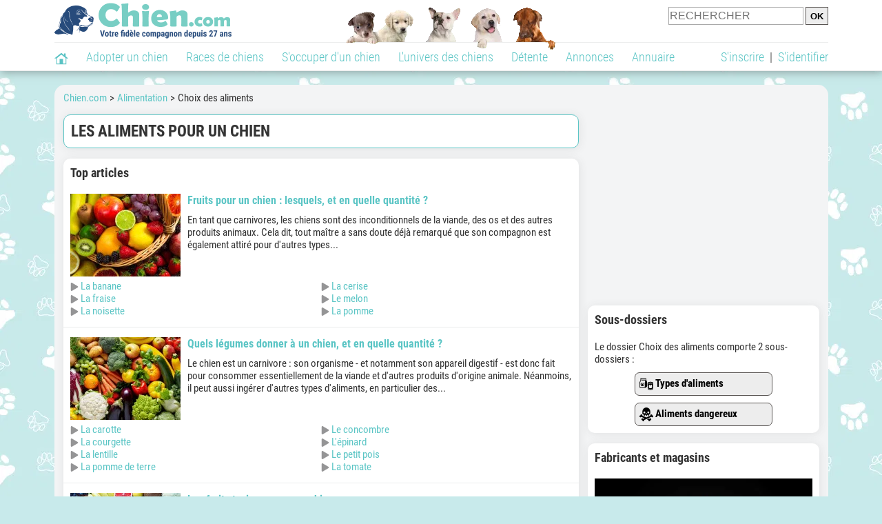

--- FILE ---
content_type: text/html; charset=UTF-8
request_url: https://www.chien.com/alimentation/quels-aliments-pour-nourrir-chien/
body_size: 11953
content:
<!DOCTYPE html><html lang="fr"><head><meta http-equiv="Content-Type" content="text/html; charset=UTF-8"><title>Les aliments pour un chien : Conseils pour choisir quels aliments donner à son chien</title>
                <meta name="description" content="Retrouvez des articles et conseils pour choisir quels aliments donner à son chien ou consultez les questions/réponses sur le forum Les aliments pour un chien."><base href="https://www.chien.com/"><meta name="robots" content="Index,follow,max-snippet:-1,max-image-preview:large,max-video-preview:-1">
        <meta name="viewport" content="width=device-width, initial-scale=1">
        
                    <meta property="og:title" content="Les aliments pour un chien : Conseils pour choisir quels aliments donner à son chien">
            <meta property="og:type" content="article">
            <meta property="og:description" content="Retrouvez des articles et conseils pour choisir quels aliments donner à son chien ou consultez les questions/réponses sur le forum Les aliments pour un chien.">
            <meta property="og:url" content="https://www.chien.com/alimentation/quels-aliments-pour-nourrir-chien/">
            <meta property="og:site_name" content="Chien.com">                            <meta property="fb:admins" content="100001917719228">
                        <meta property="og:locale" content="fr_FR">

            
                            <meta property="og:image" content="https://img.chien.com/visuels/thematiques/52001_big.jpg">
                                    <meta property="og:image:width" content="638">
                    <meta property="og:image:height" content="479">
                                <meta name="thumbnail" content="https://img.chien.com/visuels/thematiques/52001_big.jpg">
                <link rel="image_src" type="image/jpeg" href="https://img.chien.com/visuels/thematiques/52001_big.jpg">
            
                        <script type="application/ld+json">
                [{"@context":"http://schema.org","@type":"Organization","name":"Chien.com","url":"https://www.chien.com/","logo":{"@type":"ImageObject","url":"https://img.chien.com/global/logo/101/logo_white_big.jpg"},"sameAs":"https://www.facebook.com/chiensderace"}]            </script>
        
                    <link rel="canonical" href="https://www.chien.com/alimentation/quels-aliments-pour-nourrir-chien/">
                <script type="text/javascript">
  !function(){var e=function(){var e,t="__tcfapiLocator",a=[],n=window;for(;n;){try{if(n.frames[t]){e=n;break}}catch(e){}if(n===window.top)break;n=n.parent}e||(!function e(){var a=n.document,r=!!n.frames[t];if(!r)if(a.body){var s=a.createElement("iframe");s.style.cssText="display:none",s.name=t,a.body.appendChild(s)}else setTimeout(e,5);return!r}(),n.__tcfapi=function(){for(var e,t=arguments.length,n=new Array(t),r=0;r<t;r++)n[r]=arguments[r];if(!n.length)return a;if("setGdprApplies"===n[0])n.length>3&&2===parseInt(n[1],10)&&"boolean"==typeof n[3]&&(e=n[3],"function"==typeof n[2]&&n[2]("set",!0));else if("ping"===n[0]){var s={gdprApplies:e,cmpLoaded:!1,cmpStatus:"stub"};"function"==typeof n[2]&&n[2](s)}else a.push(n)},n.addEventListener("message",(function(e){var t="string"==typeof e.data,a={};try{a=t?JSON.parse(e.data):e.data}catch(e){}var n=a.__tcfapiCall;n&&window.__tcfapi(n.command,n.version,(function(a,r){var s={__tcfapiReturn:{returnValue:a,success:r,callId:n.callId}};t&&(s=JSON.stringify(s)),e&&e.source&&e.source.postMessage&&e.source.postMessage(s,"*")}),n.parameter)}),!1))};"undefined"!=typeof module?module.exports=e:e()}();
</script>
<script type="text/javascript">
  const configSFBXAppConsent = {
    appKey: 'b963e1cb-9900-407a-9e41-b1a31fea8261'
  }
</script>
<script src="https://cdn.appconsent.io/tcf2-clear/current/core.bundle.js" defer async></script>
<script type="text/javascript">
  window.dataLayer = window.dataLayer || [];
  if (typeof gtag === 'function') {
    window.isGtagInitBeforeAppConsent = true
  } else {
    function gtag() {
      dataLayer.push(arguments);
    }
  }
  (window.adsbygoogle = window.adsbygoogle || []).pauseAdRequests = 1;
  gtag('consent', 'default', {
    'analytics_storage': 'denied',
    'ad_user_data': 'denied',
    'ad_personalization': 'denied',
    'functionality_storage': 'denied',
    'security_storage': 'granted',
    'personalization_storage': 'denied',
    'ad_storage': 'denied',
    'wait_for_update': 500
  });
</script><link rel="preload" href="https://securepubads.g.doubleclick.net/tag/js/gpt.js" as="script" type="text/javascript">
<script>
var optidigitalQueue = optidigitalQueue || {};
optidigitalQueue.cmd = optidigitalQueue.cmd || [];
</script>
<script type='module' id='optidigital-ad-init' async data-config='{"adUnit": "/73308937/chien.com/dossiers","pageTargeting":{"thematique_id":"52001"}}' src='//scripts.opti-digital.com/modules/?site=chien'></script><script async src="https://fundingchoicesmessages.google.com/i/pub-3581225045785948?ers=1"></script><script>(function() {function signalGooglefcPresent() {if (!window.frames['googlefcPresent']) {if (document.body) {const iframe = document.createElement('iframe'); iframe.style = 'width: 0; height: 0; border: none; z-index: -1000; left: -1000px; top: -1000px;'; iframe.style.display = 'none'; iframe.name = 'googlefcPresent'; document.body.appendChild(iframe);} else {setTimeout(signalGooglefcPresent, 0);}}}signalGooglefcPresent();})();</script><link rel="preconnect" href="https://fonts.gstatic.com" crossorigin><link rel="preload" href="https://fonts.gstatic.com/s/robotocondensed/v16/ieVi2ZhZI2eCN5jzbjEETS9weq8-33mZGCQYbw.woff2" as="font" crossorigin><link rel="preload" href="https://fonts.gstatic.com/s/robotocondensed/v16/ieVl2ZhZI2eCN5jzbjEETS9weq8-19K7DQ.woff2" as="font" crossorigin><link rel="preload" href="https://fonts.gstatic.com/s/robotocondensed/v16/ieVi2ZhZI2eCN5jzbjEETS9weq8-32meGCQYbw.woff2" as="font" crossorigin><link rel="preload" href="https://fonts.gstatic.com/s/robotocondensed/v16/ieVj2ZhZI2eCN5jzbjEETS9weq8-19eLDwM9.woff2" as="font" crossorigin><link href="https://static.chien.com/css/101/style_main.1.css?r=49638" rel="stylesheet" media="all"><link href="https://static.chien.com/css/101/style.1.css?r=49638" rel="stylesheet" media="print" onload="this.media='all'"><link href="https://static.chien.com/css/101/print.1.css?r=49638" rel="stylesheet" media="print">
        <link rel="icon" type="image/x-icon" href="https://img.chien.com/global/icones/jeux/101.ico">
        <link rel="shortcut icon" type="image/x-icon" href="https://img.chien.com/global/icones/jeux/101.ico">

        <link rel="alternate" type="application/rss+xml" title="Chien.com" href="https://static.chien.com/rss/101101/articles-2-4.rss">

        <script src="https://static.chien.com/js/domaines/101101.js?r=49652"></script>

        <script src="https://ajax.googleapis.com/ajax/libs/jquery/3.6.0/jquery.min.js"></script>        <script src="https://static.chien.com/js/js_main.js?r=49652"></script>
        <script>charger_js('https://static.chien.com/js/js.js?r=49652', []);</script>                                                <script>
            if (typeof(parametre) == 'undefined') {
                var parametre = new Array();
            }
            parametre['current_version'] = '1';parametre['current_page_id_principal'] = '3701';        </script><script>charger_js('https://static.chien.com/js/wall.js?r=49652', {'success': 'affichage_wall();'});</script><script src='/.bunny-shield/bd/bunnyprint.js' data-key='kDBNyqD7erFMcFyLrRj74TDcl1YVqyWuTtaH2fgxx1+YhwYbNGzUKcz2BNCQ+8Cvl/czHb598Q/NWo753aMwYFxhypd+Y6QRGofd3XFwd99q9We1pf5oF4IM6nc6rtRBUkotYChjeqMNxt91yqAHHfGHqt5SEHO4I5FrfjlXkFFaxBoBbvHm1CiO5PeqAA5SEwxEkPynLHrDVCWRPy2C/shyxSaOXYMcj6wK7pTZMmwQ6WabVJRmK8Jsr3KyyTmc351RwYVcvzBLO+rNPtBLMpOlEBBycaZXeOLqIGTyoYpF50UvwW6X2o3Nk4a1Mrvstvj1JIxsWtVKqyZPCrFEN68URT35s6w7DlhcXH6/6bgHRQT2hHCoRMbnpfcU5brKgqaYuydXMd9X/kj5Vn7oDoPwBvPMhSZwgUB7CvlUDd4=' data-validation='[base64]' id='bunnyprint' async></script></head><body onload="charger_lightbox('https://static.chien.com/js/lightbox.js?r=49652', 'https://static.chien.com/css/101/lightbox.1.css?r=49638', '');" onbeforeprint="print_page()">
<iframe id="doit" name="doit" class="masquer"></iframe><div id="doit_div" class="masquer"></div><div class="masquer position_fixed flex flex_center flex_justify_center" id="pprompt_div">
                    <div id="pprompt_overlay" class="overlay" onclick="pprompt_light_masquer();"></div>
                    <div id="pprompt_content"></div>
                </div>
                <div id="pprompt_div_save" class="masquer"></div>	<div id="header" class="flex flex_justify_center header">
		<div class="site_width">
		    <div id="header_version_1_haut" class="flex">
                <a href="https://www.chien.com/"><img alt="Chien.com, le site des amoureux des chiens et chiots" src="https://img.chien.com/global/logo/101/logo.png" class="visuels_type_23 flex flex_align_self_center" id="header_logo"></a>                <div class="flex_1 text_center"><img alt="Des chiots de plusieurs races de chien différentes" id="header_frise" class="visuels_type_183" src="https://img.chien.com/visuels/emplacements/183/1.png"></div>                <div id="header_search" class="margin_top_default"><form action="/applications/3/ajax/search/traitement_search.php" id="form_search_header" target="doit" method="POST" class="flex">
<input type="hidden" name="domaine_id" value="">
<input type="hidden" name="entiteid" value="">
<input type="text" name="search" maxlength="80" placeholder="RECHERCHER" value="" class="input_height_big">
<input type="submit" class="margin_left_xsmall" value="OK">
</form></div>
			</div>
			<div id="header_separateur" class="clear"></div>
			<nav class="float_left">
				<ul class="ul_block ol_ul_inline_block ul_light">
											<li id="nav_homepage">
							<a title="Page d'accueil" href="/"><span class="lozad_sprite taille_3 sprite sprite_41" style="background-position: -3300px -0px;"></span></a>						</li>
										<li><a class="header_rubriques" href="adoption/">Adopter un chien</a><ul class="display_none header_rubriques_unfold position_absolute ul_block ul_light"><li><a href="adoption/">Conseils pour l'adoption</a></li><li><a href="races-de-chiens/">Races de chiens</a></li><li><a href="adresse/1-0-0-0-0-elevage-de-chiens-1.php">Annuaire des élevages</a></li><li><a href="adresse/17-0-0-0-0-refuge-pour-chien-association-de-protection-animale-1.php">Annuaire des refuges et associations</a></li><li><a href="annonces/1-0-0-0-0-0-0-vente-chien-1.php">Chiens à vendre</a></li><li><a href="annonces/5-0-0-0-0-0-0-don-chien-1.php">Chiens à donner</a></li><li><a href="adoption/prenom-nom-de-chien-16943.php">Idées de nom de chien</a></li></ul></li><li><a class="header_rubriques" href="races-de-chiens/">Races de chiens</a><ul class="display_none header_rubriques_unfold position_absolute ul_block ul_light"><li><a href="races-de-chiens/">Toutes les races</a></li><li><a href="races-de-chiens/berger-allemand-14.php">Berger Allemand</a></li><li><a href="races-de-chiens/berger-australien-17.php">Berger Australien</a></li><li><a href="races-de-chiens/border-collie-51.php">Border Collie</a></li><li><a href="races-de-chiens/cane-corso-52.php">Cane Corso</a></li><li><a href="races-de-chiens/golden-retriever-25.php">Golden Retriever</a></li><li><a href="races-de-chiens/siberian-husky-siberie-36.php">Husky</a></li><li><a href="races-de-chiens/labrador-retriever-4.php">Labrador</a></li><li><a href="races-de-chiens/berger-belge-malinois-28.php">Malinois</a></li><li><a href="races-de-chiens/pomsky-489.php">Pomsky</a></li><li><a href="races-de-chiens/shiba-inu-95.php">Shiba Inu</a></li></ul></li><li><a class="header_rubriques" href="s-occuper-d-un-chien.php">S'occuper d'un chien</a><ul class="display_none header_rubriques_unfold position_absolute ul_block ul_light"><li><a href="alimentation/">Alimentation</a></li><li><a href="education/">Éducation</a></li><li><a href="comportement/">Comportement</a></li><li><a href="toilettage-entretien/">Entretien</a></li><li><a href="sante/">Santé</a></li><li><a rel="nofollow" href="services/assurance-chien.php">Assurance</a></li><li><a href="activites/">Activités</a></li><li><a href="vie-pratique/">Vie pratique</a></li><li><a href="accessoires/">Accessoires</a></li><li><a href="forum/">Forums d'entraide</a></li></ul></li><li><a class="header_rubriques" href="les-chiens.php">L'univers des chiens</a><ul class="display_none header_rubriques_unfold position_absolute ul_block ul_light"><li><a href="histoire/">Histoire</a></li><li><a href="anatomie/">Anatomie</a></li><li><a href="races-de-chiens/">Races</a></li><li><a href="usages/">Usages</a></li><li><a href="metier/">Métiers avec des chiens</a></li><li><a href="culture/">Le chien dans la culture</a></li><li><a href="chiens-celebres/">Chiens célèbres</a></li><li><a href="monde/">Les chiens dans le monde</a></li><li><a href="autres-canides/">Cousins du chien</a></li></ul></li><li><a class="header_rubriques" href="detente.php">Détente</a><ul class="display_none header_rubriques_unfold position_absolute ul_block ul_light"><li><a href="photos-chiens/">Photos</a></li><li><a href="diaporamas-photos/">Diaporamas photos</a></li><li><a href="video/">Vidéos</a></li><li><a href="forum/">Forum</a></li><li><a href="astrologie-canine/">Astrologie canine</a></li></ul></li><li><a class="header_rubriques" href="annonces/petites-annonces-chiens-chiots.php">Annonces</a><ul class="display_none header_rubriques_unfold position_absolute ul_block ul_light"><li><a href="annonces/1-0-0-0-0-0-0-vente-chien-1.php">Chiens à vendre</a></li><li><a href="annonces/5-0-0-0-0-0-0-don-chien-1.php">Chiens à donner</a></li><li><a href="annonces/3-0-0-0-0-0-0-offres-saillie-1.php">Saillie</a></li><li><a rel="nofollow" href="annonces/publier-une-annonce.php">Publier une annonce</a></li></ul></li><li><a class="header_rubriques" href="adresse/annuaire-professionnels-chiens.php">Annuaire</a><ul class="display_none header_rubriques_unfold position_absolute ul_block ul_light"><li><a href="adresse/annuaire-professionnels-chiens.php">Tous les métiers</a></li><li><a href="adresse/1-0-0-0-0-elevage-de-chiens-1.php">Élevages</a></li><li><a href="adresse/17-0-0-0-0-refuge-pour-chien-association-de-protection-animale-1.php">Refuges et associations</a></li><li><a href="adresse/10-0-0-0-0-educateur-dresseur-canin-1.php">Dresseurs / Éducateurs </a></li><li><a href="adresse/9-0-0-0-0-comportementaliste-canin-1.php">Comportementalistes</a></li><li><a href="adresse/19-0-0-0-0-toiletteur-canin-1.php">Toiletteurs</a></li><li><a href="adresse/39-0-0-0-0-veterinaire-pour-chien-1.php">Vétérinaires</a></li><li><a href="adresse/35-0-0-0-0-osteopathe-masseur-pour-chien-1.php">Masseurs et ostéopathes</a></li><li><a href="adresse/16-0-0-0-0-pension-pour-chien-1.php">Pensions</a></li><li><a rel="nofollow" href="adresse/inscription.php">Référencer mon activité</a></li></ul></li>				</ul>
			</nav>
            <script>
            $('nav li').hover(
              function() {
                  $('ul', this).stop().slideDown(0);
              },
                function() {
                $('ul', this).stop().slideUp(0);
              }
            );
            </script>
							<div id="header_not_logged" class="text_right"><div class="header_rubriques"><a href="inscription.php" rel="nofollow">S'inscrire</a>&nbsp;&nbsp;|&nbsp;&nbsp;<a href="index.php?page_id=3051&redirection=alimentation%2Fquels-aliments-pour-nourrir-chien%2F" rel="nofollow">S'identifier</a></div></div>
						<div class="clear"></div>
		</div>
	</div>
    <div id="header_modal" onClick="masquer('header_modal');" class="img_center masquer site_width"></div><div id="centre_page" class="site_width">
<div id="centre_page_gauche_droite" class="flex"><div id="div_gauche"><div id="breadcrumb"><ol itemscope itemtype="http://schema.org/BreadcrumbList" class="ol_ul_inline"><li itemprop="itemListElement" itemscope="" itemtype="http://schema.org/ListItem"><meta itemprop="position" content="1"><a itemprop="item" href="../..//"><span itemprop="name">Chien.com</span></a></li><li itemprop="itemListElement" itemscope="" itemtype="http://schema.org/ListItem"><meta itemprop="position" content="2"><a itemprop="item" href="alimentation/"><span itemprop="name">Alimentation</span></a></li><li itemprop="itemListElement" itemscope="" itemtype="http://schema.org/ListItem" class="li_last"><meta itemprop="position" content="3"><span itemprop="name">Choix des aliments</span></li></ol></div><div class="boxe_2 boxe_gauche_centre boxe_width_gauche_centre">
						<div class="boxe_content"><h1>Les aliments pour un chien</h1><div class="clear"></div></div></div>
		<div class="boxe_1 boxe_gauche_centre boxe_width_gauche_centre " id="bloc_37012">
			<div class="boxe_titre boxe_titre_1 flex flex_center font_size_xxbig" id="bloc_37012_titre"><h2>Top articles</h2></div>
			<div class="boxe_content " id="bloc_37012_content"><a href="alimentation/fruit-pour-chien-21777.php" class="flex lien_bloc"><img data-src="https://upload.chien.com/img_global/24-alimentation/21777-fruit-pour-chien.jpg" class="lozad taille_13" src="https://img.chien.com/global/interface/divers/1x1_lightgrey.png" alt="Un panier contenant toutes sortes de fruits">					
                                                                        <div class="flex_1 ligne_txt_img_gauche_centre_txt_left">
                                                                            <h3 class="margin_bottom_default">Fruits pour un chien : lesquels, et en quelle quantité ?</h3>
                                                                            <p class="article_accroche">En tant que carnivores, les chiens sont des inconditionnels de la viande, des os et des autres produits animaux. Cela dit,&nbsp;tout ma&icirc;tre a&nbsp;sans doute d&eacute;j&agrave; remarqu&eacute; que son compagnon est &eacute;galement attir&eacute; pour d'autres types...</p>	                            				
                                                                        </div>
                                                                    </a><div class="margin_top_small"><div class="float_left width_100pourcent_2_elements"><div class="taille_1 float_left margin_right_xsmall"><span class="sprite_41_415 taille_3 sprite sprite_41_global" style="background-position: -2020px -0px;"></span></div><a href="alimentation/banane-chien-21777-11360.php">La banane</a></div><div class="float_left width_100pourcent_2_elements"><div class="taille_1 float_left margin_right_xsmall"><span class="sprite_41_415 taille_3 sprite sprite_41_global" style="background-position: -2020px -0px;"></span></div><a href="alimentation/cerise-chien-21777-11363.php">La cerise</a></div><div class="float_left width_100pourcent_2_elements"><div class="taille_1 float_left margin_right_xsmall"><span class="sprite_41_415 taille_3 sprite sprite_41_global" style="background-position: -2020px -0px;"></span></div><a href="alimentation/fraise-chien-21777-11364.php">La fraise</a></div><div class="float_left width_100pourcent_2_elements"><div class="taille_1 float_left margin_right_xsmall"><span class="sprite_41_415 taille_3 sprite sprite_41_global" style="background-position: -2020px -0px;"></span></div><a href="alimentation/melon-chien-21777-11361.php">Le melon</a></div><div class="float_left width_100pourcent_2_elements"><div class="taille_1 float_left margin_right_xsmall"><span class="sprite_41_415 taille_3 sprite sprite_41_global" style="background-position: -2020px -0px;"></span></div><a href="alimentation/noisette-chien-21777-11375.php">La noisette</a></div><div class="float_left width_100pourcent_2_elements"><div class="taille_1 float_left margin_right_xsmall"><span class="sprite_41_415 taille_3 sprite sprite_41_global" style="background-position: -2020px -0px;"></span></div><a href="alimentation/pomme-chien-21777-11359.php">La pomme</a></div></div><div class="clear"></div><div class="boxe_separateur_1 boxe_separateur_height_big boxe_separateur_width_default boxe_content_separateur"></div><a href="alimentation/legume-chien-22359.php" class="flex lien_bloc"><img data-src="https://upload.chien.com/img_global/24-alimentation/22359-legume-chien.jpg" class="lozad taille_13" src="https://img.chien.com/global/interface/divers/1x1_lightgrey.png" alt="Un tas de légumes de toutes sortes">					
                                                                        <div class="flex_1 ligne_txt_img_gauche_centre_txt_left">
                                                                            <h3 class="margin_bottom_default">Quels légumes donner à un chien, et en quelle quantité ?</h3>
                                                                            <p class="article_accroche">Le chien est un carnivore : son organisme - et notamment son appareil digestif - est donc fait pour consommer essentiellement de la viande et d'autres produits d'origine animale. N&eacute;anmoins, il peut aussi ing&eacute;rer d'autres types d'aliments, en particulier des...</p>	                            				
                                                                        </div>
                                                                    </a><div class="margin_top_small"><div class="float_left width_100pourcent_2_elements"><div class="taille_1 float_left margin_right_xsmall"><span class="sprite_41_415 taille_3 sprite sprite_41_global" style="background-position: -2020px -0px;"></span></div><a href="alimentation/carotte-chien-22359-11600.php">La carotte</a></div><div class="float_left width_100pourcent_2_elements"><div class="taille_1 float_left margin_right_xsmall"><span class="sprite_41_415 taille_3 sprite sprite_41_global" style="background-position: -2020px -0px;"></span></div><a href="alimentation/concombre-chien-22359-11602.php">Le concombre</a></div><div class="float_left width_100pourcent_2_elements"><div class="taille_1 float_left margin_right_xsmall"><span class="sprite_41_415 taille_3 sprite sprite_41_global" style="background-position: -2020px -0px;"></span></div><a href="alimentation/courgette-chien-22359-11603.php">La courgette</a></div><div class="float_left width_100pourcent_2_elements"><div class="taille_1 float_left margin_right_xsmall"><span class="sprite_41_415 taille_3 sprite sprite_41_global" style="background-position: -2020px -0px;"></span></div><a href="alimentation/epinard-chien-22359-11604.php">L'épinard</a></div><div class="float_left width_100pourcent_2_elements"><div class="taille_1 float_left margin_right_xsmall"><span class="sprite_41_415 taille_3 sprite sprite_41_global" style="background-position: -2020px -0px;"></span></div><a href="alimentation/lentille-chien-22359-11611.php">La lentille</a></div><div class="float_left width_100pourcent_2_elements"><div class="taille_1 float_left margin_right_xsmall"><span class="sprite_41_415 taille_3 sprite sprite_41_global" style="background-position: -2020px -0px;"></span></div><a href="alimentation/petit-pois-chien-22359-11612.php">Le petit pois</a></div><div class="float_left width_100pourcent_2_elements"><div class="taille_1 float_left margin_right_xsmall"><span class="sprite_41_415 taille_3 sprite sprite_41_global" style="background-position: -2020px -0px;"></span></div><a href="alimentation/pomme-de-terre-chien-22359-11608.php">La pomme de terre</a></div><div class="float_left width_100pourcent_2_elements"><div class="taille_1 float_left margin_right_xsmall"><span class="sprite_41_415 taille_3 sprite sprite_41_global" style="background-position: -2020px -0px;"></span></div><a href="alimentation/tomate-chien-22359-11381.php">La tomate</a></div></div><div class="clear"></div><div class="boxe_separateur_1 boxe_separateur_height_big boxe_separateur_width_default boxe_content_separateur"></div><a href="alimentation/fruit-toxique-chien-21749.php" class="flex lien_bloc"><img data-src="https://upload.chien.com/img_global/24-alimentation/21749-fruit-toxique-chien.jpg" class="lozad taille_13" src="https://img.chien.com/global/interface/divers/1x1_lightgrey.png" alt="Toutes sortes de fruits posés ensemble">					
                                                                        <div class="flex_1 ligne_txt_img_gauche_centre_txt_left">
                                                                            <h3 class="margin_bottom_default">Les fruits toxiques pour un chien</h3>
                                                                            <p class="article_accroche">Si le chien est essentiellement un carnivore, il appr&eacute;cie &eacute;galement le go&ucirc;t du sucre, car il tire son &eacute;nergie en partie des glucides. Il a donc d&eacute;velopp&eacute; la facult&eacute; de d&eacute;tecter les aliments sucr&eacute;s, et se d&eacute;lecte...</p>	                            				
                                                                        </div>
                                                                    </a><div class="margin_top_small"><div class="float_left width_100pourcent_2_elements"><div class="taille_1 float_left margin_right_xsmall"><span class="sprite_41_415 taille_3 sprite sprite_41_global" style="background-position: -2020px -0px;"></span></div><a href="alimentation/avocat-chien-21749-11347.php">L'avocat</a></div><div class="float_left width_100pourcent_2_elements"><div class="taille_1 float_left margin_right_xsmall"><span class="sprite_41_415 taille_3 sprite sprite_41_global" style="background-position: -2020px -0px;"></span></div><a href="alimentation/citron-chien-21749-11348.php">Le citron</a></div><div class="float_left width_100pourcent_2_elements"><div class="taille_1 float_left margin_right_xsmall"><span class="sprite_41_415 taille_3 sprite sprite_41_global" style="background-position: -2020px -0px;"></span></div><a href="alimentation/framboise-chien-21749-11402.php">La framboise</a></div><div class="float_left width_100pourcent_2_elements"><div class="taille_1 float_left margin_right_xsmall"><span class="sprite_41_415 taille_3 sprite sprite_41_global" style="background-position: -2020px -0px;"></span></div><a href="alimentation/raisin-chien-21749-11353.php">Le raisin</a></div></div><div class="clear"></div><div class="boxe_separateur_1 boxe_separateur_height_big boxe_separateur_width_default boxe_content_separateur"></div><a href="alimentation/fromage-chien-23057.php" class="flex lien_bloc"><img data-src="https://upload.chien.com/img_global/24-alimentation/23057-fromage-chien.jpg" class="lozad taille_13" src="https://img.chien.com/global/interface/divers/1x1_lightgrey.png" alt="Un plateau de fromages">					
                                                                        <div class="flex_1 ligne_txt_img_gauche_centre_txt_left">
                                                                            <h3 class="margin_bottom_default">Donner du fromage à un chien : bienfaits, quantité, conseils...</h3>
                                                                            <p class="article_accroche">Le fromage est un aliment obtenu &agrave; partir de lait coagul&eacute;, que l'on peut ensuite faire cuire et/ou fermenter. Il s'agit donc par d&eacute;finition d'un produit laitier.
Ce sont les laits de vache, de brebis et de ch&egrave;vre qui sont le plus utilis&eacute;s pour...</p>	                            				
                                                                        </div>
                                                                    </a><div class="boxe_separateur_1 boxe_separateur_height_big boxe_separateur_width_default boxe_content_separateur"></div><a href="alimentation/crevette-chien-22974.php" class="flex lien_bloc"><img data-src="https://upload.chien.com/img_global/24-alimentation/22974-crevette-chien.jpg" class="lozad taille_13" src="https://img.chien.com/global/interface/divers/1x1_lightgrey.png" alt="Un tas de crevettes cuites">					
                                                                        <div class="flex_1 ligne_txt_img_gauche_centre_txt_left">
                                                                            <h3 class="margin_bottom_default">Donner des crevettes à un chien : bienfaits, cuisson, quantité...</h3>
                                                                            <p class="article_accroche">La crevette est un petit crustac&eacute; dot&eacute; d'un corps tout en longueur, d'yeux globuleux et de longues antennes. Il en existe de nombreuses esp&egrave;ces diff&eacute;rentes, de taille assez variable : certaines sont tr&egrave;s petites, alors que d'autres - notamment...</p>	                            				
                                                                        </div>
                                                                    </a><div class="clear"></div></div></div><div class="boxe_1 boxe_gauche_centre boxe_width_gauche_centre " id="bloc_3701501">
						<div class="boxe_content " id="bloc_3701501_content"><div class="Content_1"></div><div class="clear"></div></div></div>
		<div class="boxe_1 boxe_gauche_centre boxe_width_gauche_centre " id="bloc_370110">
			<div class="boxe_titre boxe_titre_1 flex flex_center font_size_xxbig" id="bloc_370110_titre"><h2>Articles sur les aliments pour un chien</h2></div>
			<div class="boxe_content liens_liste" id="bloc_370110_content"><h3 class="no_margin_top">Types d'aliments</h3><ul><li><a href="alimentation/types-aliments-chien/">Introduction</a></li><li><a href="alimentation/types-aliments-chien/">Croquettes, pâtée ou fait maison ?</a></li><li><a href="alimentation/quelles-croquettes-pour-chien-21260.php">Quelles croquettes choisir ?</a></li></ul><h3>Viande</h3><ul><li><a href="alimentation/viande-pour-chien-21274.php">La viande</a></li><li><a href="alimentation/donner-boudin-chien-23056.php">Le boudin</a></li><li><a href="alimentation/foie-gras-chien-23208.php">Le foie gras</a></li><li><a href="alimentation/jambon-pour-chien-22983.php">Le jambon</a></li><li><a href="alimentation/poulet-chien-24602.php">Le poulet</a></li><li><a href="alimentation/steak-hache-chien-22990.php">Le steak haché</a></li><li><a href="alimentation/donner-oeuf-chien-23070.php">Les oeufs</a></li><li><a href="alimentation/donner-os-chien-23010.php">Les os</a></li></ul><h3>Poisson</h3><ul><li><a href="alimentation/huile-de-saumon-chien-20778.php">L'huile de saumon</a></li><li><a href="alimentation/crevette-chien-22974.php">La crevette</a></li><li><a href="alimentation/sardine-chien-23021.php">La sardine</a></li><li><a href="alimentation/poisson-pour-chien-22980.php">Le poisson</a></li><li><a href="alimentation/saumon-chien-22985.php">Le saumon</a></li><li><a href="alimentation/thon-pour-chien-22984.php">Le thon</a></li></ul><h3>Fruits & Légumes</h3><ul><li><a href="alimentation/vanille-chien-23019.php">La vanille</a></li><li><a href="alimentation/beurre-de-cacahuete-chien-21926.php">Le beurre de cacahuète</a></li><li><a href="alimentation/miel-chien-22136.php">Le miel</a></li><li><a href="alimentation/riz-pour-chien-23082.php">Le riz</a></li><li><a href="alimentation/fruit-pour-chien-21777.php">Les fruits comestibles</a></li><li><a href="alimentation/fruit-toxique-chien-21749.php">Les fruits toxiques</a></li><li><a href="alimentation/legume-chien-22359.php">Les légumes comestibles</a></li><li><a href="alimentation/pates-pour-chien-23098.php">Les pâtes</a></li></ul><h3>Produits laitiers</h3><ul><li><a href="alimentation/glace-pour-chien-10112.php">La glace</a></li><li><a href="alimentation/beurre-chien-25054.php">Le beurre</a></li><li><a href="alimentation/fromage-chien-23057.php">Le fromage</a></li><li><a href="alimentation/fromage-blanc-chien-24601.php">Le fromage blanc</a></li><li><a href="alimentation/donner-du-lait-au-chien-23075.php">Le lait</a></li><li><a href="alimentation/yaourt-chien-22989.php">Le yaourt</a></li></ul><h3>Friandises</h3><ul><li><a href="alimentation/glace-pour-chien-10112.php">La glace</a></li><li><a href="alimentation/biscuit-pour-chien-24476.php">Les biscuits</a></li><li><a href="alimentation/friandise-pour-chien-conseils-choisir-donner-3078.php">Les friandises</a></li></ul><h3>Aliments dangereux</h3><ul><li><a href="alimentation/aliments-dangereux-chien/#bloc_39010">Liste</a></li><li><a href="alimentation/ail-chien-3045-11984.php">L'ail</a></li><li><a href="alimentation/ail-des-ours-chien-3045-16968.php">L'ail des ours</a></li><li><a href="alimentation/alcool-chien-3045-8271.php">L'alcool</a></li><li><a href="alimentation/oignon-chien-3045-11983.php">L'oignon</a></li><li><a href="alimentation/echalote-chien-3045-8274.php">L'échalote</a></li><li><a href="alimentation/cannelle-chien-3045-12706.php">La cannelle</a></li><li><a href="alimentation/ciboulette-chien-3045-12079.php">La ciboulette</a></li><li><a href="alimentation/cafe-chien-3045-8273.php">Le café</a></li><li><a href="alimentation/chocolat-chien-3045-8270.php">Le chocolat</a></li><li><a href="alimentation/clou-de-girofle-chien-3045-17100.php">Le clou de girofle</a></li><li><a href="alimentation/poireau-chien-3045-11985.php">Le poireau</a></li><li><a href="alimentation/sel-chien-3045-8272.php">Le sel</a></li><li><a href="alimentation/sucre-chien-3045-11286.php">Le sucre</a></li><li><a href="alimentation/xylitol-chien-3045-8275.php">Le xylitol</a></li><li><a href="alimentation/aliment-cru-chien-3045-11355.php">Les aliments crus</a></li><li><a href="alimentation/aliments-dangereux-chien/">Les aliments toxiques</a></li><li><a href="alimentation/fruit-toxique-chien-21749.php">Les fruits toxiques</a></li></ul><h3>Autres articles</h3><ul><li><a href="alimentation/donner-pain-chien-25041.php">Le pain</a></li><li><a href="alimentation/aliment-prefere-chien-21453.php">Les aliments préférés</a></li><li><a href="alimentation/croquette-sans-cereale-chien-23851.php">Les croquettes sans céréales</a></li><li><a href="alimentation/glacons-pour-chien-22094.php">Les glaçons</a></li><li><a href="alimentation/odeur-chien-deteste-17555.php">Les odeurs détestées</a></li><li><a href="alimentation/odeur-chien-aime-17548.php">Les odeurs préférées</a></li></ul><div class="clear"></div></div></div><div class="boxe_1 boxe_gauche_centre boxe_width_gauche_centre " id="bloc_599">
						<div class="boxe_content " id="bloc_599_content"><div class="Content_Bottom"></div><div class="clear"></div></div></div></div><div id="div_droite"><div class="boxe_droite " id="bloc_370158_content"><div class="Rectangle_1"></div></div>
		<div class="boxe_1 boxe_droite boxe_width_droite " id="bloc_37015">
			<div class="boxe_titre boxe_titre_1 flex flex_center font_size_xxbig" id="bloc_37015_titre"><h2>Sous-dossiers</h2></div>
			<div class="boxe_content " id="bloc_37015_content"><div class="margin_bottom_small">Le dossier Choix des aliments comporte 2 sous-dossiers :</div><a class="bouton bouton_2 bouton_width_big" href="alimentation/types-aliments-chien/"><span class="lozad_sprite taille_3 sprite sprite_63_modalite_7_global" style="background-position: -2640px -0px;"></span> Types d'aliments</a><a class="bouton bouton_2 bouton_width_big" href="alimentation/aliments-dangereux-chien/"><span class="lozad_sprite taille_3 sprite sprite_63_modalite_7_global" style="background-position: -3260px -0px;"></span> Aliments dangereux</a><div class="clear"></div></div></div>
		<div class="boxe_1 boxe_droite boxe_width_droite " id="bloc_37018">
			<div class="boxe_titre boxe_titre_1 flex flex_center font_size_xxbig" id="bloc_37018_titre"><h2>Fabricants et magasins</h2></div>
			<div class="boxe_content " id="bloc_37018_content"><div id="37018"><div class="width_100pourcent caroussel_item"><a href="adresse/fabricant-ou-magasin-d-alimentation-pour-chien/cyno-val-105527.php" class="flex lien_bloc flex_column"><img data-src="https://upload.chien.com/img/23-_medium-105527-cyno-val.jpg?1746525699" alt="Cyno'Val" class="lozad width_100pourcent" src="https://img.chien.com/global/interface/divers/1x1_lightgrey.png" width="414" height="311"><div class="padding_bottom_small text_center">Cyno'Val<img src="https://img.chien.com/global/icones/flags/73.png" class="margin_left_small vertical_align_middle visuels_type_49_492" alt="Drapeau de la France" title="France"></div><p class="caroussel_description">Nous vous accueillons à Wihr-au-Val (68), au cœur de la vallée de Munster.

Notre offre alimentaire dédiée aux canidés est...</p></a></div><div class="width_100pourcent caroussel_item masquer"><a href="adresse/fabricant-ou-magasin-d-alimentation-pour-chien/la-gamelle-de-sirius-92912.php" class="flex lien_bloc flex_column"><img data-flickity-lazyload="https://upload.chien.com/img/23-_medium-92912-la-gamelle-de-sirius.jpg?1711296325" alt="La Gamelle de Sirius" class=" width_100pourcent" src="https://img.chien.com/global/interface/divers/1x1_lightgrey.png" width="414" height="311"><div class="padding_bottom_small text_center">La Gamelle de Sirius<img src="https://img.chien.com/global/icones/flags/73.png" class="margin_left_small vertical_align_middle visuels_type_49_492" alt="Drapeau de la France" title="France"></div><p class="caroussel_description">La Gamelle de Sirius est installé près de Cahors (46) et se spécialise dans la vente d'aliments pour les animaux.

Nous...</p></a></div><div id="37018_espacement" class="caroussel_boutons">&nbsp;</div></div><link href="https://static.chien.com/css/applications/3/caroussel.css?r=49638" rel="stylesheet" media="all"><script>charger_js('https://static.chien.com/js/applications/3/caroussel.js?r=49652', {"success":"$('#37018_espacement').remove();$('#37018 .caroussel_item').removeClass('masquer');$('#37018').flickity({adaptiveHeight: false, autoPlay: 7000, groupCells: 1, lazyLoad: 1, pauseAutoPlayOnHover: true, pageDots: true, prevNextButtons: false, wrapAround: true});"});</script><div class="clear"></div><a  class="bouton bouton_width_default bouton_1 margin_top_big" href="adresse/4-0-0-0-0-fabricant-ou-magasin-d-alimentation-pour-chien-1.php" target="" id="bouton_lien[331107]">Tous les fabricants et magasins</a><div class="clear"></div></div></div>
		<div class="boxe_1 boxe_droite boxe_width_droite " id="bloc_370112">
			<div class="boxe_titre boxe_titre_1 flex flex_center font_size_xxbig" id="bloc_370112_titre"><h2>Vidéos Choix des aliments</h2></div>
			<div class="boxe_content " id="bloc_370112_content"><a href="video/detente/chiens-n-aiment-pas-citron-15682.php" class="flex lien_bloc"><div class="position_relative"><img data-src="https://upload.chien.com/img_global/24-detente/15682-chiens-n-aiment-pas-citron.jpg" class="lozad taille_11" src="https://img.chien.com/global/interface/divers/1x1_lightgrey.png" alt="Les réactions incroyables de chiens ayant goûté du citron"><div class="articles_type_overlay_5 articles_type_overlay_5_245 position_absolute">
                    <span class="position_absolute"></span>
                </div></div><div class="ligne_txt_img_half_txt_left flex_1 flex_align_self_center">Les réactions incroyables de chiens ayant goûté du citron</div></a><a href="video/etapes-de-vie/preparer-biberon-lait-chaton-chiot-24901.php" class="flex lien_bloc margin_top_default"><div class="position_relative"><img data-src="https://upload.chien.com/img_global/24-etapes-de-vie/24901-preparer-biberon-lait-chaton-chiot.jpg" class="lozad taille_11" src="https://img.chien.com/global/interface/divers/1x1_lightgrey.png" alt="Préparer un biberon de lait maternisé pour chiot ou chaton"><div class="articles_type_overlay_5 articles_type_overlay_5_245 position_absolute">
                    <span class="position_absolute"></span>
                </div></div><div class="ligne_txt_img_half_txt_left flex_1 flex_align_self_center">Préparer un biberon de lait maternisé pour chiot ou chaton</div></a><a href="video/alimentation/recette-friandises-dinde-pour-chiens-16059.php" class="flex lien_bloc margin_top_default"><div class="position_relative"><img data-src="https://upload.chien.com/img_global/24-alimentation/16059-recette-friandises-dinde-pour-chiens.jpg" class="lozad taille_11" src="https://img.chien.com/global/interface/divers/1x1_lightgrey.png" alt="Recette de friandises à la dinde pour les chiens"><div class="articles_type_overlay_5 articles_type_overlay_5_245 position_absolute">
                    <span class="position_absolute"></span>
                </div></div><div class="ligne_txt_img_half_txt_left flex_1 flex_align_self_center">Recette de friandises à la dinde pour les chiens</div></a><a href="video/alimentation/meilleure-croquette-pour-chien-19352.php" class="flex lien_bloc margin_top_default"><div class="position_relative"><img data-src="https://upload.chien.com/img_global/24-alimentation/19352-meilleure-croquette-pour-chien.jpg" class="lozad taille_11" src="https://img.chien.com/global/interface/divers/1x1_lightgrey.png" alt="Les meilleures croquettes pour son chien"><div class="articles_type_overlay_5 articles_type_overlay_5_245 position_absolute">
                    <span class="position_absolute"></span>
                </div></div><div class="ligne_txt_img_half_txt_left flex_1 flex_align_self_center">Les meilleures croquettes pour son chien</div></a><div class="clear"></div><a  class="bouton bouton_width_default bouton_1 margin_top_big" href="video/quels-aliments-pour-nourrir-chien/videos-1.php" target="" id="bouton_lien[33735]">Voir plus de vidéos</a><div class="clear"></div></div></div>
		<div class="boxe_1 boxe_droite boxe_width_droite " id="bloc_370115">
			<div class="boxe_titre boxe_titre_11 flex flex_center font_size_xxbig" id="bloc_370115_titre"><h2>Vous aimez aussi les chats ?</h2></div>
			<div class="boxe_content " id="bloc_370115_content"><a href="https://www.chatsdumonde.com/alimentation/quels-aliments-pour-nourrir-chat/" target="_blank" class="flex">
                                           <img data-src="https://img.chatsdumonde.com/visuels/thematiques/52001.jpg" class="lozad taille_11" src="https://img.chien.com/global/interface/divers/1x1_lightgrey.png" alt="Toutes sortes d'aliments pour chat et une gamelle remplie de croquettes">
                                            <div class="flex_1 flex_align_self_center ligne_txt_img_half_txt_left">
                                                Les aliments pour un chat
                                            </div>
                                        </a><div class="clear"></div></div></div>
		<div class="boxe_1 boxe_droite boxe_width_droite " id="bloc_37016">
			<div class="boxe_titre boxe_titre_1 flex flex_center font_size_xxbig" id="bloc_37016_titre"><h2>Autres dossiers Alimentation</h2></div>
			<div class="boxe_content " id="bloc_37016_content"><a class="bouton bouton_2 bouton_width_big" href="alimentation/comment-nourrir-chien/"><span class="lozad_sprite taille_3 sprite sprite_63_modalite_7_global" style="background-position: -860px -0px;"></span> Comment le nourrir</a><a class="bouton bouton_2 bouton_width_big" href="alimentation/besoins-alimentaires-chien/"><span class="lozad_sprite taille_3 sprite sprite_63_modalite_7_global" style="background-position: -1040px -0px;"></span> Besoins alimentaires</a><a class="bouton bouton_2 bouton_width_big bouton_2_selected" href=""><span class="lozad_sprite taille_3 sprite sprite_63_modalite_7_global" style="background-position: -980px -0px;"></span> Choix des aliments</a><a class="bouton bouton_2 bouton_width_big" href="alimentation/recettes-pour-chien/"><span class="lozad_sprite taille_3 sprite sprite_63_modalite_7_global" style="background-position: -1000px -0px;"></span> Recettes</a><a class="bouton bouton_2 bouton_width_big" href="comportement/troubles-alimentaires-chien/"><span class="lozad_sprite taille_3 sprite sprite_63_modalite_7_global" style="background-position: -3000px -0px;"></span> Troubles alimentaires</a><a class="bouton bouton_2 bouton_width_big" href="accessoires/accessoires-alimentation-chien/"><span class="lozad_sprite taille_3 sprite sprite_63_modalite_7_global" style="background-position: -2120px -0px;"></span> Accessoires</a><div class="clear"></div><a  class="bouton bouton_width_default bouton_1 margin_top_big" href="alimentation/" target="" id="bouton_lien[337014]">Voir le dossier Alimentation</a><div class="clear"></div></div></div><div class="boxe_droite position_sticky" id="bloc_180_content"><div class="HalfpageAd_1"></div></div></div></div><div id="footer" class="clear margin_top_xbig text_center">
    <div id="footer_frise" class="lozad" data-background-image="https://img.chien.com/interface/divers/footer.png">


			
<div id="footer_copyright_liens"><div class="display_inline">© 1998-2026 Chien.com</div><div class="display_inline">&nbsp;&nbsp;&nbsp;&nbsp;|&nbsp;&nbsp;&nbsp;&nbsp;</div><div id="footer_liens" class="display_inline"><a href="contact.php">Aide / Contact</a>&nbsp;&nbsp;&nbsp;-&nbsp;&nbsp;&nbsp;<a href="lexique/">Lexique</a>&nbsp;&nbsp;&nbsp;-&nbsp;&nbsp;&nbsp;<a href="faire-un-lien.php">Faire un lien</a>&nbsp;&nbsp;&nbsp;-&nbsp;&nbsp;&nbsp;<a href="mentions-legales.php">Mentions légales</a>&nbsp;&nbsp;&nbsp;-&nbsp;&nbsp;&nbsp;<a href="cgu.php">C.G.U.</a></div></div>	</div></div>    </div><br class="clear">
<script>
                                        const observer = lozad('.lozad', {
                                            rootMargin: '600px 100px', // syntax similar to that of CSS Margin
                                            threshold: 0.1 // ratio of element convergence
                                        });
                                        observer.observe();
                                    </script><script async src="https://www.googletagmanager.com/gtag/js?id=G-G6610HPPH0"></script>
<script>
  window.dataLayer = window.dataLayer || [];
  function gtag(){dataLayer.push(arguments);}
  gtag('js', new Date());

  gtag('config', 'G-G6610HPPH0');
</script><script>
setTimeout(delayOM, 5000);
function delayOM() {
(function(d,u,ac,a){var s=d.createElement('script');s.type='text/javascript';s.src='https://149-2.chien.com/app/js/api.min.js';s.async=true;s.dataset.user=u;s.dataset.account=ac;s.dataset.api=a;d.getElementsByTagName('head')[0].appendChild(s);})    
(document,162272,176222,'149-1');
}
</script>
<script>
document.addEventListener('om.Html.append.after', function(event) {
    const eventCampaignId = event.detail.Campaign.id;
    const link = document.querySelector('#om-' + eventCampaignId + ' a.om-trigger-conversion');
    if(link.target === '_blank') {
        link.addEventListener('click', function() {
            const campaign = window['om' + eventCampaignId];

            if(campaign) {
                campaign.startClose();
            }
        });  
    }
});    
</script><script>
var _nAdzq=_nAdzq ||[];
(function(){
_nAdzq.push(['setIds','52928ee6efa96aee']);
_nAdzq.push(['setPk','BDHzRW6OE-FJURLdfZBT1954yR9nIw448tDqytvbxRJi001fFIpewyIK9PAJdJBG8tsLrY2mJHpV1KaF7HgRKeU']);
_nAdzq.push(['setLogo','https://img.chien.com/global/logo/101/logo.png']);
_nAdzq.push(['setDomain', 'notifpush.com']);
_nAdzq.push(['setNativDomain', true]); // domaine de l'optin natif
_nAdzq.push(['setSubscriptionNotif', false]); // notification after optin
_nAdzq.push(['setTemplateId', 'chien']);
_nAdzq.push(['setEnv']);
var u='https://notifpush.com/scripts/';
var s=document.createElement('script');
s.defer=true;
s.async=true;
s.src=u+'nadz-sdk.js';
var p=document.getElementsByTagName('script')[0];
p.parentNode.insertBefore(s,p);
})();
</script></body>
</html>


--- FILE ---
content_type: application/javascript; charset=utf-8
request_url: https://fundingchoicesmessages.google.com/f/AGSKWxU2-u_WfE-KdUVz53hmjcS1lpl8CBVxTrtX6hNjXEWZH2QbWmCZY_tQxYr5pq7P_gUzUNThlXYNMJX19g3XI6Vtt-2nVSfnFtPFSYSttdhAbxMiSMAb-rh7NTiIZwMAqj1gjxAVoQ==?fccs=W251bGwsbnVsbCxudWxsLG51bGwsbnVsbCxudWxsLFsxNzY5MDUwNTY0LDYyMDAwMDAwMF0sbnVsbCxudWxsLG51bGwsW251bGwsWzcsNl0sbnVsbCxudWxsLG51bGwsbnVsbCxudWxsLG51bGwsbnVsbCxudWxsLG51bGwsMV0sImh0dHBzOi8vd3d3LmNoaWVuLmNvbS9hbGltZW50YXRpb24vcXVlbHMtYWxpbWVudHMtcG91ci1ub3VycmlyLWNoaWVuLyIsbnVsbCxbWzgsIjlvRUJSLTVtcXFvIl0sWzksImVuLVVTIl0sWzE2LCJbMSwxLDFdIl0sWzE5LCIyIl0sWzE3LCJbMF0iXSxbMjQsIiJdLFsyOSwiZmFsc2UiXV1d
body_size: 112
content:
if (typeof __googlefc.fcKernelManager.run === 'function') {"use strict";this.default_ContributorServingResponseClientJs=this.default_ContributorServingResponseClientJs||{};(function(_){var window=this;
try{
var qp=function(a){this.A=_.t(a)};_.u(qp,_.J);var rp=function(a){this.A=_.t(a)};_.u(rp,_.J);rp.prototype.getWhitelistStatus=function(){return _.F(this,2)};var sp=function(a){this.A=_.t(a)};_.u(sp,_.J);var tp=_.ed(sp),up=function(a,b,c){this.B=a;this.j=_.A(b,qp,1);this.l=_.A(b,_.Pk,3);this.F=_.A(b,rp,4);a=this.B.location.hostname;this.D=_.Fg(this.j,2)&&_.O(this.j,2)!==""?_.O(this.j,2):a;a=new _.Qg(_.Qk(this.l));this.C=new _.dh(_.q.document,this.D,a);this.console=null;this.o=new _.mp(this.B,c,a)};
up.prototype.run=function(){if(_.O(this.j,3)){var a=this.C,b=_.O(this.j,3),c=_.fh(a),d=new _.Wg;b=_.hg(d,1,b);c=_.C(c,1,b);_.jh(a,c)}else _.gh(this.C,"FCNEC");_.op(this.o,_.A(this.l,_.De,1),this.l.getDefaultConsentRevocationText(),this.l.getDefaultConsentRevocationCloseText(),this.l.getDefaultConsentRevocationAttestationText(),this.D);_.pp(this.o,_.F(this.F,1),this.F.getWhitelistStatus());var e;a=(e=this.B.googlefc)==null?void 0:e.__executeManualDeployment;a!==void 0&&typeof a==="function"&&_.To(this.o.G,
"manualDeploymentApi")};var vp=function(){};vp.prototype.run=function(a,b,c){var d;return _.v(function(e){d=tp(b);(new up(a,d,c)).run();return e.return({})})};_.Tk(7,new vp);
}catch(e){_._DumpException(e)}
}).call(this,this.default_ContributorServingResponseClientJs);
// Google Inc.

//# sourceURL=/_/mss/boq-content-ads-contributor/_/js/k=boq-content-ads-contributor.ContributorServingResponseClientJs.en_US.9oEBR-5mqqo.es5.O/d=1/exm=ad_blocking_detection_executable,kernel_loader,loader_js_executable/ed=1/rs=AJlcJMwtVrnwsvCgvFVyuqXAo8GMo9641A/m=cookie_refresh_executable
__googlefc.fcKernelManager.run('\x5b\x5b\x5b7,\x22\x5b\x5bnull,\\\x22chien.com\\\x22,\\\x22AKsRol_PGOxr0aOz07DWzAops4qx6dic9G5LVX_pD93YuUQZjNPecNUc3rOkP6slCRitGwMlIVb5DjKDdOrEHLEQA-J86ebbAfrF0sWbQCfCqWqmVIHb_iT0zX876ccd_11olbGMi1sZI_7zLshmAeprbfpxbAWWEQ\\\\u003d\\\\u003d\\\x22\x5d,null,\x5b\x5bnull,null,null,\\\x22https:\/\/fundingchoicesmessages.google.com\/f\/AGSKWxWrk6v9OFAayBAjgdOB6U9A6ur8rg2Klj_u4ybMqbVNkw8K_V4xhO4xkEVt93tjfzykC6qhxYM1dJyaPyu9LT0da-sqhNIbstP9KQRpyu8wFe4-AsQcf1eSkYlIGdW-F7S6yAXDCA\\\\u003d\\\\u003d\\\x22\x5d,null,null,\x5bnull,null,null,\\\x22https:\/\/fundingchoicesmessages.google.com\/el\/AGSKWxWE2g3jXwWX9rtJXmOVAF1XH-wxOlrqLQ3skDwht9wZn6gszS00oJNhSjdRY_4bFXL8prSwMvotGDpYb4l9nihJRBHxcZQ5mt-JbZbGObo1z5dwLVeZ8Vi5kR1lnrDkAc1h-XcVaA\\\\u003d\\\\u003d\\\x22\x5d,null,\x5bnull,\x5b7,6\x5d,null,null,null,null,null,null,null,null,null,1\x5d\x5d,\x5b3,1\x5d\x5d\x22\x5d\x5d,\x5bnull,null,null,\x22https:\/\/fundingchoicesmessages.google.com\/f\/AGSKWxXpgW0gmyh-TMN49zKCch85re5QJCR_z1cHYvePC7Ktg2l97z0G48OXwtPsq2O_AGMyjVasEGDwCGO_6eHhlX7KtMS-fwR5DYGJAlledC0lM59XFeYg4qHNSYc9TbcmPz6bMwoamQ\\u003d\\u003d\x22\x5d\x5d');}

--- FILE ---
content_type: image/svg+xml
request_url: https://img.chien.com/global/visuels/sprites/thematiques_modalite_7.svg?r=48857
body_size: 44610
content:
<svg xmlns="http://www.w3.org/2000/svg" width="4100" height="20" fill="none" xmlns:v="https://vecta.io/nano"><style><![CDATA[.B{fill-rule:evenodd}.C{stroke-linecap:round}]]></style><g clip-path="url(#A)"><g fill="#000"><path d="M62.462 19.878l1.299-.47a2.59 2.59 0 0 1 1.764 0l1.209.438a2.59 2.59 0 0 0 1.764 0l1.209-.437a2.59 2.59 0 0 1 1.764 0l1.209.438a2.59 2.59 0 0 0 1.764 0l1.209-.437a2.59 2.59 0 0 1 1.764 0l1.299.47a.57.57 0 0 0 .642-.177c.422-.538.4-1.382-.283-1.817-2.448-1.585-5.36-2.768-8.484-2.756-3.124-.013-6.035 1.17-8.484 2.756-.683.435-.705 1.279-.283 1.817a.57.57 0 0 0 .642.177h-.001zm1.833-16.134a12.53 12.53 0 0 1 .812-3.181 7.93 7.93 0 0 0-4.742 6.669c-.012.187.056.377.186.531l.404.48c.188.224.48.343.758.304l2.192-.35a.68.68 0 0 0 .543-.511 12.39 12.39 0 0 1-.153-3.942h0zm10.253-.099C73.057 1.27 70.184-.243 67.206.032a12.47 12.47 0 0 1 3.965 5.954.68.68 0 0 0 .721.191l2.096-.734c.262-.098.462-.341.522-.628l.128-.614c.041-.197.011-.397-.089-.556h-.001zm-4.121 10.887l-1.864-7.367 1.274-.352c.268-.078.473-.311.531-.601l.025-.124c-.764-2.374-2.242-4.416-4.237-5.873l-.02.005-.02.005c-1.063 2.23-1.392 4.73-.936 7.181l.081.098c.19.228.481.335.753.276l1.289-.296 1.803 7.127a13.09 13.09 0 0 1 1.321-.078h0zm5.202-6.589a2.43 2.43 0 1 0 0 4.861 2.431 2.431 0 1 0 0-4.861zM150 0a10.01 10.01 0 0 0-10 10 10.01 10.01 0 0 0 10 10 10.01 10.01 0 0 0 10-10 10.01 10.01 0 0 0-10-10zm0 18.138c-4.483 0-8.138-3.621-8.138-8.138 0-4.483 3.621-8.138 8.138-8.138 4.483 0 8.138 3.621 8.138 8.138 0 4.483-3.655 8.138-8.138 8.138zm-2.517-12.517L155 10l-7.483 4.379V5.621h-.034zm30.759 8.481c-.024 0-.046-.006-.069-.007l-1.157 2.834a1.75 1.75 0 0 1 .601 1.313A1.76 1.76 0 0 1 175.859 20a1.76 1.76 0 0 1-1.727-1.452l-5.89-.982v-4.745c-.68-.243-1.172-.887-1.172-1.65 0-.64.348-1.195.86-1.503l-.525-2.624c-.85-.123-1.546-.849-1.546-1.732a1.76 1.76 0 0 1 .036-.35l-3.026-1.854a1.74 1.74 0 0 1-1.111.407A1.76 1.76 0 0 1 160 1.758 1.76 1.76 0 0 1 161.758 0a1.76 1.76 0 0 1 1.758 1.758 1.76 1.76 0 0 1-.036.35l3.065 1.854a1.74 1.74 0 0 1 1.111-.407 1.76 1.76 0 0 1 1.758 1.758 1.75 1.75 0 0 1-.86 1.503l.525 2.624c.725.105 1.309.648 1.464 1.356l6.135.762c.29-.574.879-.972 1.564-.972A1.76 1.76 0 0 1 180 12.344a1.76 1.76 0 0 1-1.758 1.758zm-3.912 3.292a1.75 1.75 0 0 1 1.529-.909c.024 0 .046.006.07.007l1.157-2.834a1.75 1.75 0 0 1-.559-.937l-6.135-.762a1.76 1.76 0 0 1-.978.864v3.752l4.916.819zm-.228-9.152V7.07h-1.172V5.898h1.172V4.727h1.171v1.172h1.172V7.07h-1.172v1.172h-1.171zm-8.243 4.688h-1.171v1.172h1.171V12.93zm-1.171-4.688h-1.172v1.172h1.172V8.242z"/><path d="M161.172 10.586H160v1.172h1.172v-1.172z"/><use href="#B"/><path d="M180 7.07h-1.172v1.172H180V7.07zm-2.383-4.687h-1.172v1.172h1.172V2.383zm-16.445 3.515H160V7.07h1.172V5.898zm1.172 12.891v-1.172h-1.172v-1.172h1.172v-1.172h1.172v1.172h1.172v1.172h-1.172v1.172h-1.172zm57.351-5.909l-1.737-5.256a.97.97 0 0 0-.084-.221c-.571-1.221-3.569 1.643-8.236 1.643-4.77 0-7.056-2.808-7.547-1.562l-.025.067-1.761 5.329c-.288.855-.305.906-.305 1.182 0 1.234 1.072 2.152 3.277 2.807 1.805.536 4.193.831 6.723.831s4.918-.295 6.723-.831c2.205-.655 3.277-1.573 3.277-2.807 0-.276-.017-.327-.305-1.182zm-3.674 2.357c-1.647.441-3.786.683-6.021.683s-4.374-.242-6.021-.683c-1.829-.489-2.337-1.014-2.456-1.178l.173-.517 1.441-4.349c1.095.672 3.29 1.637 6.863 1.637s5.768-.965 6.863-1.637l1.441 4.349.173.517c-.119.164-.627.689-2.456 1.178z"/><use href="#C"/><path d="M205.9 5.8c0 .608-.47 1.1-1.05 1.1s-1.05-.492-1.05-1.1.47-1.1 1.05-1.1 1.05.492 1.05 1.1z"/><use href="#D"/><path d="M206.551 8.149a1.05 1.05 0 1 1-2.098.107 1.05 1.05 0 1 1 2.098-.107z"/><path d="M207.054 6.461c.026.516-.371.956-.887.982s-.956-.371-.982-.887.37-.956.887-.982.956.371.982.887zm1.265-1.504a.64.64 0 0 1-.605.67.64.64 0 0 1-.67-.605.64.64 0 0 1 .605-.67.64.64 0 0 1 .67.605z"/><path d="M208.1 8.25a1.05 1.05 0 0 1-2.1 0 1.05 1.05 0 0 1 2.1 0z"/><use href="#E"/><use href="#F"/><path d="M210 8.75c0 .469-.47.85-1.05.85s-1.05-.381-1.05-.85.47-.85 1.05-.85 1.05.381 1.05.85zm.1-1.75c0 .442-.403.8-.9.8s-.9-.358-.9-.8.403-.8.9-.8.9.358.9.8zm.6-1.45c0 .359-.313.65-.7.65s-.7-.291-.7-.65.313-.65.7-.65.7.291.7.65z"/><path d="M212.4 8.75a1.35 1.35 0 1 1-2.7 0 1.35 1.35 0 1 1 2.7 0z"/><path d="M212.3 7a1.2 1.2 0 1 1-2.4 0 1.2 1.2 0 1 1 2.4 0z"/><use href="#G"/><path d="M213.1 8.25a.75.75 0 1 1-1.5 0 .75.75 0 1 1 1.5 0zm-.2-1.7a.65.65 0 1 1-1.3 0 .65.65 0 1 1 1.3 0z"/><use href="#H"/><path d="M215.4 8.15a1.05 1.05 0 1 1-2.1 0 1.05 1.05 0 0 1 2.1 0z"/><path d="M214.9 6.45c0 .525-.403.95-.9.95s-.9-.425-.9-.95.403-.95.9-.95.9.425.9.95z"/><use href="#I"/><path d="M216.7 7.4a1.2 1.2 0 0 1-2.4 0 1.2 1.2 0 0 1 2.4 0z"/><path d="M216.1 5.8c0 .608-.47 1.1-1.05 1.1S214 6.408 214 5.8s.47-1.1 1.05-1.1 1.05.492 1.05 1.1z"/><path d="M214.5 4.5c0 .442-.336.8-.75.8s-.75-.358-.75-.8.336-.8.75-.8.75.358.75.8zm0 3.25c0 .69-.537 1.25-1.2 1.25s-1.2-.56-1.2-1.25.537-1.25 1.2-1.25 1.2.56 1.2 1.25z"/><path d="M214.1 6.1c0 .608-.47 1.1-1.05 1.1S212 6.708 212 6.1s.47-1.1 1.05-1.1 1.05.492 1.05 1.1z"/><use href="#J"/><path d="M215 6.25a.95.95 0 1 1-1.9 0 .95.95 0 1 1 1.9 0zm-1.3-1.6c0 .414-.313.75-.7.75s-.7-.336-.7-.75.313-.75.7-.75.7.336.7.75z"/><path d="M213.5 3.75c0 .304-.269.55-.6.55s-.6-.246-.6-.55.269-.55.6-.55.6.246.6.55zm-.9 3.15c0 .663-.604 1.2-1.35 1.2s-1.35-.537-1.35-1.2.604-1.2 1.35-1.2 1.35.537 1.35 1.2z"/><path d="M211.8 5.2c0 .497-.448.9-1 .9s-1-.403-1-.9.448-.9 1-.9 1 .403 1 .9z"/><path d="M211.9 4.2c0 .387-.358.7-.8.7s-.8-.313-.8-.7.358-.7.8-.7.8.313.8.7zm-1.6 3.25c0 .469-.604.85-1.35.85s-1.35-.381-1.35-.85.604-.85 1.35-.85 1.35.381 1.35.85z"/><path d="M210.4 5.85c0 .414-.537.75-1.2.75s-1.2-.336-1.2-.75.537-.75 1.2-.75 1.2.336 1.2.75z"/><use href="#K"/><use href="#L"/><use href="#M"/><path d="M208.1 3.75a.55.55 0 1 1-1.1 0 .55.55 0 0 1 1.1 0z"/><use href="#N"/><path d="M206.8 5.3c0 .442-.336.8-.75.8s-.75-.358-.75-.8.336-.8.75-.8.75.358.75.8z"/><use href="#O"/><path d="M210.3 6.15a.85.85 0 1 1-1.7 0 .85.85 0 1 1 1.7 0zm-.2-1.6a.65.65 0 0 1-1.3 0 .65.65 0 0 1 1.3 0z"/><use href="#P"/><path d="M213.5 6.05a.85.85 0 0 1-1.7 0 .85.85 0 0 1 1.7 0zm-1-1.6a.65.65 0 1 1-1.3 0 .65.65 0 1 1 1.3 0z"/><path d="M212.5 3.65c0 .304-.224.55-.5.55s-.5-.246-.5-.55.224-.55.5-.55.5.246.5.55zm-3.8 2.8a.85.85 0 1 1-1.7 0 .85.85 0 0 1 1.7 0zm.2-1.6a.65.65 0 1 1-1.3 0 .65.65 0 1 1 1.3 0zm.7-.95a.5.5 0 1 1-1 0 .5.5 0 1 1 1 0z"/><path d="M207.6 6.8c0 .331-.425.6-.95.6s-.95-.269-.95-.6.425-.6.95-.6.95.269.95.6zm.4-1.55c0 .304-.381.55-.85.55s-.85-.246-.85-.55.381-.55.85-.55.85.246.85.55z"/><use href="#Q"/><path d="M209.4 3.6c0 .442-.336.8-.75.8s-.75-.358-.75-.8.336-.8.75-.8.75.358.75.8zm3 0c0 .276-.381.5-.85.5s-.85-.224-.85-.5.381-.5.85-.5.85.224.85.5z"/><path d="M208.5 3.75c0 .414-.358.75-.8.75s-.8-.336-.8-.75.358-.75.8-.75.8.336.8.75zm1.4-.9a.55.55 0 0 1-1.1 0 .55.55 0 0 1 1.1 0z"/><path d="M210 3.3c0 .276-.246.5-.55.5s-.55-.224-.55-.5.246-.5.55-.5.55.224.55.5zm1.9.35a.65.65 0 1 1-1.3 0 .65.65 0 1 1 1.3 0z"/><path d="M212.6 3.15c0 .304-.224.55-.5.55s-.5-.246-.5-.55.224-.55.5-.55.5.246.5.55zM211.4 3a.5.5 0 1 1-1 0 .5.5 0 1 1 1 0z"/><path d="M210.7 3.2c0 .221-.246.4-.55.4s-.55-.179-.55-.4.246-.4.55-.4.55.179.55.4z"/><path d="M210.4 2.95c0 .359-.269.65-.6.65s-.6-.291-.6-.65.269-.65.6-.65.6.291.6.65z"/><use href="#R"/><path d="M211.9 2.7a.4.4 0 0 1-.8 0 .4.4 0 0 1 .8 0z"/><path d="M211.4 2.6c0 .166-.201.3-.45.3s-.45-.134-.45-.3.201-.3.45-.3.45.134.45.3zm47.183 10.68c.148-.109.264-.254.338-.422s.101-.353.08-.535a1.04 1.04 0 0 0-.621-.84V10.05l-.838.356v1.077a1.05 1.05 0 0 0-.622.839c-.021.182.007.367.081.535a1.04 1.04 0 0 0 .338.422 1.04 1.04 0 0 0-.313.368 1.05 1.05 0 0 0-.113.47v1.047a.42.42 0 0 0 .419.419h1.257a.42.42 0 0 0 .419-.419v-1.047a1.04 1.04 0 0 0-.113-.47 1.03 1.03 0 0 0-.312-.368zm-2.298-2.342v3.1a2.09 2.09 0 0 1-1.005 1.793 10.47 10.47 0 0 1-10.558 0c-.309-.186-.564-.449-.74-.763a2.07 2.07 0 0 1-.265-1.03v-3.1l5.14 2.174c.362.152.751.23 1.144.23a2.96 2.96 0 0 0 1.144-.23l5.14-2.174zm2.948-4.472l-8.416-3.561c-.259-.109-.536-.165-.817-.165s-.558.056-.817.165l-8.416 3.561a1.26 1.26 0 0 0 0 2.316l8.416 3.561c.259.109.536.165.817.165s.558-.056.817-.165l8.416-3.561a1.26 1.26 0 0 0 0-2.316zm18.937-4.435c-.052.004-5.368.46-7.896-1.92-.152-.148-.392-.148-.548 0-2.528 2.38-7.84 1.924-7.896 1.92a.39.39 0 0 0-.304.104.39.39 0 0 0-.132.292v3.708c0 12.389 8.46 13.849 8.544 13.861.02.004.044.004.064.004s.04 0 .06-.004c.084-.012 8.544-1.472 8.544-13.861V2.427c0-.112-.048-.216-.128-.292a.4.4 0 0 0-.308-.104zm-3.896 8.984a.4.4 0 0 1-.4.4h-2.464v2.464a.4.4 0 0 1-.4.4h-2.024a.4.4 0 0 1-.4-.4v-2.464h-2.464a.4.4 0 0 1-.4-.4V8.991a.4.4 0 0 1 .4-.4h2.464V6.127a.4.4 0 0 1 .4-.4h2.024a.4.4 0 0 1 .4.4v2.464h2.464a.4.4 0 0 1 .4.4v2.024zm8.489 8.899c1.871.114 12.603.114 14.474 0a1.16 1.16 0 0 0 .448-.122c.14-.07.264-.168.364-.288a1.16 1.16 0 0 0 .222-.408 1.15 1.15 0 0 0 .044-.462c-.188-1.77-.725-4.739-2.374-5.244l-3.677-1.108s1.842 2.979 1.901 4.258c-.688-.057-1.443-.269-2.186-.591-.355 1.22-1.024-3.515-1.979-2.559-.955-.956-1.624 3.78-1.979 2.559-.743.322-1.498.534-2.186.591.062-1.279 1.901-4.258 1.901-4.258l-3.677 1.108c-1.649.502-2.183 3.474-2.374 5.244a1.15 1.15 0 0 0 .044.462c.045.15.121.288.222.408s.224.218.364.288a1.16 1.16 0 0 0 .448.122zm2.401-9.501a3.41 3.41 0 0 0 1.497.758 3.4 3.4 0 0 0 1.677-.049s-1.008-1.231-1.402-2.389c-.9-.239-1.037-2.277-.331-2.429 1.461-.27 3.905-1.521 4.651-3.107.712 2.458 2.124 3.177 2.265 3.11.819.23.414 2.295-.322 2.433-.402 1.152-1.414 2.382-1.414 2.382 6.072.627 4.401-5.686 2.406-8.597h-.005c-2.433-3.651-6.226-3.07-8.248.002h-.005c-1.271 2.242-3.127 5.795-.769 7.885zm24.752-9.017c-.134-.143-.331-.21-.524-.178s-.358.158-.438.337l-5.287 11.48c-.237-.062-.481-.105-.737-.105-1.616 0-2.93 1.314-2.93 2.93s1.314 2.93 2.93 2.93 2.929-1.314 2.929-2.93c0-.482-.128-.93-.335-1.332l4.774-10.482a2.34 2.34 0 0 0-.382-2.649zm-6.986 16.221a1.76 1.76 0 0 1-1.758-1.758 1.76 1.76 0 0 1 1.758-1.758 1.76 1.76 0 0 1 1.758 1.758 1.76 1.76 0 0 1-1.758 1.758zm7.031-4.687c-.256 0-.5.043-.737.105l-.871-1.892-1.264 2.775.278.609c-.208.402-.336.85-.336 1.332 0 1.615 1.315 2.93 2.93 2.93s2.93-1.314 2.93-2.93-1.315-2.93-2.93-2.93zm0 4.688a1.76 1.76 0 0 1-1.758-1.758 1.76 1.76 0 0 1 1.758-1.758 1.76 1.76 0 0 1 1.758 1.758 1.76 1.76 0 0 1-1.758 1.758zm8.281-16.407h-.762-.025-2.807c-.323 0-.585.262-.585.586s.262.586.585.586h1.836v1.172h-1.836c-.323 0-.585.262-.585.586s.262.586.585.586h1.836v1.172h-1.836c-.323 0-.585.262-.585.586s.262.586.585.586h1.836v1.172h-1.836c-.323 0-.585.262-.585.586s.262.586.585.586h1.836v1.172h-1.836c-.323 0-.585.262-.585.586s.262.586.585.586h1.836v1.172h-1.836c-.323 0-.585.262-.585.586s.262.586.585.586h1.836v1.172h-1.836c-.323 0-.585.262-.585.586s.262.586.585.586h1.836v1.172h-1.836c-.323 0-.585.262-.585.586s.262.586.585.586h2.807.025.762a1.76 1.76 0 0 0 1.758-1.76V2.969a1.76 1.76 0 0 0-1.758-1.758zm-14.305.344a.59.59 0 0 0-.438-.337c-.193-.032-.39.035-.524.178-.65.695-.834 1.746-.383 2.649l1.952 4.284 1.256-2.728-1.863-4.046zm74.156 4.798c.261-.476.4-1.012.4-1.57a3.27 3.27 0 0 0-.138-.944c.396-.059.777-.24 1.08-.543.753-.753.753-1.978 0-2.731s-1.977-.753-2.73 0c-.304.304-.485.685-.544 1.08a3.28 3.28 0 0 0-.944-.138c-.558 0-1.094.139-1.57.4l4.446 4.445zm-6.553-4.896c-.383.069-.736.253-1.017.534a1.93 1.93 0 0 0-.435.667l7.254 7.254a1.93 1.93 0 0 0 .667-.435 1.92 1.92 0 0 0 .534-1.017l-7.003-7.003zm-1.709 2.602l-2.063.688-7.202 7.202a1.92 1.92 0 0 0-.566 1.365c0 .515.201 1.001.566 1.365l4.755 4.755c.364.365.849.566 1.365.566s1.001-.201 1.365-.566l7.203-7.202.687-2.063-6.11-6.111zm-6.071 10.563l-1.369-1.369.829-.829 1.369 1.369-.829.829zm1.902-1.902l-1.369-1.369.829-.829 1.369 1.369-.829.829zm1.902-1.902l-1.369-1.369.829-.829 1.369 1.369-.829.829zm1.902-1.902l-1.369-1.369.829-.829 1.369 1.369-.829.829zM399.377.052c-7.053-.758-12.4 6.916-13 11.537 2.115-3.011 5.747-7.274 9.705-9.6-3.526 2.516-7.158 6.432-9.758 10.463l-.347.547c-.021.032-.032.053-.053.084-.053.084-.095.168-.147.242h-2.853c-.158 0-.295.126-.295.295v.747c0 .158.126.295.295.295h.347v1.074h-1.494a.84.84 0 0 0-.811.726l-.337 2.811a.63.63 0 0 0 .642.726h8.6c.4 0 .685-.326.643-.726l-.337-2.811c-.053-.4-.411-.726-.811-.726h-1.495v-1.074h.348c.158 0 .295-.126.295-.295v-.747c0-.158-.127-.295-.295-.295h-1.748l.527-.874c2.642.01 4.695-.632 6.316-1.705-1.043-.526-2.674-1.116-3.832-1.347 1.4.042 2.653.042 4.674.726 2.147-1.779 3.431-4.379 4.358-7.095-.832-.137-1.706-.232-2.411-.232.842-.137 1.632-.284 2.59-.305l.684-2.442zm-10.895 16.137l.41 3.432h-1.021l-.41-3.432h1.021zm-1.474-2.674h.411v.979h-.411v-.979zm-.158 1.632h.327v.6h-.327v-.6zm30.771-8.031l.174.124h.164v-.312l.512-.051.486.363h.8l.054-.051-.272-.792-.523.007-.262-.287-.051-.461-.268.145-.146.563-.385-.41-.014-.389-.375-.323-.138-.138h-.432l.138.385.523.291.091.094-.113.058.004.305-.254.105-.218-.047-.134-.193.352.018.094-.127-.781-.527-.062-.225-.315.287-.324-.065-.49.636-.098.251-.312.029-.466.004-.276-.131-.083-.552.098-.262.472-.102.516.102.062-.283-.218-.051.076-.443.519-.08.364-.512.374-.062.338.051h.123l-.069-.479-.411.167-.145-.36-.239-.033-.044-.247.193-.211.461-.182.12-.211A9.98 9.98 0 0 0 410.2 0a9.94 9.94 0 0 0-5.881 1.918l.505-.004.225.124.425.091.033.167.675.025-.091-.218-.599-.018.142-.134-.051-.16h-.541l.592-.44h.566l.266.367.439.025.265-.258.2.098-.367.356-.483.011c.025 0 .044.349.044.349l.614-.018.065-.167.425-.025.051-.251-.251-.044.084-.225.192-.058.665.033-.367.334.058.258.382.058-.026-.465.367-.193.65-.076.941.418v.356l.302.076-.149.283h-.425l-.128.323-.969-.229.763-.407-.291-.247-.658.084-.058.058h-.003l-.011.015-.189.196-.313.025.026.156.109.044-.004.051-.254.036-.018.149-.243.011-.044-.294-.436.134-.894.523.102.367.251.163.497.069v.567l.229-.036.211-.443.53-.167v-.679l.295-.222.712.167-.052.45h.193l.523-.258.026.588.381.232-.015.349-.366.123.025.116.44.2-.011.24-.127.011-.556-.178-.022-.178.163-.113v-.163l-.174-.044-.044.149-.305.047-.029-.011v.015l-.105.015-.087-.174-.102-.044h-.218l-.098.084v.182l.185.062.185.025-.04.018-.167.185-.072-.094-.164-.044-.443.418.058.047-.654.363-.617.639-.044.283-.617.407-.305.309.033.614-.425-.196.003-.36h-1.18l-.61.309-.266.49-.105.389.17.378.484.058.766-.512.065.254-.232.443.581.098.058.901.799.134.509-.588.617.127.219.301.592-.036.018-.174.323.156.367.574.632.007.232.407.033.498.697.265.883.011.258.425.392.127-.076.349-.429.545-.123 1.206-.389.305-.574-.018-.192.334.142.625-.625.799-.2.367-.596.287-.392.058-.015.167.276.08-.032.178-.247.236.149.189.297.007-.018.229-.079.225-.026.182.439.367-.058.192-.595-.011-.592-.516-.462-.81.066-.785-.349-.465.142-.788-.208-.058v-1.714l-.617-.443c-.032 0-.309-.076-.309-.076l-.058-.323-.755-.948.076-.341.025-.556.524-.367-.077-.625-.766-.058-.6-.683-.425-.116-.272-.051.033-.251-.349-.051v.142l-.875-.218-.353-.538.142-.262-.552-.806-.095-.592h-.225l.073.574.381.592-.044.232-.323-.051-.399-.679v-.79l-.418-.2v-.57c-.512 1.202-.799 2.528-.799 3.919C400.189 15.51 404.678 20 410.2 20c3.131 0 5.928-1.446 7.766-3.701h-.331v-.665l-.381-.516v-.799l-.291-.291-.025-.334.37-.708-.701-1.239.084-.843-.632-.065-.233-.232h-.425l-.214.2h-.748l-.026.065h-.417l-.956-1.09.008-.85.159-.058.058-.323h-.225l-.091-.341 1.105-.799v-.567l.541-.301.218.022h.447l.348-.189 1.123-.087v.574l.89.254zm-2.808-3.567l.091-.142.33-.065.084.4.174.283.116.134.211.084-.2.236-.388.036h-.291l.033-.345.243-.051-.022-.163-.225-.142-.156-.109v-.156zm-.538.621l.2-.32.269-.062.192.084-.018.218-.41.291h-.233V4.17zm-5.441 1.231l-.207.018.011-.145.094-.116.124.098-.022.145zm.73-.254l-.142.011-.029.138-.109.069-.174.015c-.007-.04-.011-.073-.011-.073h-.069v-.149h.287l.058-.153.113-.004.131.025-.055.12zM517.008.069c-.942.173-1.658 1.322-1.658 1.322s-.724-1.15-1.658-1.322c-2.324-.421-3.28 1.69-2.896 3.261.497 2.021 2.657 3.862 3.815 4.726.442.33 1.036.33 1.478 0 1.157-.864 3.317-2.705 3.815-4.726.383-1.57-.572-3.682-2.896-3.261zm-9.857 9.143s1.112-1.723 2.558-1.982c3.576-.634 5.044 2.53 4.438 4.886-.801 3.17-4.379 6.239-6.088 7.556-.544.419-1.286.418-1.829-.001-1.709-1.318-5.288-4.39-6.089-7.555-.591-2.357.883-5.521 4.453-4.886 1.446.259 2.557 1.982 2.557 1.982z"/><path d="M553.089 6.754L550 .5l-3.089 6.254L540 7.756l5 4.87-1.182 6.874L550 16.254l6.182 3.246L555 12.626l5-4.869-6.911-1.002zm-4.286.807c.295 0 .577.167.774.457.181.267.28.617.28.986s-.099.72-.28.986c-.197.29-.479.457-.774.457s-.577-.166-.774-.457c-.181-.267-.28-.617-.28-.986s.099-.72.28-.986c.197-.29.479-.457.774-.457zm3.168.457c-.197-.29-.479-.457-.774-.457s-.577.167-.774.457c-.181.267-.28.617-.28.986s.099.72.28.986c.197.29.479.457.774.457s.577-.166.774-.457c.181-.267.28-.617.28-.986s-.099-.72-.28-.986zm-.055 3.529c-.539-.65-1.219-1.008-1.916-1.008s-1.378.358-1.916 1.008c-.484.584-.772 1.32-.772 1.969 0 .315.096.555.286.714s.435.209.712.209c.294 0 .62-.06.941-.119l.749-.1c.176 0 .424.046.687.095.615.114 1.311.243 1.713-.091.191-.159.288-.397.288-.708 0-.649-.288-1.385-.772-1.969zm2.037-1.263c-.079-.27-.249-.466-.479-.553-.184-.069-.393-.058-.587.033-.267.125-.486.383-.599.709-.093.266-.105.547-.033.791.08.27.25.466.479.553a.71.71 0 0 0 .249.045.8.8 0 0 0 .339-.078c.267-.125.485-.383.599-.709.093-.266.104-.547.032-.791zm-6.84-.519c.267.125.486.383.599.708.093.266.105.547.033.791-.08.27-.25.466-.479.552a.71.71 0 0 1-.249.045c-.113 0-.228-.026-.339-.078-.267-.125-.485-.383-.599-.709-.093-.266-.104-.547-.032-.791.079-.27.249-.466.479-.553.184-.069.393-.058.587.033z" class="B"/><path d="M666.444 11.697c.792.119 1.759-.063 2.816-.127a2.67 2.67 0 0 0 .599.074 2.71 2.71 0 0 0 .617-.078c2.75.134 4.892.912 4.892-4.684 0-3.798-2.466-6.882-5.509-6.882s-5.51 3.084-5.51 6.882c0 3.054.584 4.241 1.533 4.654a2.03 2.03 0 0 0 .562.16zm-.878-6.961c.576.8 2.072.629 3.363-.383a4.94 4.94 0 0 0 .844-.848l.089.015c.127.022.242.067.372.108.116.056.242.1.354.171.115.06.219.141.324.212.093.082.197.16.275.249a1.91 1.91 0 0 1 .219.257c.067.082.116.167.164.242a1.21 1.21 0 0 1 .112.201l.089.182-.034-.201c-.007-.067-.026-.141-.048-.231a1.85 1.85 0 0 0-.093-.298c-.037-.108-.089-.219-.149-.339s-.137-.234-.216-.361c-.093-.115-.178-.242-.29-.353-.104-.119-.23-.219-.353-.327l-.368-.242c.055-.115.1-.234.137-.346.461.208.934.472 1.31.848 1.38 1.38.837 2.984 1.901 1.923.167-.167.305-.342.413-.517.037 0 .074-.004.104.004.145.037.238.149.29.238.145.242.179.592.089.941-.134.521-.476.83-.751.863l-.223.03-.06.219c-.528 1.916-1.953 3.955-3.564 3.955s-3.032-2.039-3.564-3.955l-.059-.219-.224-.03c-.271-.037-.617-.346-.751-.863-.089-.35-.056-.699.089-.941.034-.067.108-.153.209-.205zm8.433 7.463c-.431.737-.933 1.358-1.596 1.7l-2.388 1.272-.004-.004v-.011l-.011.007-.011-.007v.011l-.004.004-2.388-1.272c-.662-.342-1.161-.963-1.596-1.7-2.028.826-3.441 2.716-3.441 4.371V20h14.881v-3.43c0-1.652-1.418-3.545-3.442-4.371zm24.569-8.41h-6.127c-.789 0-1.432.642-1.432 1.432s.643 1.432 1.432 1.432h2.674l-6.106 6.106-3.316-3.316a1.43 1.43 0 0 0-2.021 0l-3.254 3.253a1.43 1.43 0 0 0 0 2.021 1.43 1.43 0 0 0 2.022 0l2.242-2.242 3.316 3.316c.264.263.632.421 1.011.421a1.4 1.4 0 0 0 1.011-.421l7.116-7.117v2.674c0 .79.643 1.432 1.432 1.432S700 12.137 700 11.348V5.22c0-.79-.642-1.432-1.432-1.432zM870 1.484l5.825.216a2.77 2.77 0 0 1 2.475 2.471l.003.03.073.639c.084.703.14 1.166.14 3.072l-.157 3.402-.057.522-.003.029c-.066.633-.349 1.224-.799 1.674s-1.042.731-1.675.797l-2.82.168c-.243.008-.48.075-.691.196a1.48 1.48 0 0 0-.517.497l-1.75 2.778-1.747-2.773a1.49 1.49 0 0 0-.519-.498c-.211-.121-.449-.188-.692-.195l-2.916-.171a2.78 2.78 0 0 1-2.475-2.471l-.003-.03-.057-.521c-.094-.833-.156-1.383-.156-3.402l.139-3.073.074-.64.002-.028a2.77 2.77 0 0 1 .799-1.675c.451-.45 1.043-.731 1.676-.796 1.28-.135 3.512-.217 5.828-.217zM870 0l-5.979.223c-.972.101-1.88.533-2.572 1.224a4.26 4.26 0 0 0-1.226 2.571l-.002.03C860.097 5.23 860 5.42 860 7.913s.097 2.895.221 4.078l.002.029c.102.972.535 1.88 1.226 2.571a4.26 4.26 0 0 0 2.572 1.224l3.023.178 2.269 3.603a.87.87 0 0 0 1.47.001l2.271-3.606 2.925-.175a4.26 4.26 0 0 0 3.797-3.794l.003-.03c.124-1.182.221-1.584.221-4.077s-.097-2.682-.221-3.865l-.003-.03a4.26 4.26 0 0 0-3.797-3.794C874.554.075 872.205 0 870 0zm-.234 13.72c-.247 0-.487-.073-.692-.21a1.24 1.24 0 0 1-.187-1.916c.174-.174.396-.292.637-.34a1.25 1.25 0 0 1 .72.071 1.24 1.24 0 0 1 .558.459c.137.205.21.445.21.692a1.24 1.24 0 0 1-.095.477 1.25 1.25 0 0 1-.27.404 1.24 1.24 0 0 1-.881.364zm1.673-5.745c-.825.645-.84 1.094-.84 1.875 0 .285-.15.615-.885.615-.615 0-.825-.225-.825-1.005 0-1.289.57-1.905 1.005-2.28.495-.42 1.335-.885 1.335-1.695 0-.69-.6-1.02-1.35-1.02-1.53 0-1.2 1.155-2.01 1.155-.405 0-.899-.27-.899-.855 0-.81.93-2.01 2.955-2.01 1.92 0 3.195 1.065 3.195 2.475s-1.276 2.429-1.681 2.745zm17.432 5.031l3.71-7.602.142.07c.457.223.648.776.425 1.233l-2.16 4.426a.79.79 0 0 0 .364 1.058.8.8 0 0 0 1.058-.364l2.159-4.426a2.51 2.51 0 0 0-1.152-3.349l-.151-.074c.529-1.308-.188-2.904-1.664-3.624-1.533-.749-3.31-.272-3.961 1.061l-4.331 8.877c-1.074 2.201-1.346 4.709-.786 7.252a.79.79 0 0 0 1.114.544c2.349-1.124 4.159-2.881 5.233-5.082zm.192-10.897c.167-.342.566-.529 1.024-.529a1.89 1.89 0 0 1 .821.195c.737.359 1.136 1.12.873 1.66l-4.239 8.686a5.67 5.67 0 0 1-2.718-1.326l4.239-8.686zm-5.171 14.045c-.155-1.32-.045-2.611.318-3.821a7.23 7.23 0 0 0 2.499 1.22c-.731 1.031-1.681 1.912-2.817 2.602zm13.794 1.89a.79.79 0 0 0-1.05-.385 8.5 8.5 0 0 1-2.13.665 1.27 1.27 0 0 1-.322.022l-.006-.023a1.72 1.72 0 0 0-.222-.578c-.34-.531-1.053-.76-1.733-.559-.356.105-.655.32-.978.492a2 2 0 0 1-1.145.219c-.111-.415-.36-.793-.692-1.039a1.45 1.45 0 0 0-1.096-.283c-.411.063-.71.291-.909.442l-2.061 1.569a.79.79 0 0 0-.15 1.108c.259.341.769.409 1.108.15l2.191-1.668c.033.274.233.75.438.941.512.478 1.249.493 1.898.354.167-.036 1.857-.582 1.817-.76.232 1.029 1.183 1.335 2.129 1.172a10.07 10.07 0 0 0 2.528-.788.79.79 0 0 0 .385-1.05zm21.675.173l-4.76-4.951a8.05 8.05 0 0 0 1.894-5.191c0-4.452-3.622-8.075-8.075-8.075s-8.075 3.623-8.075 8.075 3.623 8.075 8.075 8.075a7.99 7.99 0 0 0 4.627-1.461l4.796 4.988c.2.208.47.323.759.323a1.05 1.05 0 0 0 .73-.294c.418-.403.432-1.07.029-1.489zM908.42 2.107c3.292 0 5.969 2.677 5.969 5.968a5.98 5.98 0 0 1-5.969 5.969c-3.292 0-5.968-2.677-5.968-5.969s2.677-5.968 5.968-5.968zm-.216 3.692a1.72 1.72 0 0 0-.273-.94.87.87 0 0 0-1.11-.328.87.87 0 0 0-.325.264c-.443.539-.418 1.539.047 2.054.778.81 1.691-.096 1.661-1.05zm-2.003 1.861c.002-.224-.042-.446-.131-.652s-.219-.39-.384-.542c-.081-.076-.18-.131-.287-.162s-.22-.036-.329-.015a.71.71 0 0 0-.3.136c-.088.068-.159.157-.206.257-.347.696.019 1.959.868 2.004.526-.009.779-.511.769-1.027zm4.851 1.761l-1.388-1.314c-.336-.316-.778-.493-1.239-.496a1.79 1.79 0 0 0-1.218.475l-1.427 1.349c-.864.78-.209 2.308.933 2.271.487-.01.91-.2 1.374-.281.457-.074.888.021 1.403.155a2.12 2.12 0 0 0 .797.116c1.079-.076 1.592-1.559.765-2.275zm.251-3.053c-.533.329-.734.998-.629 1.607.117.735.925.987 1.41.341a1.66 1.66 0 0 0 .336-.95c.046-.687-.451-1.344-1.117-.998zm-.632-.566c.039-1.031-.957-1.889-1.729-.976-.412.543-.389 1.478.05 1.997.761.855 1.724-.066 1.679-1.021zm12.032.144a.98.98 0 0 1-.757-.324L920.324 4c-.432-.432-.432-1.081 0-1.514s1.081-.432 1.514 0l.865.865 1.946-1.946c.432-.432 1.081-.432 1.513 0a1.04 1.04 0 0 1 0 1.514l-2.703 2.703a.98.98 0 0 1-.756.324zm0 6.486a.98.98 0 0 1-.757-.324l-1.622-1.622c-.432-.432-.432-1.081 0-1.514s1.081-.432 1.514 0l.865.865 1.946-1.946c.432-.432 1.081-.432 1.513 0a1.04 1.04 0 0 1 0 1.514l-2.703 2.703a.98.98 0 0 1-.756.324zm0 6.487a.98.98 0 0 1-.757-.324l-1.622-1.622c-.432-.432-.432-1.081 0-1.513s1.081-.433 1.514 0l.865.865 1.946-1.946a1.04 1.04 0 0 1 1.513 0 1.04 1.04 0 0 1 0 1.514l-2.703 2.703a.98.98 0 0 1-.756.324z"/><use href="#S"/><path d="M938.919 11.351h-9.73c-.648 0-1.081-.432-1.081-1.081s.433-1.081 1.081-1.081h9.73c.649 0 1.081.432 1.081 1.081s-.432 1.081-1.081 1.081zm0 6.487h-9.73c-.648 0-1.081-.432-1.081-1.081s.433-1.081 1.081-1.081h9.73c.649 0 1.081.432 1.081 1.081s-.432 1.081-1.081 1.081zm59.553-12.866l-.811-1.102-.007-3.87h-14.92v4.304l-1.506 2.366a7.84 7.84 0 0 0-1.227 4.22l.003 6.767A2.35 2.35 0 0 0 982.348 20h13.159s.405-.104.592-.213l2.998-2.001.027-.022c.556-.447.875-1.113.875-1.827V9.626a7.8 7.8 0 0 0-1.527-4.654zm-3.502 1.236c-.798 1.594-1.221 3.378-1.221 5.16v7.07h-11.401a.78.78 0 0 1-.781-.781l-.004-6.768a6.27 6.27 0 0 1 .984-3.381l1.749-2.75V1.563h11.798l.003 1.563h-10.272v1.563h9.907l-.762 1.52zm-6.875 3.561c.07-.683.476-1.061.923-1.014s.768.503.698 1.186-.489 1.198-.937 1.15-.754-.64-.684-1.323zm-2.617.173c-.07-.683.25-1.139.698-1.186s.853.331.923 1.014-.236 1.275-.684 1.323-.867-.467-.937-1.15zm-.588 3.607c-.439.073-.886-.383-.999-1.017s.175-1.081.614-1.153.864.256.976.89-.152 1.207-.591 1.28zm6.292-.931c-.24.615-.769.983-1.182.823s-.553-.788-.313-1.402.722-.86 1.135-.7.601.665.36 1.28zm-2.449 1.083c.475.633 1.266 1.17 1.266 1.708 0 .891-1.084.712-2.421.712s-2.422.179-2.422-.712c0-.537.791-1.075 1.266-1.708.507-.675.439-1.629 1.156-1.629s.648.954 1.155 1.629z"/><path d="M1019.84 4.226a2.13 2.13 0 0 0-1.15-2.778l-1.7-.704a2.12 2.12 0 0 0-1.63 0c-.52.217-.93.626-1.15 1.15-.24.578-.2 1.202.04 1.726l-2.55 4.781H1000v.594a9.77 9.77 0 0 0 3.87 7.803 1.43 1.43 0 0 0-.63 1.186 1.44 1.44 0 0 0 1.44 1.434h10.23a1.44 1.44 0 0 0 1.44-1.434c0-.492-.25-.927-.63-1.186a9.77 9.77 0 0 0 3.87-7.803v-.594h-1.91l.91-2.988a2.14 2.14 0 0 0 1.25-1.189zm-4.73.321c0 .003.01.006.02.01a.47.47 0 0 0 .08.046l.03.016.12.053 1.7.704.09.034c.01.003.01.006.02.009l.08.026c.01.002.02.004.02.006l.06.015-.89 2.935h-3.39l2.06-3.855zm3.27 5.043c-.2 2.923-1.87 5.542-4.46 6.961h-8.25c-2.59-1.419-4.26-4.037-4.46-6.961h9.86 6.25 1.06zM1050 0a10.02 10.02 0 0 0-5.56 1.685c-1.64 1.099-2.92 2.661-3.68 4.488s-.95 3.838-.57 5.778a10.02 10.02 0 0 0 2.74 5.12 10.01 10.01 0 0 0 10.9 2.168c1.82-.757 3.39-2.039 4.48-3.683 1.1-1.645 1.69-3.578 1.69-5.556 0-2.651-1.06-5.193-2.93-7.068-1.88-1.875-4.42-2.929-7.07-2.932zm8.53 9.286h-7.82V1.465c2.02.171 3.91 1.05 5.34 2.481 1.44 1.431 2.31 3.323 2.48 5.34zm-9.24-7.821v8.192l-6.4 5.119c-.84-1.239-1.33-2.674-1.44-4.163s.18-2.98.82-4.326a8.6 8.6 0 0 1 2.87-3.344 8.56 8.56 0 0 1 4.15-1.478zm.71 17.106a8.5 8.5 0 0 1-3.38-.7c-1.07-.462-2.04-1.137-2.83-1.985l6.46-5.172h8.29a8.58 8.58 0 0 1-8.54 7.857z"/><path d="M1069.03.293v.293l-1.48.01-1.47.01-.01.576-.01.576h1.48 1.49v.586.586h-.88-.88l-.01 1.045c-.01.961-.02 1.059-.09 1.221a1.18 1.18 0 0 1-.48.538c-.18.106-.19.107-1.09.126l-.91.02-.01 2.06-.01 2.06 4.38.01 4.55.093a1.16 1.16 0 0 1 .59.581c.1.213.11.274.11.655v.42h2.08 2.07l-.02-.635c-.02-.677-.08-1.036-.27-1.614a5.38 5.38 0 0 0-3.25-3.337c-.54-.189-1-.273-1.63-.299-.66-.028-.86-.09-1.07-.34-.23-.265-.25-.417-.25-1.576V2.93h-.88-.88v-.586-.586h1.46 1.47v-.586-.586h-1.47-1.46V.293 0h-.59-.58v.293zm-8.25 7.641v3.246l.74-.013c.72-.013.73-.014.99-.137.45-.213.78-.574.93-1.025.08-.237.08-.301.07-2.145l-.01-1.902-.13-.272c-.16-.317-.44-.616-.74-.774s-.65-.221-1.29-.222h-.56v3.246zm15.38 5.278c-1.19 1.316-2.02 2.519-2.31 3.371-.26.748-.07 1.71.48 2.382.65.806 1.72 1.188 2.72.978.15-.031.44-.14.65-.24.31-.151.43-.241.71-.519.27-.279.36-.398.51-.706.32-.644.38-1.292.19-1.875-.2-.583-.72-1.456-1.33-2.224l-1.29-1.479c-.02-.006-.16.134-.33.313z" class="B"/><path d="M1130.43 12.272l-.54-1.209a5.28 5.28 0 0 0 1.31-1.397l1.24.47c.24.09.5-.03.59-.267l.46-1.203c.04-.114.04-.24-.01-.351a.45.45 0 0 0-.26-.241l-1.24-.47a5.15 5.15 0 0 0-.06-1.917l1.21-.545a.45.45 0 0 0 .24-.256.43.43 0 0 0-.01-.351l-.53-1.173a.45.45 0 0 0-.6-.23l-1.21.545c-.38-.519-.86-.965-1.4-1.314l.47-1.24a.46.46 0 0 0-.27-.592l-1.2-.456c-.11-.043-.24-.039-.35.011a.45.45 0 0 0-.24.256l-.47 1.24a5.28 5.28 0 0 0-1.92.058l-.54-1.209a.45.45 0 0 0-.26-.241c-.11-.043-.24-.039-.35.011l-1.17.528c-.23.104-.34.376-.23.607l.54 1.209a5.28 5.28 0 0 0-1.31 1.397l-1.24-.47c-.12-.043-.24-.039-.35.011a.45.45 0 0 0-.24.256l-.46 1.203a.46.46 0 0 0 .27.592l1.24.47a5.15 5.15 0 0 0 .06 1.917l-1.21.545a.42.42 0 0 0-.24.256.43.43 0 0 0 .01.351l.52 1.173a.48.48 0 0 0 .26.241c.11.043.24.039.35-.011l1.21-.545a5.29 5.29 0 0 0 1.4 1.314l-.47 1.24a.46.46 0 0 0 .26.592l1.21.456c.05.02.11.03.16.03a.48.48 0 0 0 .19-.04.45.45 0 0 0 .24-.256l.47-1.24a5.28 5.28 0 0 0 1.92-.058l.54 1.209a.45.45 0 0 0 .26.241c.11.043.24.039.35-.011l1.17-.528c.23-.104.34-.376.23-.607zm-.76-4.365a3.14 3.14 0 0 1-2.91 2.011 3.05 3.05 0 0 1-1.1-.203 3.09 3.09 0 0 1-1.74-1.633c-.34-.758-.37-1.604-.07-2.382a3.12 3.12 0 0 1 2.91-2.011 3.05 3.05 0 0 1 1.1.203 3.09 3.09 0 0 1 1.74 1.633c.34.758.37 1.604.07 2.382zm10.21 6.27a.46.46 0 0 0-.32-.148l-.86-.037c-.08-.408-.23-.802-.43-1.166l.64-.585c.18-.171.2-.462.03-.649l-.64-.69a.44.44 0 0 0-.32-.148c-.12-.005-.24.038-.33.12l-.63.585a4.09 4.09 0 0 0-1.13-.524l.04-.865c.01-.253-.19-.468-.44-.478l-.94-.04a.47.47 0 0 0-.48.439l-.03.865a4.04 4.04 0 0 0-1.17.425l-.58-.638a.48.48 0 0 0-.32-.148c-.12-.005-.24.038-.33.12l-.69.633a.46.46 0 0 0-.03.649l.59.638a3.93 3.93 0 0 0-.53 1.125l-.86-.037c-.26-.01-.47.186-.48.439l-.04.936a.45.45 0 0 0 .12.33.46.46 0 0 0 .32.148l.86.037c.08.408.23.802.43 1.166l-.64.585a.48.48 0 0 0-.15.319c0 .122.04.24.12.33l.64.69a.44.44 0 0 0 .31.148.45.45 0 0 0 .33-.12l.64-.585a4.09 4.09 0 0 0 1.13.524l-.04.865c-.01.253.19.467.44.478l.93.04h.02a.44.44 0 0 0 .46-.439l.04-.865a4.04 4.04 0 0 0 1.17-.425l.58.638a.46.46 0 0 0 .65.028l.69-.633a.46.46 0 0 0 .03-.649l-.59-.638a3.93 3.93 0 0 0 .53-1.125l.86.037c.25.01.47-.186.48-.439l.04-.936c0-.122-.04-.24-.12-.33zm-5.17 2.715c-1.18-.05-2.1-1.051-2.05-2.231a2.14 2.14 0 0 1 2.14-2.049l.09.002c1.18.051 2.1 1.051 2.05 2.231s-1.04 2.097-2.23 2.047zm64.95 1.311h-1.42c-1.34 0-2.6-.5-3.58-1.415a10.74 10.74 0 0 1-2.28.243c-1.99 0-3.87-.522-5.29-1.471-1.5-.998-2.32-2.348-2.32-3.802s.82-2.805 2.32-3.802c1.42-.949 3.3-1.471 5.29-1.471 2 0 3.88.523 5.3 1.471 1.5.998 2.32 2.348 2.32 3.802 0 1.414-.81 2.762-2.25 3.746a3.37 3.37 0 0 0 .91 1.699l1 1zm-16.07-6.445c0-1.859 1.01-3.555 2.85-4.777 1.61-1.076 3.72-1.668 5.94-1.668a11.97 11.97 0 0 1 2.55.27c-.36-.874-1.05-1.668-2.02-2.314-1.42-.949-3.3-1.471-5.29-1.471-2 0-3.88.523-5.3 1.471-1.5.998-2.32 2.348-2.32 3.802 0 1.414.81 2.762 2.25 3.746a3.37 3.37 0 0 1-.91 1.699l-1 1h1.42a5.22 5.22 0 0 0 2.02-.404c-.12-.438-.19-.891-.19-1.354zm28.18 4.551h-3.55c-.27 0-.49.223-.49.497s.22.498.49.498h3.55c.28 0 .5-.223.5-.498s-.22-.497-.5-.497zm-2.68 2.901c.06.447.44.791.91.791a.93.93 0 0 0 .92-.791c.6-.036 1.09-.537 1.09-1.155h-4.02c0 .618.49 1.119 1.1 1.155zm.91-16.339a.66.66 0 0 0 .66-.664V.664a.66.66 0 1 0-1.32 0v1.544a.66.66 0 0 0 .66.664zm-4.35.966c.13.179.33.274.53.274.14 0 .28-.041.39-.127.3-.215.37-.63.15-.926l-.91-1.249c-.21-.296-.63-.363-.92-.147-.3.215-.37.63-.15.926l.91 1.249zm8.7 9.727c-.21-.296-.63-.362-.92-.147-.3.215-.37.63-.15.927l.91 1.249a.66.66 0 0 0 .54.274.63.63 0 0 0 .38-.127c.3-.216.37-.631.15-.927l-.91-1.249zm-10.32-7.501l-1.47-.478c-.35-.113-.72.077-.83.426-.12.348.07.723.42.836l1.47.478c.07.022.14.033.2.033.28 0 .54-.178.64-.459.11-.348-.08-.723-.43-.836zm13.82 4.49l-1.47-.477a.67.67 0 0 0-.84.426c-.11.349.08.723.43.836l1.47.477c.07.022.14.033.2.033.28 0 .54-.179.64-.459.11-.349-.08-.723-.43-.836zm-14.23-.477l-1.47.476c-.35.113-.54.487-.42.836a.66.66 0 0 0 .63.459c.06 0 .13-.011.2-.033l1.47-.476c.35-.113.54-.487.43-.836a.67.67 0 0 0-.84-.426z"/><path d="M1216.18 7.358c.06 0 .13-.011.2-.033l1.47-.477c.35-.113.54-.488.42-.836-.11-.348-.48-.539-.83-.426l-1.47.477c-.35.113-.54.488-.43.836.1.28.36.459.64.459zm-10.53 6.205l-.91 1.249c-.22.296-.15.711.14.927.12.086.26.127.39.127a.66.66 0 0 0 .54-.273l.91-1.248c.22-.296.15-.711-.15-.927-.29-.217-.71-.15-.92.146zm8.54-11.754l-.91 1.249c-.22.296-.15.711.15.926.12.086.25.127.39.127.2 0 .4-.095.53-.274l.91-1.249c.22-.296.15-.711-.15-.926-.29-.216-.71-.15-.92.147zm.6 6.916a4.79 4.79 0 1 0-9.58 0 4.76 4.76 0 0 0 1.02 2.956 20.72 20.72 0 0 1 1.56 2.276v1.592h4.39v-1.55c.46-.762 1.05-1.64 1.59-2.317a4.76 4.76 0 0 0 1.02-2.957zm15.18-4.348c-3.1 0-5.62 2.525-5.62 5.629s2.52 5.629 5.62 5.629c3.11 0 5.63-2.525 5.63-5.629s-2.52-5.629-5.63-5.629zm0-.758a6.71 6.71 0 0 1 1.61.21L1229.94 0l-1.8 3.609.33.189c.48-.105.98-.179 1.5-.179zm4.94 2.357l.91-4.292-3.57 1.789.3.705a6.25 6.25 0 0 1 2.36 1.799zm1.85 4.24l-.43.358a6.43 6.43 0 0 1-.98 2.862l4.3-.358-2.89-2.862zm-1.26-3.388a6.35 6.35 0 0 1 .83 2.767l3.26-2.714-3.99-.568-.1.516zm-5.53 9.563c-.55 0-1.09-.084-1.61-.21l1.63 3.819 1.74-3.461-.45-.284c-.42.084-.86.137-1.31.137zm4.76-2.146a6.4 6.4 0 0 1-2.49 1.725l3.61 2.294-.63-4.05-.49.032zm-9.71-.221l-.9 3.924 3.43-1.715-.16-.389a6.44 6.44 0 0 1-2.37-1.82zm-.21-7.754a6.35 6.35 0 0 1 2.7-2.146l-3.49-2.062.3 4.24.49-.032zm-1.19 3.157c.07-.852.33-1.652.69-2.378l-3.94.263 2.78 2.504.47-.389zm.82 3.756c-.47-.821-.77-1.767-.83-2.767l-3.26 2.714 3.97.568.12-.516zM1319.51.215c-.53-.154-13.42-1.438-17.95 4.678-2 2.709-2.03 6.423-.1 11.038-.49 1.019-.92 2.092-1.27 3.224-.11.344.09.709.43.815a.68.68 0 0 0 .19.029c.28 0 .54-.18.63-.459 3.45-11.155 14.66-16.551 18.1-17.915.33-.133.78-1.173-.03-1.411zm-15.98 17.113c1.87.783 3.73 1.184 5.47 1.184 1.56 0 3.01-.321 4.27-.971 2.52-1.309 4.06-3.812 4.45-7.24.41-3.493.9-5.682 1.32-7.02-3.71 1.71-11.66 6.143-15.51 14.047zm35.22-8.578a1.24 1.24 0 0 0-1.08.625h-1.14a6.5 6.5 0 0 0-1.47-3.55l.8-.805c.42.111.88.004 1.21-.323.49-.487.49-1.28 0-1.768s-1.28-.487-1.77 0c-.32.327-.43.79-.32 1.207l-.8.805c-.99-.814-2.21-1.346-3.56-1.474V2.332a1.24 1.24 0 0 0 .63-1.082 1.25 1.25 0 1 0-2.5 0 1.24 1.24 0 0 0 .63 1.082v1.135a6.55 6.55 0 0 0-3.56 1.474l-.8-.805c.11-.417 0-.88-.32-1.207-.49-.487-1.28-.487-1.77 0s-.49 1.28 0 1.768c.33.327.79.434 1.21.323l.8.805a6.5 6.5 0 0 0-1.47 3.55h-1.14a1.24 1.24 0 0 0-1.08-.625 1.25 1.25 0 1 0 0 2.5 1.24 1.24 0 0 0 1.08-.625h1.14a6.5 6.5 0 0 0 1.47 3.55l-.8.805c-.42-.111-.88-.003-1.21.323-.49.487-.49 1.281 0 1.768s1.28.487 1.77 0c.32-.327.43-.79.32-1.207l.8-.805a6.55 6.55 0 0 0 3.56 1.474v1.135a1.24 1.24 0 0 0-.63 1.082 1.25 1.25 0 1 0 2.5 0 1.24 1.24 0 0 0-.63-1.082v-1.135a6.55 6.55 0 0 0 3.56-1.474l.8.805c-.11.417 0 .88.32 1.207.49.487 1.28.488 1.77 0s.49-1.281 0-1.768c-.33-.326-.79-.434-1.21-.323l-.8-.805a6.5 6.5 0 0 0 1.47-3.55h1.14a1.24 1.24 0 0 0 1.08.625 1.25 1.25 0 1 0 0-2.5zm-10.82.938c-.6 0-1.09-.491-1.09-1.094s.49-1.094 1.09-1.094 1.09.491 1.09 1.094-.49 1.094-1.09 1.094zm2.69 3.75a1.25 1.25 0 1 1 0-2.5 1.26 1.26 0 0 1 1.26 1.25 1.26 1.26 0 0 1-1.26 1.25zm2.19-4.375c-.51 0-.93-.421-.93-.937s.42-.937.93-.937a.94.94 0 0 1 .94.938.94.94 0 0 1-.94.938zm24.17 2.565h-1.57c.17-.33.33-.659.33-1.071V9.485c0-.165-.16-.412-.33-.412-.99-.165-1.98-.577-2.72-1.236l-8.73 8.736c.66.494 1.4.824 2.3.824h1.9c.33 0 .66-.082.99-.165v2.225c0 .247.16.412.41.412s.41-.165.41-.412v-2.472-.082c.33-.165.58-.33.83-.659l1.23-1.236 1.32 1.319c.08.082.17.082.33.082.17 0 .25 0 .33-.082a.39.39 0 0 0 0-.577l-1.32-1.319 2.06-2.06h2.31c.25 0 .41-.165.41-.412s-.25-.33-.49-.33z"/><path d="M1350.88 4.54c0-.165-.17-.33-.41-.33h-1.07c-.42 0-.75.082-1.08.33V2.974c0-.247-.16-.412-.41-.412s-.41.165-.41.412v2.308l-2.06 2.06-1.32-1.319c-.16-.165-.41-.165-.58 0-.16.165-.16.412 0 .577l1.32 1.319-1.23 1.236c-.25.247-.42.577-.66.824h-.09-2.47c-.25 0-.41.165-.41.412s.16.412.41.412h2.23c-.09.33-.17.659-.17.989v1.896c0 .906.33 1.648.83 2.308l8.73-8.736a5.83 5.83 0 0 1-1.15-2.72zm8.9-.247c-.66-.659-2.23-.165-3.05.247l-1.24-1.236c.33-.907.83-2.472.25-3.049-.16-.165-.41-.165-.58 0-.16.165-.16.412 0 .577.17.165 0 1.154-.41 2.225l-2.64.412c-.16 0-.32.165-.32.412 0 2.472 2.06 4.533 4.53 4.533.16 0 .41-.165.41-.33l.41-2.637c1.07-.412 2.06-.577 2.23-.412a.39.39 0 0 0 .57 0c.17-.165-.08-.577-.16-.742zm17.59-.993l-6.36-3.069a2.3 2.3 0 0 0-2.01 0l-6.36 3.069a1.81 1.81 0 0 0-1.01 1.608V10.8c0 .292.09 7.146 8.17 9.177.06.015.12.023.17.023h.06c.05 0 .11-.008.17-.023 8.08-2.031 8.17-8.885 8.17-9.177V4.908c.01-.677-.39-1.308-1-1.608zm-3.87 7.685h-2.65v2.654h-1.69v-2.654h-2.66v-.323h-.02V9.615h.02v-.323h2.66V6.638h1.68v2.654h2.66v1.692h0zm26.1 3.587l-7.01-12.136c-1.14-2.005-4.04-2.005-5.18 0l-7.01 12.136c-1.14 2.005.28 4.495 2.59 4.495h14c2.31 0 3.75-2.515 2.61-4.495zm-9.6 1.803a1.13 1.13 0 0 1-1.12-1.116 1.13 1.13 0 0 1 1.12-1.116 1.09 1.09 0 0 1 1.09 1.145c.03.58-.51 1.087-1.09 1.087zm1.02-7.213l-.16 2.589-.02.811c-.03.457-.38.811-.84.811a.82.82 0 0 1-.84-.786l-.23-4.014-.07-1.066c0-.585.32-1.066.86-1.219.53-.128 1.07.128 1.3.634a1.47 1.47 0 0 1 .1.56l-.1 1.68z"/><path d="M1413.02 11.815V3.023a3.02 3.02 0 1 0-6.04-.002v8.794a4.63 4.63 0 0 0-1.63 3.534 4.65 4.65 0 1 0 9.3 0 4.63 4.63 0 0 0-1.63-3.534zm-2.32 1.072V7.674c0-.385-.31-.698-.7-.698s-.7.313-.7.698v5.213c-1.07.304-1.86 1.291-1.86 2.461 0 1.412 1.15 2.558 2.56 2.558s2.56-1.146 2.56-2.558c0-1.17-.79-2.157-1.86-2.461z" class="B"/><path d="M1434.09 0a5.88 5.88 0 0 0-4.18 1.731l-8.18 8.182c-1.11 1.116-1.73 2.6-1.73 4.178a5.92 5.92 0 0 0 5.91 5.909 5.88 5.88 0 0 0 4.18-1.731l8.18-8.181c1.12-1.116 1.73-2.6 1.73-4.179A5.92 5.92 0 0 0 1434.09 0zm-7.7 9.114l-2.73 2.727c-.6.601-.93 1.401-.93 2.25a.46.46 0 0 1-.46.455.45.45 0 0 1-.45-.455c0-1.093.42-2.12 1.2-2.893l2.72-2.727c.18-.178.47-.178.65 0a.47.47 0 0 1 0 .643zm10.59-.312l-3.77 3.769-5.78-5.786 3.77-3.77c.77-.773 1.8-1.198 2.89-1.198 2.26 0 4.09 1.835 4.09 4.091 0 1.093-.42 2.121-1.2 2.893zm11.2-2.913c0 1.493 2.97 2.271 5.9 2.271s5.9-.778 5.9-2.271c.01-2.986-11.8-2.986-11.8 0zm11.59 2.208a.44.44 0 0 0-.44-.011c-1.22.641-3.08.999-5.24.999s-4.02-.358-5.24-.999c-.13-.074-.31-.063-.44.011-.13.084-.22.231-.22.389v.137c0 1.493 2.97 2.271 5.9 2.271s5.9-.778 5.9-2.271v-.137c0-.168-.08-.315-.22-.389zm-17.04 6.887c0 1.493 2.97 2.271 5.9 2.271 2.94 0 5.9-.778 5.9-2.271.01-2.986-11.8-2.986-11.8 0zm11.59 2.208a.44.44 0 0 0-.44-.011c-1.22.641-3.08.999-5.24.999-2.15 0-4.01-.358-5.23-.999-.14-.074-.32-.063-.44.011a.46.46 0 0 0-.23.389v.137c0 1.493 2.97 2.271 5.9 2.271 2.94 0 5.9-.778 5.9-2.271v-.137c0-.158-.08-.316-.22-.389zm-8.41-12.67c.61 0 1.23-.032 1.82-.105a.49.49 0 0 0 .26-.116c.69-.652 1.86-1.125 3.4-1.388.16-.032.29-.137.36-.294.04-.126.07-.252.07-.368 0-2.986-11.81-2.986-11.81 0 0 1.493 2.97 2.271 5.9 2.271zm0 2.734l1.09-.032c.15-.011.28-.084.35-.21a.49.49 0 0 0 .04-.41c-.08-.242-.12-.473-.12-.736 0-.126-.06-.242-.14-.326-.1-.084-.22-.137-.34-.126l-.89.021c-2.16 0-4.02-.358-5.24-.999-.13-.074-.31-.063-.44.011a.45.45 0 0 0-.22.389v.137c.01 1.493 2.98 2.282 5.91 2.282z"/><path d="M1445.91 9.979l1.09-.032c.15-.011.28-.084.35-.21a.49.49 0 0 0 .04-.41c-.08-.242-.12-.473-.12-.736 0-.126-.06-.242-.14-.326a.46.46 0 0 0-.34-.126l-.88.021c-2.16 0-4.02-.358-5.24-.999-.13-.074-.31-.063-.44.011a.45.45 0 0 0-.22.389v.137c0 1.504 2.97 2.282 5.9 2.282zm13.86 3.575a.44.44 0 0 0-.44-.011c-.85.452-2.06.757-3.48.904-.25.021-.41.305-.4.547 0 .231-.05.452-.12.673-.05.147-.02.305.07.431a.49.49 0 0 0 .36.168h.05c2.62-.284 4.18-1.094 4.18-2.187v-.137c0-.168-.08-.315-.22-.389zm-11.14-1.756l.31.011h.01c.21 0 .4-.147.44-.357a.46.46 0 0 0-.25-.515l-.1-.042c-.06-.032-.12-.053-.19-.084-.13-.074-.3-.063-.44.011-.13.084-.22.231-.22.389v.137a.44.44 0 0 0 .44.452zm11.14-.978a.44.44 0 0 0-.44-.011c-1.22.641-3.08.999-5.24.999l-.3-.011c-.18-.011-.4.147-.46.357a.48.48 0 0 0 .26.515 4.1 4.1 0 0 1 1.19.789c.09.084.2.137.33.137h.03c2.24-.147 4.86-.81 4.86-2.24v-.137c-.01-.168-.09-.316-.23-.4zm-15.96 1.746c.05 0 .11-.011.16-.031.8-.316 1.78-.536 2.91-.652.24-.021.41-.326.4-.568 0-.126-.06-.242-.14-.326-.09-.084-.21-.137-.34-.126l-.88.021c-2.16 0-4.02-.357-5.24-.999-.13-.074-.31-.063-.44.011-.13.084-.22.231-.22.389v.137c0 1.009 1.4 1.798 3.73 2.124.01.021.04.021.06.021zM1486 4a4 4 0 1 1 8 0v4a4 4 0 1 1-8 0V4zm5 11.938A8 8 0 0 0 1498 8a1 1 0 1 0-2 0c0 3.314-2.69 6-6 6s-6-2.686-6-6a1 1 0 1 0-2 0 8 8 0 0 0 7 7.938V19a1 1 0 1 0 2 0v-3.062zm14.53-9.134c0 .442-.36.798-.8.796a.8.8 0 0 1-.8-.804c0-.442.36-.798.8-.796s.8.362.8.804zm4.2 1.1c0 .497-.41.898-.91.896a.9.9 0 0 1 .01-1.8c.5.002.9.407.9.904zm-6 2.498a.4.4 0 0 1-.4.398c-.22-.001-.4-.181-.4-.402a.4.4 0 0 1 .4-.398c.22.001.4.181.4.402z"/><use href="#T"/><path d="M1501.93 12.502a.5.5 0 1 1-1-.005.5.5 0 1 1 1 .005zm6.97 5.103c.36 0 .64-.284.64-.635s-.28-.635-.64-.635a.636.636 0 1 0 0 1.271zm-6.92-.505a1.05 1.05 0 1 0 0-2.1 1.05 1.05 0 1 0 0 2.1zm15.06-8.243h-4.69c-1.12 0-2.04.913-2.04 2.036v6.756h3.42l1.95-5.274a.32.32 0 0 1 .41-.189c.17.061.25.246.19.412l-2.03 5.483c-.05.126-.17.209-.3.209h-5.75c-.42 0-.77.344-.77.768a.75.75 0 0 0 .23.543.77.77 0 0 0 .54.239h10.55c.18 0 .32-.143.32-.32v-8.626c0-1.123-.91-2.036-2.03-2.036zm-2.35-.867c2.2 0 4-1.792 4-3.995s-1.8-3.995-4-3.995a4 4 0 0 0-3.99 3.995 4 4 0 0 0 3.99 3.995zm-10.07 11.242c0 .402-.33.726-.73.724s-.72-.33-.72-.732.33-.726.73-.724.72.33.72.732zm4.27-9.352c-.14-.043-.28.005-.36.117l-.77 1.068-.36-.873a.32.32 0 0 0-.29-.199c-.13 0-.25.072-.3.186l-.54 1.16a1.36 1.36 0 0 0-.22-.017c-.56 0-1.07.311-1.33.793l-2.12.079a.34.34 0 0 0-.24.112c-.05.068-.08.157-.07.246.18 1.51 1.22 2.649 2.62 2.923l-.84 2.464a1.29 1.29 0 0 1 1.12 1.294c0 .287-.09.552-.25.767h2.21c-.23-.259-.36-.591-.36-.942a1.41 1.41 0 0 1 1.14-1.381 1.14 1.14 0 0 1-.23-.713c0-.663.54-1.202 1.2-1.202h.01a1.23 1.23 0 0 1 .2.018v-5.595c0-.139-.09-.262-.22-.305zm-7.33 10.115l1.15.005a.66.66 0 0 0-1.15-.005z"/><path d="M1508.93 14a1 1 0 1 0 0-2 1 1 0 1 0 0 2z"/><path d="M1508.96 13.67c.36 0 .64-.284.64-.635s-.28-.635-.64-.635a.635.635 0 1 0 0 1.27zm36.29 3.799c-1.2-.026-2.4.078-3.58.299-.93.173-1.67-.355-1.67-1.286V6.976c0-.65.36-1.33.9-1.737v9.476c0 1.373.97 2.482 2.21 2.525.71.022 1.43.095 2.14.23zm-.35-1.546c.73.29 1.46.663 2.18 1.104-1.32-.398-2.64-.615-3.94-.654-.77-.026-1.37-.728-1.37-1.659V5.209c0-.931.6-1.737 1.37-1.711l.24.009v.078 9.506c0 1.291.64 2.482 1.52 2.832zm4.72-11.005v12.876c-1.44-1.204-2.94-2.096-4.4-2.677-.54-.217-.98-1.096-.98-2.027V3.585c0-.931.44-1.559.98-1.343 1.46.58 2.96 1.473 4.4 2.676zM1560 6.976v9.506c0 .931-.74 1.46-1.66 1.286a17.78 17.78 0 0 0-3.58-.299 13.42 13.42 0 0 1 2.13-.23c1.24-.043 2.21-1.152 2.21-2.525V5.239c.54.407.9 1.087.9 1.737zm-1.77-1.767v9.506c0 .931-.6 1.633-1.37 1.659-1.23.035-2.48.234-3.72.589.68-.416 1.37-.762 2.07-1.039.89-.359 1.52-1.524 1.52-2.832V3.585v-.082l.13-.004c.77-.026 1.37.78 1.37 1.711zm-2.37-1.624v9.506c0 .931-.43 1.81-.97 2.027-1.46.58-2.96 1.473-4.4 2.677V4.918c1.44-1.204 2.94-2.096 4.4-2.676.54-.217.97.411.97 1.343zm20.84 5.609c.1.104.15.254.11.404a28.88 28.88 0 0 1-1.44 3.892c-1.44 3.192-4.01 6.379-5.08 6.379-.06 0-.12-.008-.17-.033-.17-.075-.67-.3-.29-2.879a20.52 20.52 0 0 1 1.57-5.254c.61-1.342 1.29-2.604 1.97-3.658a.41.41 0 0 1 .36-.187l.68-1.363a3.38 3.38 0 0 0 1.28.992c.44.2.93.308 1.42.308l.17-.004-.58 1.404zm3.3-6.534c0 .979-.2 2.112-.48 2.75-.45.975-1.4 1.55-2.41 1.55a2.63 2.63 0 0 1-1.08-.233 2.61 2.61 0 0 1-1.38-1.467c-.25-.659-.23-1.375.06-2.017.57-1.033 1.23-1.217 1.81-1.379.63-.171 1.22-.338 1.94-1.533a.42.42 0 0 1 .53-.163c.83.375 1.01 1.562 1.01 2.492z"/><path d="M1573.87 5.556c-.27-.713-.3-1.475-.09-2.192-.37-.333-.77-.621-1.18-.875-1.23-.746-2.65-1.175-4.11-1.204a8.27 8.27 0 0 0-5.99 2.375 8.26 8.26 0 0 0-2.5 5.942 8.28 8.28 0 0 0 4.47 7.371 2.2 2.2 0 0 0 1.04.262c.42 0 .84-.121 1.22-.358a2.22 2.22 0 0 0 1.06-1.958c-.05-1.375.4-2.512 1.26-3.2.48-.379 1.07-.604 1.73-.667.59-1.267 1.24-2.454 1.89-3.458.12-.192.29-.338.48-.433l.76-1.521c-.02-.025-.03-.054-.04-.083zm-9.19 7.171c-.76 0-1.37-.613-1.37-1.367s.61-1.367 1.37-1.367c.75 0 1.36.612 1.36 1.367s-.61 1.367-1.36 1.367zm.73-4.662a1.36 1.36 0 0 1-1.36-1.367c0-.754.6-1.371 1.36-1.371s1.36.617 1.36 1.371a1.36 1.36 0 0 1-1.36 1.367zm4.79-.733a1.37 1.37 0 0 1-1.37-1.367 1.37 1.37 0 0 1 1.37-1.371 1.37 1.37 0 0 1 1.36 1.371c0 .75-.61 1.367-1.36 1.367zm21.11-3.207h-9.12c-1.21 0-2.19.985-2.19 2.188v7.374a2.19 2.19 0 0 0 2.19 2.188h9.12c1.21 0 2.19-.985 2.19-2.188V6.313c0-1.225-.98-2.188-2.19-2.188zm7.07 1.203a1.12 1.12 0 0 0-.37.153l-3.41 1.969v5.077l3.43 1.969c.64.372 1.42.153 1.79-.481.11-.197.18-.416.18-.656V6.597a1.32 1.32 0 0 0-1.62-1.269z"/><path d="M1618.21 5.719c-2.64-4.342-6.62-1.321-6.62-1.321a2.06 2.06 0 0 1-1.06.354h-1.06a2.06 2.06 0 0 1-1.06-.354s-3.98-3.022-6.62 1.321-1.58 9.066-1.58 9.066c.19 1.156.8 1.929 1.96 1.832s3.67-3.115 3.67-3.115a1.43 1.43 0 0 1 .97-.451h6.39c.32 0 .76.201.96.451 0 0 2.51 3.022 3.67 3.115s1.78-.675 1.96-1.832c0 0 1.06-4.727-1.58-9.066zm-10.62 3.533h-1.36v1.321s-.3.22-.74.216c-.45-.007-.66-.242-.66-.242V9.252h-1.29s-.16-.164-.21-.601c-.04-.436.18-.787.18-.787h1.37V6.495s.29-.153.69-.138a1.74 1.74 0 0 1 .7.164v1.343h1.29a1.29 1.29 0 0 0 .25.642c.02.347-.22.746-.22.746zm6.29 1.507a1.09 1.09 0 1 1 1.09-1.086 1.09 1.09 0 0 1-1.09 1.086zm0-2.985a1.09 1.09 0 1 1 1.09-1.086 1.09 1.09 0 0 1-1.09 1.086zm2.7 1.6a1.08 1.08 0 0 1-1.08-1.086 1.08 1.08 0 0 1 1.08-1.086 1.09 1.09 0 0 1 1.09 1.086 1.09 1.09 0 0 1-1.09 1.086zM1640 1.84a1.02 1.02 0 0 0-1.02-1.017h-12.2c-.56 0-1.01.455-1.01 1.017v10.736a4.32 4.32 0 0 0-1.86-.417c-2.16 0-3.91 1.555-3.91 3.474s1.75 3.474 3.91 3.474 3.91-1.555 3.91-3.474l-.02-10.287h10.16v7.325c-.56-.281-1.21-.441-1.9-.441-2.16 0-3.91 1.555-3.91 3.474s1.75 3.474 3.91 3.474c2.14 0 3.92-1.533 3.94-3.435V1.84z"/><use href="#U"/><path d="M1695.15 16.818h1.82v.909h-1.82v-.909zm-14.54-14.545a2.43 2.43 0 0 0 2.42 2.424h13.94a2.43 2.43 0 0 0 2.42-2.424h-18.78zm12.42 4.242V5.303h-6.06v1.212h-2.73l-2.12 9.697h15.76l-2.12-9.697h-2.73zm-3.03 8.182a3.334 3.334 0 1 1 0-6.667 3.334 3.334 0 1 1 0 6.667zm-.61-3.333c0 .333.28.606.61.606s.61-.273.61-.606-.61-2.121-.61-2.121l-.61 2.121zm50.61.597a2.09 2.09 0 0 0-2.09-2.092h-.39a3.73 3.73 0 0 1 .81 2.333 3.74 3.74 0 0 1-3.74 3.742c-2.06 0-3.75-1.675-3.75-3.742a3.74 3.74 0 0 1 .65-2.083c0-.083.01-.167.02-.25h-3.17c.53.65.83 1.483.83 2.333 0 2.067-1.69 3.742-3.75 3.742-2.07 0-3.75-1.675-3.75-3.742a3.65 3.65 0 0 1 .64-2.075 2.24 2.24 0 0 1 .02-.258h-.25c-1.14 0-2.08.942-2.08 2.092v4.908a2.09 2.09 0 0 0 2.08 2.092h15.83c1.16 0 2.09-.933 2.09-2.092v-4.908zm-12.78-10.908c-.05-.025-.12-.017-.15.033-1.14 1.342-2.01 2.867-2.62 4.525-.62 1.722-.9 3.452-.9 4.942-.02.025-.03.05-.05.075a2.39 2.39 0 0 0-.58 1.575c0 1.375 1.12 2.492 2.5 2.492 1.37 0 2.5-1.117 2.5-2.492 0-.669-.27-1.335-.88-1.9-.71-3.023-.42-6.055.24-9.108.02-.058-.01-.117-.06-.142zm9.17 0c-.05-.025-.11-.017-.15.033-2.31 2.752-3.51 6.199-3.51 9.467l-.06.075c-.37.433-.58 1-.58 1.575 0 1.375 1.13 2.492 2.5 2.492a2.49 2.49 0 0 0 2.49-2.492c0-.767-.31-1.385-.86-1.9-.72-3.028-.42-6.066.24-9.108.02-.058-.02-.117-.07-.142zm76.78 1.775a1.79 1.79 0 0 0-1.09-.074 1.76 1.76 0 0 0-.92.573c-.25.283-.39.635-.43 1.005-.03.371.06.743.24 1.063l-1.11 1.039-1.07.989-1.72 1.546-1.07.993-1.56 1.429-3.24 2.964a.42.42 0 0 0-.11.186.39.39 0 0 0 .02.214c.84 1.982 5.78 4.218 8.96 4.946a9.94 9.94 0 0 0 2.17.289c.34.006.69-.036 1.02-.125a2.42 2.42 0 0 0 .23-.079c.07-.029.13-.079.17-.143s.05-.139.05-.214l-.28-4.932-.22-3.421-.27-4.861a1.75 1.75 0 0 0 .91-.594 1.73 1.73 0 0 0 .4-1.014c.03-.371-.07-.741-.26-1.057a1.82 1.82 0 0 0-.83-.706l.01-.018zm-3.09 4.354a23.14 23.14 0 0 0 2.34 2.175l.05.971a24.3 24.3 0 0 1-2.94-2.639l.55-.507zm-2.81 2.575a23.21 23.21 0 0 0 5.45 4.979l.05.896a23.79 23.79 0 0 1-6.05-5.357l.55-.518zm3.02 9.286a22.27 22.27 0 0 1-6.25-6.311l.55-.507c1.27 2.004 3.54 4.689 7.42 7.068a9.54 9.54 0 0 1-1.72-.257v.007zm3.21-14.15a.99.99 0 0 1-.37.465c-.16.117-.36.185-.56.196a1.09 1.09 0 0 1-.53-.097 1.12 1.12 0 0 1-.41-.34 1.02 1.02 0 0 1-.2-.499c-.02-.18 0-.363.07-.532a1.01 1.01 0 0 1 .23-.349c.1-.1.22-.18.35-.235a1.04 1.04 0 0 1 .41-.084 1.07 1.07 0 0 1 .41.079c.26.107.47.314.58.575s.12.552.01.814l.01.007zm-7.9-.143l-.05.95c-.01.062.01.125.03.18a.33.33 0 0 0 .13.137c.05.035.11.055.17.059.07.004.13-.009.18-.037l.72-.357.71.357a.39.39 0 0 0 .16.039.38.38 0 0 0 .2-.061c.05-.034.09-.082.12-.137s.04-.118.04-.18l-.06-.95.51-.554a.48.48 0 0 0 .09-.166c.01-.062.01-.127-.01-.187a.45.45 0 0 0-.1-.157.39.39 0 0 0-.17-.083l-.85-.175-.33-.714c-.03-.062-.07-.115-.13-.152a.35.35 0 0 0-.19-.057c-.07 0-.14.02-.2.057a.43.43 0 0 0-.13.152l-.33.714-.84.175a.39.39 0 0 0-.17.083c-.05.042-.08.096-.1.157a.3.3 0 0 0-.01.187c.01.062.04.119.08.166l.53.554zm-3.46-2.243V.721h1.07a.37.37 0 0 0 .26-.105c.06-.067.1-.158.1-.253s-.04-.186-.1-.253a.37.37 0 0 0-.26-.105h-1.42a.37.37 0 0 0-.26.105c-.06.067-.1.158-.1.253V1.5a1.09 1.09 0 0 0-.67-.016c-.21.066-.41.199-.54.38-.14.182-.22.402-.22.63a1.11 1.11 0 0 0 .2.636c.13.186.32.325.53.397a1.09 1.09 0 0 0 .67.004 1.13 1.13 0 0 0 .54-.39 1.1 1.1 0 0 0 .2-.633zm-1.07.357a.37.37 0 0 1-.2-.06c-.06-.039-.1-.095-.13-.16s-.03-.137-.02-.206.05-.133.1-.183.11-.084.18-.098a.37.37 0 0 1 .21.02.39.39 0 0 1 .16.132.35.35 0 0 1-.05.451c-.06.067-.15.105-.25.105zm18.57-2.143h-.35V.364a.35.35 0 0 0-.11-.253c-.07-.067-.16-.105-.25-.105-.1 0-.19.038-.25.105a.35.35 0 0 0-.11.253v.357h-.36c-.09 0-.18.038-.25.105a.34.34 0 0 0-.1.253.34.34 0 0 0 .1.253c.07.067.16.105.25.105h.36v.357a.35.35 0 0 0 .11.253c.06.067.15.105.25.105.09 0 .18-.038.25-.105a.35.35 0 0 0 .11-.253v-.357h.35a.37.37 0 0 0 .26-.105c.06-.067.1-.158.1-.253s-.04-.186-.1-.253a.37.37 0 0 0-.26-.105zm-3.32 5.457l-.06.95c0 .062.01.125.04.18s.07.103.12.137a.35.35 0 0 0 .18.059c.06.004.12-.009.18-.037l.71-.357.72.357a.35.35 0 0 0 .15.039.38.38 0 0 0 .2-.061c.05-.034.1-.082.12-.137.03-.056.04-.118.04-.18l-.06-.95.52-.554c.04-.047.07-.104.08-.166a.3.3 0 0 0-.01-.187c-.02-.06-.05-.114-.1-.157a.39.39 0 0 0-.17-.083l-.84-.175-.33-.714a.43.43 0 0 0-.13-.152c-.06-.037-.13-.057-.2-.057a.35.35 0 0 0-.19.057c-.06.037-.1.09-.13.152l-.34.714-.84.175a.39.39 0 0 0-.17.083.43.43 0 0 0-.1.157c-.02.061-.02.125-.01.187a.48.48 0 0 0 .09.166l.53.554zm2.61 3.472h-.36v-.357c0-.095-.04-.186-.1-.253a.37.37 0 0 0-.26-.105c-.09 0-.18.038-.25.105a.34.34 0 0 0-.1.253v.357h-.36c-.09 0-.19.038-.25.105a.35.35 0 0 0-.11.253.35.35 0 0 0 .11.252c.06.067.16.105.25.105h.36v.357a.34.34 0 0 0 .1.252c.07.067.16.105.25.105a.37.37 0 0 0 .26-.105c.06-.067.1-.158.1-.252v-.357h.36c.09 0 .18-.038.25-.105a.35.35 0 0 0 .11-.252.35.35 0 0 0-.11-.253c-.07-.067-.16-.105-.25-.105zm-2.14-1.429a.37.37 0 0 0-.26.105c-.06.067-.1.158-.1.253a.35.35 0 0 1-.11.253c-.06.067-.15.105-.25.105-.09 0-.18.038-.25.105a.35.35 0 0 0-.11.253.35.35 0 0 0 .11.253c.07.067.16.105.25.105.29 0 .56-.113.76-.314a1.07 1.07 0 0 0 .31-.758.34.34 0 0 0-.1-.253c-.07-.067-.16-.105-.25-.105zm-2.04-1.682l-.36.357a.48.48 0 0 0-.08.116c-.02.043-.02.09-.02.137a.61.61 0 0 0 .02.137.47.47 0 0 0 .08.116.29.29 0 0 0 .12.077c.04.018.09.027.13.027a.35.35 0 0 0 .14-.028c.04-.018.08-.045.12-.078l.35-.357a.35.35 0 0 0 .11-.252.35.35 0 0 0-.11-.252.34.34 0 0 0-.11-.078c-.05-.018-.09-.027-.14-.027s-.09.009-.14.027a.34.34 0 0 0-.11.078z"/><path d="M1802.72 4.107c-.09.021-.17.077-.22.156s-.07.176-.05.269c.01.046.03.09.06.128.02.039.06.071.1.097a.32.32 0 0 0 .13.05.36.36 0 0 0 .14-.004c.09-.02.19-.021.28-.003a.74.74 0 0 1 .26.106.67.67 0 0 1 .2.198.81.81 0 0 1 .11.26c.02.081.06.152.13.203.06.051.14.077.23.075h.07c.05-.01.09-.029.13-.056s.07-.062.1-.101a.56.56 0 0 0 .05-.131.33.33 0 0 0 0-.14 1.61 1.61 0 0 0-.22-.52 1.48 1.48 0 0 0-.41-.394c-.16-.103-.34-.173-.52-.207a1.46 1.46 0 0 0-.57.013zm1.48 3.328a.38.38 0 0 0-.16-.215c-.08-.048-.18-.064-.27-.044s-.17.075-.22.153a.35.35 0 0 0-.05.263c.05.238.19.451.38.604s.42.236.67.236a1.42 1.42 0 0 0 .23-.025c.05-.01.09-.03.13-.057a.41.41 0 0 0 .1-.103.57.57 0 0 0 .05-.133c.01-.047.01-.096 0-.143s-.03-.091-.06-.131a.4.4 0 0 0-.1-.099.37.37 0 0 0-.14-.052.37.37 0 0 0-.14.003c-.09.021-.18.005-.26-.043a.34.34 0 0 1-.16-.215z"/></g><path d="M1821 5c.54.417 1.08.833 2.25.833 2.25 0 2.25-1.667 4.5-1.667 2.34 0 2.16 1.667 4.5 1.667 2.25 0 2.25-1.667 4.5-1.667 1.17 0 1.71.417 2.25.833m-18 5c.54.417 1.08.833 2.25.833 2.25 0 2.25-1.667 4.5-1.667 2.34 0 2.16 1.667 4.5 1.667 2.25 0 2.25-1.667 4.5-1.667 1.17 0 1.71.417 2.25.833m-18 5c.54.417 1.08.833 2.25.833 2.25 0 2.25-1.667 4.5-1.667 2.34 0 2.16 1.667 4.5 1.667 2.25 0 2.25-1.667 4.5-1.667 1.17 0 1.71.417 2.25.833" stroke="#000" stroke-width="1.292" stroke-linejoin="round" class="C"/><g fill="#000"><path d="M1876.46 4.949V1.12h-3.51v1.682L1870 1l-10 6.11.9 1.678c.31.58.87.909 1.45.92V19h15.3V9.708c.58-.011 1.14-.34 1.45-.92l.9-1.678-3.54-2.161zm-2.34-2.576h1.17v1.86l-1.17-.715V2.373zm-10.59 15.373V9.288l6.47-3.956 6.47 3.956v8.458h-12.94zm14.56-9.58c-.14.242-.44.377-.74.214L1870 3.889l-7.35 4.492c-.2.129-.58.087-.74-.214l-.31-.59 8.4-5.133 8.4 5.133-.31.59zm-9.98 5.674c.42.063.93-.033 1.49-.067a1.46 1.46 0 0 0 .32.039 1.46 1.46 0 0 0 .33-.041c1.45.071 2.58.481 2.58-2.474 0-2.007-1.3-3.636-2.91-3.636s-2.91 1.629-2.91 3.636c0 1.614.31 2.24.81 2.459a1.03 1.03 0 0 0 .29.084zm-.46-3.677c.31.423 1.1.332 1.78-.202.17-.136.32-.291.44-.448.02.002.04.004.05.008.07.012.13.035.2.057.06.029.13.053.18.09.07.031.12.075.18.112.04.043.1.085.14.132s.09.09.12.136l.08.128c.03.039.05.075.06.106l.05.096s-.01-.037-.02-.106c0-.035-.01-.075-.02-.122-.02-.047-.03-.102-.05-.157s-.05-.116-.08-.179a1.14 1.14 0 0 0-.12-.191c-.05-.061-.09-.128-.15-.187-.05-.063-.12-.116-.19-.173-.06-.043-.12-.09-.19-.128.03-.061.05-.124.07-.183.25.11.5.25.69.448.73.729.45 1.576 1.01 1.016a1.59 1.59 0 0 0 .22-.273c.02 0 .04-.002.05.002.08.02.13.079.15.126.08.128.1.312.05.497-.07.275-.25.438-.4.456l-.11.016-.03.116c-.28 1.012-1.04 2.089-1.89 2.089s-1.6-1.077-1.88-2.089l-.03-.116-.12-.016c-.14-.02-.33-.183-.4-.456-.04-.185-.03-.369.05-.497a.3.3 0 0 1 .11-.108z"/><path d="M1872.11 14.106c-.23.389-.5.717-.85.898l-1.26.672v-.002-.006l-.01.004v-.004.006.002l-1.27-.672c-.35-.181-.61-.509-.84-.898-1.07.436-1.82 1.435-1.82 2.309v1.812h7.86v-1.812c0-.873-.74-1.873-1.81-2.309z"/></g><path d="M1881.5 8.014s.68-6.832 7.51-7.514m10 10.986s-.68 6.832-7.51 7.514" stroke="#000" stroke-width="1.118" class="C"/><g fill="#000"><path d="M1885.5 11.202c.4-.457 1.27-1.202 2.59-1.202 1.71 0 2.91 1.584 2.91 3.45 0 1.103-.44 2.246-1.26 3.305-.92 1.171-2.29 2.251-4.1 3.209-.04.024-.09.036-.14.036s-.1-.012-.14-.036c-1.81-.958-3.18-2.038-4.1-3.209-.82-1.06-1.26-2.203-1.26-3.305 0-1.857 1.19-3.45 2.91-3.45 1.32 0 2.19.745 2.59 1.202zm14.33-6.234l-2.29 3.838-2.35 3.925c-.19.274-.49.347-.73.178-.25-.169-.39-.54-.34-.913l.51-4.056h-1.01c-.19 0-.37-.121-.49-.329s-.16-.478-.11-.735l1.11-6.224c.07-.383.32-.653.61-.653h3.15c.2 0 .38.121.49.329.12.208.16.479.12.735l-.44 2.461h1.32c.25 0 .47.204.57.519s.05.676-.12.925zm20.17 5.587l-2.75-6.423a1.43 1.43 0 0 0 .08-.466 1.33 1.33 0 0 0-1.33-1.333 1.32 1.32 0 0 0-1.08.555h-3.08a1.99 1.99 0 0 0-3.68.001h-3.08a1.32 1.32 0 0 0-1.08-.555 1.33 1.33 0 0 0-1.33 1.333c0 .164.03.32.08.466l-2.75 6.422h0c0 2.086 1.79 3.778 4 3.778s4-1.692 4-3.778h0l-2.62-6.111h2.78a2 2 0 0 0 .73.885v9.893h-4v.889a2.23 2.23 0 0 0 2.22 2.222h5.78a2.23 2.23 0 0 0 2.22-2.222v-.889h-4V5.329c.32-.216.58-.523.73-.884h2.78l-2.62 6.111h0v.003.001c0 2.084 1.79 3.774 4 3.774s4-1.692 4-3.778zm-13.21 0h-5.58l2.4-5.613A1.43 1.43 0 0 0 1904 5a1.42 1.42 0 0 0 .39-.057l2.4 5.613zm6.42 0l2.4-5.613a1.42 1.42 0 0 0 .39.057 1.42 1.42 0 0 0 .39-.057l2.4 5.613h-5.58zm22.1-.315l3.94-3.947-3.94-3.947H1930V.436a.44.44 0 0 0-.44-.437h-1.57c-.24 0-.43.196-.43.437v1.91h-6.6c-.12 0-.21.093-.21.208v7.479c0 .115.09.208.21.208h6.6v1.549h-2.45l-1.97 1.974 1.97 1.974h2.45v3.827c0 .24.19.437.43.437h1.57a.44.44 0 0 0 .44-.437v-3.827h3.01c.12 0 .21-.093.21-.208v-3.532c0-.114-.09-.208-.21-.208H1930v-1.549h5.31zm19.06 6.712a4.1 4.1 0 0 1 1.42-.251 4.09 4.09 0 0 1 1.41.251c.45.166.86.409 1.2.715a3.26 3.26 0 0 1 .8 1.07c.16.337.25.694.28 1.056.01.114-.09.206-.2.206h-18.56c-.11 0-.21-.092-.2-.206.03-.363.12-.72.28-1.056a3.26 3.26 0 0 1 .8-1.07c.34-.306.75-.549 1.2-.715a4.09 4.09 0 0 1 1.41-.251 4.1 4.1 0 0 1 1.42.251c.37.138.43.106.72-.16a5.13 5.13 0 0 1 1.63-.983c.61-.228 1.27-.345 1.93-.345a5.48 5.48 0 0 1 1.92.345 5.13 5.13 0 0 1 1.63.983c.4.357.41.343.91.16z"/><path d="M1943.26 6.902V4.644c0-.413.34-.752.76-.752h3.9V.752c0-.413.34-.752.75-.752h2.26c.41 0 .75.338.75.752v3.14h3.91c.41 0 .75.338.75.752v2.259c0 .413-.34.752-.75.752h-3.91v8.016l-3.76.516V7.654h-3.9c-.42 0-.76-.338-.76-.752zm27.99 2.677l-3.7-3.088 2.02-3.661a5.68 5.68 0 0 0-7.91.113c-2.21 2.215-2.21 5.807 0 8.023l7.75 7.752v-6.936l1.84-2.203zm7.09-6.636a5.68 5.68 0 0 0-7.08-.763l-2.21 4.03 3.85 3.22-2.31 2.776v6.512l7.75-7.753c2.21-2.215 2.21-5.807 0-8.023z"/><path d="M1996.46 4.949V1.12h-3.51v1.682L1990 1l-10 6.11.9 1.678c.31.58.87.909 1.45.92V19h15.3V9.708c.58-.011 1.14-.34 1.45-.92l.9-1.678-3.54-2.161zm-2.34-2.576h1.17v1.86l-1.17-.715V2.373zm-10.59 15.373V9.288l6.47-3.956 6.47 3.956v8.458h-12.94zm14.56-9.58c-.14.242-.44.377-.74.214L1990 3.889l-7.35 4.492c-.2.129-.58.087-.74-.214l-.31-.59 8.4-5.133 8.4 5.133-.31.59zm-8.31 1.36a1.96 1.96 0 0 0-.28-1.006c-.07-.129-.17-.236-.3-.312a.82.82 0 0 0-.4-.127.83.83 0 0 0-.41.088.82.82 0 0 0-.32.283c-.45.577-.42 1.648.04 2.199.78.868 1.7-.103 1.67-1.124zm-2.01 1.993a1.84 1.84 0 0 0-.13-.698 1.8 1.8 0 0 0-.38-.581.75.75 0 0 0-.29-.174c-.11-.033-.22-.038-.33-.016a.69.69 0 0 0-.3.146c-.09.073-.16.168-.21.276-.34.745.02 2.097.87 2.146.53-.009.78-.547.77-1.1zm4.86 1.886l-1.39-1.407a1.78 1.78 0 0 0-1.24-.532 1.73 1.73 0 0 0-1.22.509l-1.43 1.445c-.86.836-.21 2.472.93 2.431.49-.01.92-.214 1.38-.301.46-.079.89.023 1.41.166a1.93 1.93 0 0 0 .79.124c1.08-.081 1.6-1.669.77-2.436zm.25-3.27c-.53.352-.73 1.068-.63 1.721.12.787.93 1.057 1.41.365a1.84 1.84 0 0 0 .34-1.017c.05-.735-.45-1.439-1.12-1.069z"/><path d="M1992.25 9.529c.04-1.104-.96-2.023-1.73-1.045-.42.582-.39 1.583.05 2.138.76.916 1.72-.07 1.68-1.093zm146.62.517l-1.09-3.327c-.02-.036-.02-.055-.03-.091-.19-.545-.8-1.182-2.46-1.673-1.42-.418-3.29-.655-5.29-.655s-3.87.236-5.29.673c-1.66.491-2.27 1.127-2.46 1.673-.01.018-.01.055-.03.073l-1.26 3.473c-.61.473-.96 1.055-.96 1.691 0 2.473 5.15 3.818 10 3.818s10-1.345 10-3.818c0-.709-.42-1.309-1.13-1.836zM2130 5.391c4.44 0 6.73 1.145 6.73 1.636s-2.29 1.636-6.73 1.636-6.73-1.145-6.73-1.636 2.29-1.636 6.73-1.636z"/><path d="M2137.27 7.027c0 1.205-3.25 2.182-7.27 2.182s-7.27-.977-7.27-2.182 3.25-2.182 7.27-2.182 7.27.977 7.27 2.182zm-.54 0c0-.491-2.29-1.636-6.73-1.636s-6.73 1.145-6.73 1.636 2.29 1.636 6.73 1.636 6.73-1.145 6.73-1.636z" class="B"/><path d="M2150 2.5c-5.52 0-10 1.865-10 4.167 0 3.459.86 6.759 2.39 9.783 2.24.675 4.8 1.05 7.61 1.05s5.37-.375 7.61-1.05c1.53-3.024 2.39-6.324 2.39-9.783 0-2.302-4.48-4.167-10-4.167zm4.22 6.243l-1.2 3.58a26.02 26.02 0 0 1-6.04 0l-1.2-3.58c-2.71-.586-4.11-1.628-4.11-2.077 0-.643 2.86-2.5 8.33-2.5s8.33 1.857 8.33 2.5c0 .449-1.4 1.491-4.11 2.077zm8.16 8.218c.4 1.364 1.66 2.316 3.08 2.316h9.08c1.42 0 2.68-.953 3.08-2.316l1.34-4.637h-17.92l1.34 4.637zm10.5-2.879c0-.323.27-.586.59-.586a.59.59 0 0 1 .59.586v2.266c0 .323-.27.586-.59.586a.59.59 0 0 1-.59-.586v-2.266zm-3.52 0c0-.323.26-.586.58-.586a.59.59 0 0 1 .59.586v2.266c0 .323-.27.586-.59.586s-.58-.262-.58-.586v-2.266zm-3.53 0c0-.323.26-.586.58-.586.33 0 .59.262.59.586v2.266c0 .323-.26.586-.59.586-.32 0-.58-.262-.58-.586v-2.266zm11.79-7.566c-.4-1.364-1.66-2.316-3.08-2.316h-1.14c0-2.065-1.61-3.477-3.4-3.477-1.78 0-3.4 1.407-3.4 3.477h-1.14c-1.42 0-2.68.953-3.08 2.316l-1.34 4.637h17.92l-1.34-4.637zM2170 1.895c1.16 0 2.23.9 2.23 2.305h-4.46c0-1.416 1.08-2.305 2.23-2.305zm-3 7.5c0 .323-.26.586-.59.586-.32 0-.58-.263-.58-.586V7.129c0-.323.26-.586.58-.586.33 0 .59.262.59.586v2.266zm3.53 0c0 .323-.27.586-.59.586s-.58-.263-.58-.586V7.129c0-.323.26-.586.58-.586a.59.59 0 0 1 .59.586v2.266zm3.53 0c0 .323-.27.586-.59.586s-.59-.263-.59-.586V7.129c0-.323.27-.586.59-.586a.59.59 0 0 1 .59.586v2.266z"/><path d="M2161.04 11.152h-.45c-.33 0-.59.262-.59.586s.26.586.59.586h.45c-.19-.671-.19-.498 0-1.172zm18.37 0h-.45c.19.671.19.498 0 1.172h.45c.33 0 .59-.262.59-.586s-.26-.586-.59-.586zm6.71-.424c1.1.756 2.22.684 3.35.334 1.42-.438 2.58-1.297 3.6-2.347 1.12-1.154 2.18-2.371 3.06-3.724.46-.692.87-1.416.86-2.299-.01-.493-.21-.915-.5-1.321.77-.04 1.55.573 1.75 1.369.26 1.034.07 2.029-.3 3.008-.51 1.329-1.34 2.451-2.3 3.469-1.16 1.233-2.37 2.419-3.96 3.103-.69.294-1.44.398-2.17.613-1.02.302-1.83.851-2.14 1.949-.33 1.17-.87 2.236-1.72 3.111-.76.772-1.55 1.512-2.6 1.902-.42.159-.84.167-1.17-.167-.31-.318-.27-.724-.16-1.122.49-1.902 1.54-3.421 3.19-4.504l.67-.414c.85-.533.95-.78.72-1.766-.09-.374-.19-.748-.18-1.193zm7.14-8.347c.18-.016.31.072.44.167a8.96 8.96 0 0 1 1.42 1.424c.27.334.24.724-.01.971-.25.239-.62.294-.94.04a8.7 8.7 0 0 1-1.53-1.544c-.18-.247-.09-.493.04-.732.14-.223.34-.31.58-.326zm-1.82 5.864c-.25.056-.44-.103-.61-.263l-1.16-1.146c-.27-.278-.35-.613-.16-.971.16-.302.44-.334.74-.326.18.008.31.119.41.215l1.29 1.289c.19.215.31.493.16.804-.13.286-.34.43-.67.398zm-5.47-.62c.24-.04.43.135.59.294l1.18 1.178c.33.35.34.78.03 1.09-.29.294-.7.278-1.05-.064l-1.29-1.289c-.21-.223-.27-.477-.12-.764.12-.271.31-.454.66-.446zm3.83 2.227c-.17.032-.32-.119-.45-.247l-1.27-1.265c-.42-.469-.27-1.01.3-1.225.32-.119.54.048.74.239l1.29 1.289a.64.64 0 0 1 .12.804c-.14.286-.37.382-.73.406zm4.27-9.794c.19-.056.37.08.51.207l1.31 1.313c.42.477.17 1.082-.46 1.225-.27.056-.43-.103-.58-.247l-1.33-1.313c-.2-.215-.26-.477-.12-.764a.64.64 0 0 1 .67-.422zm-.35 5.896a.69.69 0 0 1-.37.676c-.23.127-.46.143-.7-.04-.57-.43-1.03-.947-1.5-1.464-.24-.263-.2-.708.02-.939.26-.278.61-.318.95-.064.55.406.98.931 1.45 1.408.11.119.17.278.15.422zm-2.77-5.077c-.03-.469.16-.66.41-.796.23-.127.43-.103.65.056.32.223.58.501.82.788.23.263.19.629-.06.899a.67.67 0 0 1-.89.103c-.4-.318-.83-.637-.93-1.05z"/><path d="M2191.42 2.866c.01.334-.17.525-.43.668-.23.127-.43.103-.66-.056-.31-.223-.58-.501-.82-.796-.21-.271-.16-.652.08-.899.26-.255.6-.302.9-.08.39.31.81.629.93 1.162zm-3.89 3.859c-.15.024-.28-.024-.39-.127l-.74-.724a.69.69 0 0 1 0-.915c.21-.286.58-.342.91-.135.36.207.65.501.85.859.29.485-.05 1.05-.63 1.042zm.31-2.888c0-.43.27-.684.7-.676.41.008 1.23.74 1.28 1.154.06.541-.24.867-.78.835-.46-.032-1.21-.851-1.2-1.313z"/><path d="M2233.42 1.252c.82.729 1.38 1.754 1.54 3.032a.26.26 0 0 0 .21.227c3.86.72 4.83 2.738 4.83 7.572 0 6.519-1.76 7.917-10 7.917-8.23 0-10-1.397-10-7.917 0-4.834.97-6.852 4.83-7.572a.26.26 0 0 0 .21-.227c.16-1.278.72-2.303 1.54-3.032.95-.847 2.2-1.252 3.42-1.252s2.47.405 3.42 1.252zM2230 4.167c-1.09 0-2.07.025-2.95.083-.16.011-.29-.134-.25-.292.17-.627.49-1.106.89-1.46.61-.542 1.45-.831 2.31-.831s1.7.289 2.31.831c.4.353.72.833.89 1.46.04.158-.09.303-.25.292-.88-.058-1.86-.083-2.95-.083zm0 5a.83.83 0 0 1 .83.833v1.417c0 .138.12.25.25.25h1.42a.83.83 0 1 1 0 1.667h-1.42c-.13 0-.25.112-.25.25V15a.83.83 0 1 1-1.66 0v-1.417c0-.138-.12-.25-.25-.25h-1.42a.83.83 0 1 1 0-1.667h1.42c.13 0 .25-.112.25-.25V10a.83.83 0 0 1 .83-.833z" class="B"/><path d="M2265.94 9.559c-.32 0-.64-.001-.96 0-.38.002-.65.242-.65.581s.27.588.64.588l1.97-.003c.15-.002.18.042.18.185v1.424a.37.37 0 0 1-.1.264c-1.13 1.241-2.48 3.289-4.15 3.599-.32.059-.65.084-.98.098-.31.013-.52-.109-.68-.369-.56-.932-.95-3.125-1.16-4.192-.16-2.327.03-5.705 1.14-7.62a.74.74 0 0 1 .73-.41c1.41.049 2.67 1.998 3.81 2.814.46.337.89.719 1.27 1.149.08.088.12.177.12.297v1.444c0 .121-.03.156-.16.153l-1.02-.002v.001zm8.01 1.169h.98c.36-.003.63-.25.63-.584s-.26-.584-.63-.585c-.65-.002-1.31-.005-1.96.002-.15.002-.2-.025-.2-.188V7.95c0-.105.03-.186.1-.264 1.2-1.313 2.98-3.665 4.46-3.928a7.21 7.21 0 0 1 .66-.026c.22.038.59.199.71.327.44.455 1.23 2.442 1.29 5.125.11 4.783-1 6.222-1.19 6.444-.25.293-.57.648-.95.648-.86 0-2.57-1.7-3.7-2.521a7.43 7.43 0 0 1-1.25-1.123.41.41 0 0 1-.13-.312v-1.405c0-.16.05-.195.2-.19l.98.003v-.002zm-5.66-.604V7.979c0-.147.04-.183.18-.182h2.94c.15-.001.19.035.19.182v4.327c0 .147-.04.183-.19.182a228.67 228.67 0 0 0-2.94 0c-.14.001-.18-.035-.18-.182v-2.183zm144.21-8.457h-5a.83.83 0 0 1-.83-.833.83.83 0 0 1 .83-.833h5a.83.83 0 0 1 .83.833.83.83 0 0 1-.83.833z"/><path d="M2414.52 20h-8.29c-2.61 0-4.44-1.394-4.56-3.47a3.7 3.7 0 0 1 .62-2.264l4.77-6.94c.29-.419.44-.909.44-1.417V1.25a.83.83 0 0 1 .83-.833.84.84 0 0 1 .84.833v4.658c0 .847-.26 1.664-.74 2.362l-4.76 6.93a1.97 1.97 0 0 0-.33 1.235c.06 1.153 1.2 1.898 2.89 1.898h8.29c1.12 0 2.08-.851 2.14-1.898.03-.447-.09-.878-.33-1.245l-4.76-6.921c-.48-.697-.74-1.514-.74-2.362V1.25a.84.84 0 0 1 .84-.833.83.83 0 0 1 .83.833v4.658c0 .508.15.998.44 1.417l4.77 6.93c.45.68.66 1.463.62 2.274-.11 1.947-1.79 3.471-3.81 3.471zm-.48-3.333h-8.08c-.53 0-.96-.414-.96-.922 0-.199.06-.388.19-.548l.03-.042 2.36-3.072a.62.62 0 0 1 .46-.243 1.06 1.06 0 0 0 .41-.098l.52-.259c.63-.305 1.43-.306 2.05-.002l.53.264c.11.053.26.088.41.096a.62.62 0 0 1 .46.243l2.36 3.071.03.042c.12.16.19.35.19.549 0 .508-.43.922-.96.922zm161.93-10.862c-2.93-2.255-12.03-3.911-14.19-.003-.91 1.837.04 2.803.15 2.906 1.2 1.126 2.21 1.272 3.47 1.241a6.51 6.51 0 0 1 4.1 1.324c.66.531 1.51 1.358 1.52 1.362l.03.031c.02.017 1.88 1.913 3.91 1.913.94 0 1.77-.414 2.55-1.265 2.33-2.406.55-5.92-1.54-7.508zm-1.49 6.271c-2.28-.071-2.28-3.377 0-3.447 2.28.071 2.27 3.377 0 3.447zm1.03-1.724a1.05 1.05 0 0 1-.3.731 1.05 1.05 0 0 1-.73.303c-.28 0-.54-.109-.73-.303-.2-.194-.31-.457-.31-.731s.11-.537.31-.731c.19-.194.45-.303.73-.303a1.05 1.05 0 0 1 .73.303 1.05 1.05 0 0 1 .3.731zm4.48.328c.07-2.413-1.65-4.775-3.16-5.953-4.63-3.396-16.58-4.533-16.82 2.65-.01-.006-.01 3.267-.01 3.267 0 .291.07.577.21.832a1.71 1.71 0 0 0 .59.628 7.44 7.44 0 0 0 4.28 1.204c.86-.043 1.73.126 2.26.572a21.29 21.29 0 0 1 1.25 1.117c.48.491 3.05 2.939 6.36 2.939 3.28 0 5.14-2.45 5.05-6.896a94.75 94.75 0 0 1-.01-.36zm-18.82-5.187c2.4-4.405 11.93-2.734 15.23-.227 1.4 1.096 2.99 3.253 2.9 5.469a4.61 4.61 0 0 1-1.28 3.041c-2.68 3.09-6.31.57-7.48-.642-4.16-4.403-5.73-.878-9.08-3.922-.15-.14-1.43-1.436-.29-3.72zm26.15 8.468l.2.075 1.45-2.266c.54-1.095 1.07-1.868 1.64-2.191 0-.548 2.09-2.24 2.74-2.191.25-.998-.05-.254.55-1.095-.13-2.259-1.53-3.885-3.92-3.821-.87-.097-1.74.155-2.59.195-.02-.579-.21-1.14-.55-1.611a2.87 2.87 0 0 0-1.35-1.038.32.32 0 0 0-.25.013c-.09.038-.15.106-.18.19s-.03.177.01.259a.32.32 0 0 0 .18.179c.41.155.77.424 1.02.776.26.352.41.77.43 1.206a9.96 9.96 0 0 0-2.17-.172c-6.78.012-4.31 13.84 2.04 11.624a1.37 1.37 0 0 1 .67-.17c.23 0-.12-.073.08.038zm-2.78-9.096a1.28 1.28 0 0 0-.77.186c-.23.142-.41.353-.52.604a.4.4 0 0 1-.08.105c-.04.029-.08.052-.12.066a.33.33 0 0 1-.13.016c-.04-.004-.09-.016-.13-.036a.35.35 0 0 1-.17-.2.34.34 0 0 1 .02-.262c.16-.364.43-.67.77-.877s.73-.308 1.13-.286c.09.002.17.038.24.102.06.064.1.149.1.239s-.04.175-.1.239-.15.102-.24.104zm10.67 7.886l1.1.968.24-.258c.77-.881 1.1-1.725.95-2.506-.08-.437-.3-.852-.69-1.295l2.28-1.005c.28-.122.47-.436.42-.702-.06-.265-.32-.381-.6-.259l-1.32.578 1.08-1.219c.21-.241.23-.57.04-.735-.18-.164-.51-.102-.72.139l-1.07 1.219.41-1.378c.08-.292-.07-.542-.34-.558s-.55.206-.64.497l-.71 2.396c-.49-.335-.93-.501-1.37-.525-.79-.043-1.59.381-2.37 1.263-1.12 1.273-4.1 5.6-5.04 8.161-.42 1.14-.42 1.874 0 2.245.43.371 1.15.28 2.23-.278.59-.303 1.28-.745 2.07-1.319l-.77-.677c-.19-.165-.17-.493.05-.735.21-.241.53-.304.72-.139l.95.835 1.28-1.044-.97-.856c-.19-.165-.17-.493.04-.735s.54-.304.73-.139l1.09.961 1.21-1.108-1.05-.918c-.18-.165-.16-.493.05-.735s.54-.304.72-.139zM2607.59 20h-5.87a1.38 1.38 0 0 1-1.38-1.379V9.655c0-1.634.46-2.448.94-3.31a9.08 9.08 0 0 0 1.13-2.966v-.276h1.38v.345c0 .046 0 .09-.01.135-.35 1.735-.87 2.677-1.3 3.434-.21.386-.4.721-.53 1.11 2.19.608 3.44-.926 5.58-.436l-.36-.675c-.42-.757-.95-1.699-1.3-3.434 0-.044-.01-.089-.01-.134v-.345h1.38v.276c.31 1.48.75 2.269 1.13 2.966.49.861.94 1.675.94 3.31v3.207l-1.56.934c-.1.062-.16.174-.16.296V20z"/><path d="M2602.41 0h4.83a.69.69 0 0 1 .69.69v.69a.69.69 0 0 1-.69.69h-4.83a.69.69 0 0 1-.69-.69V.69a.69.69 0 0 1 .69-.69zm13.11 10.345l-6.84 4.106c-.02.009-.01.032 0 .032h10.98c-.46-2.299-1.84-3.678-4.14-4.138zm.34 2.759a.69.69 0 1 1 .69-.69.69.69 0 0 1-.69.69zm-7.24 2.413v4.138c0 .19.15.345.35.345h10c.38 0 .68-.309.68-.69v-3.793h-11.03zm2.76 3.103a.69.69 0 1 1 .69-.69.69.69 0 0 1-.69.69zm5.17 0a1.034 1.034 0 0 1 0-2.069 1.04 1.04 0 0 1 1.04 1.035 1.04 1.04 0 0 1-1.04 1.034zM2639.84.645a.59.59 0 0 0-.49-.482 15.55 15.55 0 0 0-2.33-.16c-1.7 0-4.14.254-6.09 1.462-.15.094-.25.253-.27.43s.04.355.16.482l2.99 2.985-.97.971-2.99-2.985a.59.59 0 0 0-.83 0c-.23.229-.23.6 0 .828l2.99 2.985-.97.971-2.06-2.061a.59.59 0 0 0-.83 0c-.23.229-.23.6 0 .829l2.06 2.061-.97.971-1.15-1.147a.59.59 0 0 0-.83 0c-.23.229-.23.6 0 .828l1.15 1.147-.99.993a5.41 5.41 0 0 0-3.41-1.199 5.4 5.4 0 0 0-3.84 1.591c-.14.144-.2.351-.15.549a.57.57 0 0 0 .38.421l4.86 1.62 1.62 4.861a.61.61 0 0 0 .42.385c.05.011.09.015.14.015a.58.58 0 0 0 .41-.172c1.03-1.026 1.59-2.39 1.59-3.84a5.37 5.37 0 0 0-1.2-3.404l1-.993 1.15 1.147a.57.57 0 0 0 .41.172c.15 0 .3-.057.41-.172.23-.229.23-.6 0-.828l-1.14-1.147.97-.971 2.06 2.061a.57.57 0 0 0 .41.172c.15 0 .3-.057.42-.172.23-.229.23-.6 0-.828l-2.06-2.061.97-.971 2.98 2.985a.61.61 0 0 0 .42.172c.15 0 .3-.057.41-.172.23-.229.23-.6 0-.828l-2.98-2.985.97-.971 2.98 2.985a.59.59 0 0 0 .42.172c.02 0 .04-.001.06-.004.18-.021.34-.121.43-.273 2.11-3.393 1.34-8.221 1.31-8.425zm-3.69 2.534a.59.59 0 0 1-.41.172c-.16 0-.31-.063-.42-.172s-.17-.26-.17-.414.06-.305.17-.414.26-.172.42-.172a.59.59 0 0 1 .41.172c.11.109.17.26.17.414s-.06.305-.17.414z"/><use href="#V"/><g class="B"><use href="#W"/><use href="#X"/></g><path d="M2673.51 6.49c1.94 1.944 1.94 5.077 0 7.021s-5.08 1.944-7.01 0-1.95-5.077 0-7.021 5.07-1.944 7.01 0zm3.9-3.877s-.96.119-2.03.803c-.16-1.107-.69-2.129-1.48-2.915a4.09 4.09 0 0 0-1.08 1.796 4.01 4.01 0 0 0-.01 2.092 3.9 3.9 0 0 1 2.8 2.806c1.11.298 2.66.149 3.89-1.091a5.2 5.2 0 0 0-2.88-1.478c.39-.575.7-1.24.79-2.013zm-14.82 14.776s.96-.119 2.03-.803c.14 1.031.64 2.073 1.48 2.915 1.24-1.23 1.39-2.777 1.09-3.887a3.9 3.9 0 0 1-1.78-1.02 3.81 3.81 0 0 1-1.02-1.786c-1.11-.297-2.66-.149-3.89 1.091.83.833 1.85 1.329 2.88 1.478-.39.575-.7 1.249-.79 2.013zM2690.3 4.98l-.45-.772-.01-2.709h-8.32v3.013l-.84 1.656c-.44.884-.68 1.906-.68 2.954v4.737c0 .904.59 1.64 1.31 1.64h7.34s.22-.073.33-.149l1.67-1.401.01-.015c.31-.313.49-.779.49-1.279V8.238c0-1.18-.29-2.307-.85-3.258zm-1.95.865c-.45 1.115-.68 2.365-.68 3.612v4.949h-6.36c-.24 0-.44-.245-.44-.547V9.122c0-.84.19-1.658.55-2.366l.98-1.925V2.594h6.57v1.094h-5.72v1.094h5.52l-.42 1.064z"/><g class="B"><path d="M2692.54 7.433c.46-.278 1.42-.508 2.51-.602a19.11 19.11 0 0 1 2.09.03c.82.101 1.61.286 2.05.478.32.143.61.388.7.594.08.197.07.368-.05.557-.19.31-.95.626-1.9.788a12.15 12.15 0 0 1-3.79.012c-1.08-.177-1.91-.55-2.11-.945-.05-.113-.04-.295.04-.458.07-.141.27-.337.46-.453zm1.11.217c.39-.131.89-.221 1.5-.276a17.67 17.67 0 0 1 1.94.03c.7.086 1.26.225 1.62.403.2.097.36.213.34.236a1.6 1.6 0 0 1-.24-.078c-.7-.268-1.44-.388-2.54-.41-1.29-.026-2.11.092-3.01.43l-.31.108c-.02 0 .05-.109.1-.157.09-.077.37-.211.6-.286zm1.19.71c0-.165.23-.271.71-.341a5.95 5.95 0 0 1 1.01.042c.66.149.61.507-.08.665a2.34 2.34 0 0 1-1.14-.024c-.32-.083-.5-.2-.5-.341zm.21.004c.03-.078.29-.156.61-.183.51-.044 1.17.06 1.17.184 0 .081-.4.193-.78.22-.44.031-1.05-.104-1-.221zm4.34.859c.19-.1.54-.341.55-.39.01-.012.02-.022.04-.022.01 0 .02.852.01 3.545l-.01 3.546-.06.098c-.14.216-.41.443-.72.604-.49.25-1.27.469-2.03.565-.43.056-1.79.056-2.24 0a9.44 9.44 0 0 1-1.16-.21c-.92-.23-1.43-.549-1.73-1.07l-.05-.1v-3.478l.01-3.478.15.11c.18.145.63.37.95.476 1.83.616 4.87.521 6.29-.196zm-5.72 1.841c.04-.129.12-.232.2-.276.24-.122.61.15 1.25.905l.16.188.23-.015c.3-.019.73-.018.96.002l.18.016.25-.286c.43-.508.7-.744.94-.815.18-.056.3 0 .39.189.13.263.1.867-.09 1.651-.07.29-.07.293-.03.35.07.108.23.454.29.64.17.521.13 1.015-.11 1.438-.11.192-.36.458-.55.589-.83.577-2.34.632-3.32.119-.46-.244-.76-.589-.91-1.057-.07-.215-.07-.657 0-.918a3.1 3.1 0 0 1 .29-.714c.04-.083.08-.161.07-.173l-.17-.773c-.06-.293-.07-.902-.03-1.059zm3.07 6.442c1.48-.109 2.63-.501 3.12-1.065l.13-.134c.03-.003 0 .647-.03.743-.13.398-.6.78-1.26 1.028-.84.31-2.05.469-3.11.41-1.44-.08-2.52-.369-3.12-.837a1.31 1.31 0 0 1-.41-.496c-.06-.135-.06-.157-.07-.463-.01-.177 0-.321 0-.321.01 0 .07.063.15.139a2.04 2.04 0 0 0 .27.23c.52.343 1.43.61 2.52.732a13.99 13.99 0 0 0 1.81.034zm-13.68-4.56l-.07-.005c-.12-.011-.23-.051-.33-.122-.17-.123-.28-.287-.32-.493a.92.92 0 0 1-.01-.235c0-.092.02-.183.05-.27.05-.14.12-.267.21-.384.06-.088.14-.169.22-.241s.16-.143.22-.223c.09-.1.16-.206.24-.313a3.79 3.79 0 0 1 .2-.281 1.74 1.74 0 0 1 .17-.196c.08-.076.17-.14.27-.181a.7.7 0 0 1 .24-.049 1.08 1.08 0 0 1 .27.029.79.79 0 0 1 .37.2 1.18 1.18 0 0 1 .18.224l.17.26.2.285.24.251a1.56 1.56 0 0 1 .28.312c.07.098.13.206.17.319a.85.85 0 0 1 .05.274.82.82 0 0 1-.08.408.78.78 0 0 1-.26.29.74.74 0 0 1-.26.122c-.03.009-.07.014-.1.018-.02.005-.02.003-.03.003l-.1.001-.03-.001c-.08-.002-.15-.018-.22-.035l-.37-.098a2.28 2.28 0 0 0-.3-.058 1.57 1.57 0 0 0-.22-.007c-.05.002-.11.011-.17.021a3.31 3.31 0 0 0-.32.08l-.35.082a.83.83 0 0 1-.14.014l-.03.001c-.02-.001-.03.001-.04-.002zm2.19-4.908a.53.53 0 0 1 .37.228c.06.088.1.186.13.291a.85.85 0 0 1 .02.275 1.04 1.04 0 0 1-.12.487c-.05.106-.11.203-.2.286-.07.074-.16.133-.26.169a.51.51 0 0 1-.21.034c-.13-.007-.24-.059-.33-.148-.08-.076-.13-.169-.17-.271a.84.84 0 0 1-.05-.22c-.01-.051-.01-.103-.01-.155a1.43 1.43 0 0 1 .07-.356 1.08 1.08 0 0 1 .18-.337.92.92 0 0 1 .24-.21.64.64 0 0 1 .23-.074l.02-.001.06-.001.02.001zm-3.67 1.883c0-.049.01-.096.02-.143.03-.091.07-.175.13-.246a.47.47 0 0 1 .26-.152.49.49 0 0 1 .25.016.61.61 0 0 1 .25.144c.12.1.2.224.26.365a.91.91 0 0 1 .06.229.45.45 0 0 1 .01.116c0 .073 0 .146-.02.217a.76.76 0 0 1-.13.255c-.07.084-.17.139-.28.156-.08.013-.17.004-.24-.021-.11-.034-.2-.094-.28-.17a.93.93 0 0 1-.19-.257 1.05 1.05 0 0 1-.1-.299v-.056c-.01-.008 0-.017-.01-.025v-.024-.068c0-.025 0-.03.01-.034zm1.12-1.088a1.13 1.13 0 0 1 .06-.373.61.61 0 0 1 .15-.239c.07-.075.15-.129.25-.154a.51.51 0 0 1 .3.017.63.63 0 0 1 .22.141c.11.098.18.217.24.35a2.24 2.24 0 0 1 .07.262c.01.051.01.103.01.154 0 .065 0 .13-.01.195a.84.84 0 0 1-.15.371.63.63 0 0 1-.19.167.48.48 0 0 1-.27.057.52.52 0 0 1-.24-.079c-.1-.057-.18-.135-.24-.226a1.17 1.17 0 0 1-.17-.356c-.01-.07-.03-.142-.03-.214v-.072zm4.23 1.167v.016a.95.95 0 0 1-.1.369.88.88 0 0 1-.17.248.78.78 0 0 1-.32.213.55.55 0 0 1-.22.035.47.47 0 0 1-.31-.128c-.07-.066-.11-.146-.14-.237-.03-.081-.04-.166-.04-.251a1.04 1.04 0 0 1 .17-.514.58.58 0 0 1 .12-.146.81.81 0 0 1 .32-.202.57.57 0 0 1 .22-.027.46.46 0 0 1 .29.13.52.52 0 0 1 .15.255.47.47 0 0 1 .03.165v.016V10z"/></g><path d="M2715.64 6.859a.35.35 0 0 0-.31-.193h-3.95l3.9-6.155a.32.32 0 0 0 .01-.339c-.06-.107-.17-.173-.29-.173h-5.33c-.13 0-.24.071-.3.184l-5 10c-.05.103-.05.226.01.324s.17.158.29.158h3.42l-3.73 8.871c-.06.152-.01.328.13.414a.37.37 0 0 0 .18.049c.09 0 .19-.041.25-.118l10.67-12.667c.08-.099.1-.238.05-.356zm29.54 2.958c2.08.319 1.83-3.516-.12-3.294-1.45.216-1.36 2.955.12 3.294zm4.01-2.167c-1.74-.484-2.61 2.673-1.03 3.184 1.74.478 2.61-2.673 1.03-3.184zm-6.82 1.113c-2.13-.136-1.44 2.86.23 3.09 2.09.159 1.47-2.845-.23-3.09zm5.51 3.379c-.5-.499-1.73-1.592-2.45-1.066-.55.356-1.43 1.461-1.61 2.408-.22.878.4 1.713 1.28 1.758.46.042.9-.154 1.26-.559.03-.031.07-.045.1-.031 1.37.736 2.64-.613 1.94-1.828a4.65 4.65 0 0 0-.52-.681zm8.8-.067c-1.54-.968-3.27 1.807-1.92 2.742 1.55.958 3.27-1.804 1.92-2.742zm-4.76 2.507c1.71.374 2.37-2.958.56-3.299-1.61-.217-2.23 2.845-.56 3.299zm6.91 1.239c-.94-1.564-3.73.119-2.96 1.566.94 1.57 3.72-.123 2.96-1.566zm-4.47.186c-.41-.788-2-.341-2.66-.111-1 .326-1.8 1.196-1.19 2.247.24.392.7.605 1.36.63.03.004.07.031.08.071.36 1.517 2.47 1.555 2.8.033.26-.93-.05-2.31-.39-2.869zM2755.32 0l-.71.084a2.86 2.86 0 0 0-1.51.766 1.04 1.04 0 0 0-.06 1.447c.3.341.74.34 1.22-.003.03-.024.06-.047.1-.071a1.64 1.64 0 0 1 1.19-.331c.36.036.66.189.79.559.12.357-.05.626-.3.854-.12.114-.27.208-.41.31-.82.612-1.18 1.575-.93 2.499.13.44.33.67.6.67.26 0 .46-.207.58-.644a2.18 2.18 0 0 1 .71-1.13l.89-.674c.91-.731 1.13-1.862.55-2.869-.59-1.034-1.54-1.404-2.71-1.468zm.15 7.514c-.66.001-1.08.41-1.08 1.053 0 .635.45 1.099 1.07 1.097a1.06 1.06 0 0 0 1.1-1.095c0-.645-.43-1.056-1.09-1.055zm80.39-1.098l-.59-5.888c-.03-.3-.28-.528-.58-.528h-1.52c-.15 0-.3.062-.41.172l-1.29 1.288c-.18.178-.22.451-.11.676l.75 1.503c.13.264.05.586-.2.75l-3.08 2.057 1.04-2.082a.6.6 0 0 0 0-.524l-.85-1.704a.57.57 0 0 1 .11-.676l.46-.459c.36-.368.1-1-.42-1h-3.86c-.3 0-.55.228-.58.528l-.59 5.888a5.89 5.89 0 0 0 5.27 6.445v5.967h-1.75c-.34 0-.61.278-.59.615.02.315.29.557.6.557h4.66c.31 0 .58-.242.6-.557.02-.336-.25-.615-.59-.615h-1.75v-5.967a5.89 5.89 0 0 0 5.27-6.445zm29.3 12.406a1.42 1.42 0 0 0 .49.844 1.41 1.41 0 0 0 .91.334h5.74c.33 0 .66-.118.91-.334a1.42 1.42 0 0 0 .49-.845l.85-4.785.1-.778h-10.49l1 5.564zm9.99-9.007h-4.39l-.3 1.049c-.03.089-.09.164-.17.209-.09.044-.18.054-.27.028a.34.34 0 0 1-.21-.169c-.05-.082-.06-.178-.03-.268.4-1.421.74-2.849 1.44-4.163a7.07 7.07 0 0 1 2.03-2.482c.04-.032.1-.004.16.057.05.05.09.11.12.176.02.066.03.135.03.205-.01.07-.02.139-.05.201a.77.77 0 0 1-.13.164c-.54.485-1 1.059-1.35 1.696l-.34.639c.46.193.96.296 1.46.304a2.93 2.93 0 0 0 1.16-.232c1.69-.714 2.73-3.014 3.1-6.832.01-.048 0-.097-.01-.143-.02-.046-.04-.089-.08-.125-.03-.037-.07-.067-.11-.088s-.09-.034-.14-.037c-.18-.007-4.35-.168-6.14 2.118-.34.46-.58.989-.71 1.549-.12.561-.13 1.142-.01 1.704l.12 1.314-.47 1.15a10.58 10.58 0 0 0-1.11-1.136l-.13-1.068a2.33 2.33 0 0 0-.28-1.213c-.2-.371-.5-.68-.87-.894-1.6-.968-4.54-.425-4.75-.257a.41.41 0 0 0-.12.177c-.02.069-.02.143 0 .212.79 2.411 1.83 3.768 3.1 4.032.16.031.31.047.46.046a2.64 2.64 0 0 0 1.24-.325l-.62-.507-1.11-.832c-.04-.03-.07-.069-.1-.114s-.04-.095-.04-.146c-.01-.051 0-.103.02-.151.01-.048.04-.092.08-.128.06-.059.14-.095.22-.102a.38.38 0 0 1 .24.063l1.7 1.314c.67.542 1.28 1.162 1.8 1.846l-.3 1.157h-5.61c-.1 0-.19.018-.28.054-.08.036-.16.088-.23.155a.58.58 0 0 0-.15.232.65.65 0 0 0-.06.273v1.3a.73.73 0 0 0 .21.504.72.72 0 0 0 .51.21h11.47a.74.74 0 0 0 .51-.21.73.73 0 0 0 .21-.504v-1.3a.73.73 0 0 0-.21-.505c-.14-.134-.32-.209-.51-.209zm7.39.469c0 .612-1.3 1.435-2.18 1.799l-.36.15V20h8.98v-7.767l-.36-.15c-.91-.377-2.18-1.212-2.18-1.799v-.896h-3.9v.896zm1.95 2.36a1.952 1.952 0 1 1 0 3.903 1.952 1.952 0 1 1 0-3.903zm0 2.732a.78.78 0 1 0-.78-.78.78.78 0 0 0 .78.78zM2888 4.392h-2.13V1.379a1.38 1.38 0 0 0-2.76 0v3.014h-2.13v3.824h7.02V4.392zm3.63 12.399h7.07V20h-7.07v-3.209z"/><path d="M2890.34 0h9.66l-1.25 15.619h-7.17L2890.34 0zm7.53 2.005a.32.32 0 0 1 .29.308c.01.065.11 1.594-.84 2.672-.45.515-1.01.77-1.47.895.08-.368.05-1.646-.59-2.625a2.08 2.08 0 0 1 .21-.276c.96-1.087 2.35-.98 2.4-.975zm-5.69.85a.32.32 0 0 1 .28-.303c.05-.005 1.25-.115 2.07.813.81.917.71 2.267.71 2.324-.01.181-.13.311-.39.311-.31 0-1.28-.066-1.97-.851-.82-.919-.71-2.238-.7-2.294z" class="B"/><path d="M2907.8 6.526c1.15-3.091 2.88-5.354 4.24-6.482.16-.127.36.045.28.227-.67 1.491-1.54 4.116-1.54 5.775 0 1.928.63 2.632 1.2 3.276.49.543.93 1.043.93 2.198 0 1.396-1.02 2.849-2.78 2.849-3.94 0-3.25-5.346-2.33-7.843zm5.89 6.193c0 1.984-1.61 3.592-3.59 3.592-1.99 0-3.6-1.608-3.6-3.592a3.34 3.34 0 0 1 .08-.711c.16-.801-.53-2.493-1.35-2.493h-3.97c-.53 0-.97.435-.97.971v8.544c0 .536.44.971.97.971h17.48c.53 0 .97-.435.97-.971v-8.544c0-.536-.44-.971-.97-.971h-3.78c-.81 0-1.5 1.692-1.34 2.493.05.23.07.467.07.711zm26.1-3.763c-1.62-3.922-5.47-6.456-9.79-6.456s-8.17 2.534-9.79 6.456a2.7 2.7 0 0 0 0 2.088c1.62 3.922 5.47 6.456 9.79 6.456s8.17-2.534 9.79-6.456a2.7 2.7 0 0 0 0-2.088zm-9.79 4.378c-1.84 0-3.33-1.495-3.33-3.334s1.49-3.333 3.33-3.333 3.33 1.495 3.33 3.333-1.49 3.334-3.33 3.334zm19.27-4.022c-.59-.27-1.26-.328-1.88-.165-.06-1.613-1.89-1.852-2.53-1.761-1.58.104-2.25 1.449-1.93 2.72a7.15 7.15 0 0 1 .09 1.461c0 .705-.18 1.399-.53 2.012l-1.9 3.353c-.12.202-.17.434-.14.665.02.231.11.449.26.624l1.2 1.394a1.18 1.18 0 0 0 .43.305 1.16 1.16 0 0 0 .53.074 1.12 1.12 0 0 0 .5-.173 1.14 1.14 0 0 0 .37-.383l2.09-3.687c.57-.985 1.46-1.737 2.53-2.121.67-.222 1.36-.425 1.69-1.053a2.73 2.73 0 0 0 .18-1.866c-.05-.29-.16-.567-.33-.809a1.93 1.93 0 0 0-.63-.592z"/><path d="M2959.54 2.737l-.32-1.81c-.03-.177-.1-.344-.21-.487a1.17 1.17 0 0 0-.42-.334 1.11 1.11 0 0 0-.52-.105c-.18.007-.36.058-.51.147l-3.69 2.106a4.7 4.7 0 0 1-3.24.543l-.44-.082c-1.52-.514-2.49.877-2.65 1.645-.55 1.373.51 2.476 1.64 2.791-.77 1.403.69 2.569 1.27 2.799 1.39.696 2.66-.051 3.05-1.356.4-1.047 1.11-2.205 2.15-2.769L2959 3.91c.2-.116.36-.291.45-.501a1.11 1.11 0 0 0 .09-.672zm-13.07 1.49a.35.35 0 0 0 .14-.028.42.42 0 0 0 .13-.081.5.5 0 0 0 .08-.122c.02-.045.03-.094.03-.143v-2.21c0-.099-.04-.195-.11-.265s-.17-.11-.27-.11a.36.36 0 0 0-.26.11c-.07.071-.11.166-.11.265v2.21c0 .049.01.098.03.143.01.045.04.087.08.122a.29.29 0 0 0 .12.081c.04.019.09.028.14.028zm-1.87.792a.38.38 0 0 0 .27.097c.09-.004.19-.046.25-.118a.38.38 0 0 0 .11-.265.42.42 0 0 0-.12-.26l-1.66-1.565a.38.38 0 0 0-.27-.097c-.09.004-.19.046-.25.118a.38.38 0 0 0-.11.265.42.42 0 0 0 .12.26l1.66 1.565zm-2.85 1.815h2.28c.09-.002.19-.042.26-.112a.41.41 0 0 0 .1-.262.41.41 0 0 0-.1-.262c-.07-.07-.17-.11-.26-.112h-2.28c-.1.002-.19.042-.26.112s-.1.164-.1.262.03.192.1.262.16.11.26.112zm8.97 6.007a.44.44 0 0 0-.15.028.53.53 0 0 0-.12.081.5.5 0 0 0-.08.121c-.02.046-.03.094-.03.143v2.26c0 .099.04.195.11.265s.17.11.27.11.19-.04.26-.11.11-.166.11-.265v-2.26c0-.049-.01-.098-.03-.143-.01-.045-.04-.087-.08-.121a.29.29 0 0 0-.12-.081c-.04-.019-.09-.028-.14-.028zm1.88-.812c-.08-.067-.17-.104-.27-.103s-.19.042-.26.111a.37.37 0 0 0-.11.262c0 .098.04.193.11.263l1.69 1.668a.36.36 0 0 0 .26.108c.1-.001.2-.041.27-.111a.38.38 0 0 0 .11-.266c0-.099-.04-.194-.12-.264l-1.68-1.668zm2.96-1.772h-2.38c-.1.002-.19.042-.26.112a.37.37 0 0 0-.11.262c0 .098.04.192.11.263a.37.37 0 0 0 .26.112h2.38c.1-.002.19-.042.26-.112a.37.37 0 0 0 .11-.262.37.37 0 0 0-.11-.262c-.07-.07-.16-.11-.26-.112zm24.29-5.908c-.77-2.795-3.85-3.398-5.74-3.024l-7.4 1.65c-.16.037-.3.125-.4.251a.7.7 0 0 0-.15.44.7.7 0 0 0 .15.44.72.72 0 0 0 .4.251c2.23.518 4.55 2.428 5.45 3.224.51.468.76 1.062 1.34 1.467 3.27 2.415 7.34-.991 6.35-4.699zm-3.48 8.237l-4.12-2.196a.75.75 0 0 0-.43-.079c-.15.017-.29.077-.41.172a.77.77 0 0 0-.24.367.82.82 0 0 0 0 .44l.71 2.232c.14.367.21 1.709.26 2.182.1 1.994 1.99 3.645 3.92 2.881 2.83-.955 2.94-4.658.31-5.998zm-8.62-1.485c-3.79-3.099-5.13-5.763-5.45-6.509-.06-.135-.17-.247-.3-.317s-.28-.097-.43-.074-.28.092-.39.199a.72.72 0 0 0-.19.392c0 .064-.99 8.806-.99 8.865.12 1.743.71 3.053 1.77 3.892 2.25 1.623 5.12 1.235 6.66-.6.67-.873.97-1.97.84-3.061a4.25 4.25 0 0 0-1.52-2.788zm15.23-7.444c-1.29 1.296-1.79 3.131-1.47 4.838h4.36l1.99-3.07a.68.68 0 0 1 .69-.297c.27.054.48.263.54.526l1 4.784 1.57-3.327a.69.69 0 0 1 .57-.391c.25-.007.48.108.61.317l.93 1.457h4.49a5.66 5.66 0 0 0 .09-1.012c0-1.444-.56-2.8-1.58-3.826a5.43 5.43 0 0 0-6.88-.628 5.41 5.41 0 0 0-3.08-.951 5.38 5.38 0 0 0-3.83 1.579zm16.35 6.188h-5.94c-.23 0-.45-.121-.57-.317l-.47-.729-1.89 4.028c-.12.243-.35.391-.61.391-.03 0-.05 0-.08-.007-.29-.034-.52-.25-.58-.533l-1.09-5.148-1.3 2.004a.68.68 0 0 1-.57.31h-5.56c-.37 0-.67.304-.67.675s.3.675.67.675h2.2l.11.115 6.42 6.417a.68.68 0 0 0 .48.196.67.67 0 0 0 .47-.196l6.42-6.417.11-.115h2.45c.37 0 .67-.304.67-.675s-.3-.675-.67-.675zm11.88 10.153c-1.24 0-2.48-.302-3.14-.614-1.93-.926-1.87-3.245-3.06-3.639-.75-.25-2.13.133-4.1 1.14-.42.212-.91-.09-.91-.557v-2.354c0-.189.09-.369.23-.487 2.33-1.864 4.57-2.199 6.67-.996 2.3 1.189 4.57-3.488 1.95-7.037-1.26-1.64-1.43-3.551-1.34-4.866a.62.62 0 0 1 .62-.585h2.51a.62.62 0 0 1 .62.66c-.03.538.05 1.031.23 1.495 3.08-1.885 6.36-.821 7.78 2.998.61 1.653.84 3.69.68 6.056-.09 1.462-.56 3.231-1.41 4.654-1.6 2.693-4.4 4.133-7.33 4.133zm22.33-2.412l.1 1.505h-1.82c0-1.117-1.13-2.361-1.94-3.799a4.38 4.38 0 0 0 .41-.296c.24.382.54.753.89 1.101.69.698 1.52 1.21 2.36 1.489zm2.37-2.586a3.15 3.15 0 0 1-1.53-.398c-.51.262-1.07.398-1.65.398a3.65 3.65 0 0 1-1.6-.376c.2.287.43.567.69.83 1.5 1.506 3.54 1.913 4.54.909.28-.275.44-.63.51-1.028-.27-.077-.53-.192-.78-.342l-.18.006zm3.78-3.864a2.3 2.3 0 0 1 .31 1.136c0 1.255-1.02 2.273-2.27 2.273a2.24 2.24 0 0 1-1.4-.496 2.39 2.39 0 0 1-.42.042c-.23 0-.45-.044-.66-.111a3.65 3.65 0 0 0 1.11-2.616.45.45 0 0 0-.45-.454.46.46 0 0 0-.46.454 2.74 2.74 0 0 1-1.04 2.147c-.47.362-1.05.58-1.68.58-.84 0-1.6-.382-2.1-.981-.39-.473-.63-1.083-.63-1.746a.45.45 0 0 0-.45-.454c-.26 0-.46.203-.46.454 0 .986.4 1.882 1.04 2.537-.59.672-1.44 1.099-2.4 1.099a3.19 3.19 0 0 1-3.18-3.182c0-.866.33-1.695.9-2.273a.454.454 0 1 0-.64-.643c-.75.747-1.17 1.81-1.17 2.915l.02.408a2.86 2.86 0 0 1-.48.047c-1.38 0-2.53-1.035-2.7-2.374a3.17 3.17 0 0 0 1.79.556.46.46 0 0 0 .46-.454.46.46 0 0 0-.46-.455c-.68 0-1.28-.306-1.7-.782-.35-.4-.57-.918-.57-1.491 0-.761.38-1.431.95-1.844.37-.269.83-.429 1.32-.429a.46.46 0 0 0 .46-.455.46.46 0 0 0-.46-.455c-.44 0-.87.097-1.26.261.26-.848.99-1.486 1.89-1.597a2.29 2.29 0 0 1 2.1-1.392c.04 0 .08.005.11.008-.35.514-.56 1.14-.56 1.81a.45.45 0 1 0 .9 0 2.25 2.25 0 0 1 .62-1.541c.41-.447 1-.731 1.66-.731a2.25 2.25 0 0 1 1.36.465 2.26 2.26 0 0 1 .91 1.808.45.45 0 0 0 .45.455c.26 0 .46-.203.46-.455 0-.861-.35-1.647-.91-2.22.15-.031.3-.052.45-.052.66 0 1.25.284 1.67.731a2.22 2.22 0 0 1 1.06-.277 2.27 2.27 0 0 1 1.49.557c-1.37.353-2.4 1.599-2.4 3.08a.46.46 0 0 0 .46.455.45.45 0 0 0 .45-.455c0-1.19.92-2.17 2.09-2.265.05-.005.12-.008.18-.008 1.26 0 2.28 1.018 2.28 2.273 0 .062-.02.121-.02.182.81.347 1.38 1.152 1.38 2.091a2.4 2.4 0 0 1-.15.809c-.33.854-1.15 1.464-2.12 1.464a.46.46 0 0 0-.46.455.46.46 0 0 0 .46.454c1.21 0 2.27-.689 2.81-1.69.23.355.37.778.37 1.235a2.3 2.3 0 0 1-.31 1.136zm-11.51-7.5a.45.45 0 0 0-.45-.455.46.46 0 0 0-.46.455c0 1.754-2.04 3.182-4.54 3.182a.46.46 0 0 0-.46.455.46.46 0 0 0 .46.455c3.01 0 5.45-1.835 5.45-4.091zm3.18 3.636a.45.45 0 0 0-.45-.455.46.46 0 0 0-.46.455c0 .752-.61 1.364-1.36 1.364-1.25 0-2.27 1.02-2.27 2.273a.45.45 0 0 0 .45.454.46.46 0 0 0 .46-.454c0-.752.61-1.364 1.36-1.364 1.25 0 2.27-1.02 2.27-2.273zm5-1.364a.45.45 0 0 0-.45-.455c-2.04 0-3.64 2.595-3.64 5.909a.46.46 0 0 0 .46.455.45.45 0 0 0 .45-.455c0-2.71 1.25-5 2.73-5a.45.45 0 0 0 .45-.455zm20.09.537A6.46 6.46 0 0 0 3050 0a6.46 6.46 0 0 0-6.45 6.445c0 1.629.31 3.249.6 4.815.28 1.514.58 3.079.58 4.599 0 2.283 1.84 4.141 4.1 4.141s4.1-1.858 4.1-4.141c0-.291-.03-.606-.08-.865-.29-1.397.74-3.023 1.71-3.992 1.21-1.217 1.89-2.836 1.89-4.557zm-4.75 8.784c.04.182.06.418.06.63 0 1.637-1.32 2.969-2.93 2.969-1.62 0-2.93-1.332-2.93-2.969 0-1.629-.3-3.248-.6-4.815-.28-1.514-.57-3.079-.57-4.6 0-2.908 2.36-5.273 5.27-5.273s5.27 2.366 5.27 5.273a5.26 5.26 0 0 1-1.54 3.729c-1.23 1.23-2.41 3.204-2.03 5.055z"/><path d="M3050.77 2.414c-2.58-.472-4.87 1.498-4.87 4.031 0 1.41.27 2.844.55 4.365l.28 1.496a2.08 2.08 0 0 0 2.05 1.756 2.08 2.08 0 0 0 2.03-1.67c.01-.18.71-2.071-.75-3.86-.74-.901-1.82-1.44-2.97-1.496l-.02-.591c0-1.766 1.59-3.225 3.49-2.879 2.29.421 3.17 3.288 1.51 4.951l.83.828c2.31-2.309 1.12-6.335-2.13-6.932zm-1.1 9.748c0-.201.55-1.575-.52-2.887a2.92 2.92 0 0 0-1.95-1.055l.41 2.37v.009l.27 1.511c.08.452.46.781.9.781.43 0 .8-.306.89-.728z" class="B"/><path d="M3049.15 9.275c1.07 1.311.52 2.686.52 2.887-.09.422-.46.728-.89.728-.44 0-.82-.328-.9-.78l-.27-1.511v-.009l-.41-2.37a2.92 2.92 0 0 1 1.95 1.055zm25.56.475l-2.92-2.5c-.72-.571-1.08-1.429-1.08-2.286V.321c0-.429-.28-.714-.71-.714s-.71.286-.71.714v4.714c0 .857-.36 1.714-1.08 2.286l-2.92 2.5c-.29.286-.36.714-.08 1 .08.143.29.214.5.214.15 0 .36-.071.43-.143l2.93-2.5c.36-.286.64-.643.86-1a3.65 3.65 0 0 0 .86 1l2.92 2.5c.15.143.29.143.43.143.22 0 .43-.071.57-.286.36-.286.36-.714 0-1zm-5.42 2l-.15-1.5-2.07 1.714c-.86.714-2.28.571-3-.286-.36-.429-.57-1-.5-1.571a2.2 2.2 0 0 1 .79-1.429l2.93-2.5c.35-.286.57-.714.57-1.214V2.821c-.36-.214-.72-.357-1.22-.357-2.93 0-6.64 6.357-6.64 13.143 0 2.714.36 4 1.21 4.5.22.143.43.214.65.214.57 0 1.21-.357 1.71-.643s1-.572 1.36-.572c2.78 0 4.28-.928 4.28-5.928v-.929c.08-.071.08-.214.08-.5zm4.14-9.286c-.57 0-.93.143-1.29.429v2.143c0 .429.22.857.57 1.214l2.93 2.5a2.2 2.2 0 0 1 .79 1.429c.07.571-.14 1.143-.5 1.571-.43.429-1 .714-1.64.714-.5 0-1-.143-1.36-.5l-2.07-1.714-.15 1.5v1.5c0 4.929 1.5 5.929 4.29 5.929.36 0 .93.286 1.36.571.57.286 1.14.643 1.71.643a1.4 1.4 0 0 0 .72-.214c.85-.5 1.21-1.786 1.21-4.5 0-6.857-3.71-13.214-6.57-13.214zm10.29 10.095a1.3 1.3 0 0 0 1.3-1.301c-.06-1.723-2.53-1.723-2.59 0 0 .718.58 1.301 1.29 1.301zM3096.86 1.6v-1c0-.324-.26-.587-.58-.587-.33 0-.59.263-.59.587v1c.37-.094.8-.094 1.17 0z"/><path d="M3090.59 13.661c-.38.094-.8.094-1.18 0v.889l-2.55 1.476-2.55-1.476v-.889c-.37.094-.8.094-1.17 0v.889l-2.85 1.645c-.28.162-.37.521-.21.801s.52.375.8.215l2.84-1.645 2.85 1.645c.11.04.23.16.58 0l2.86-1.653.68.351a2.37 2.37 0 0 1 .41-1.104l-.51-.271v-.872zm5.69-8.358c.71 0 1.29-.582 1.29-1.301-.06-1.723-2.53-1.723-2.59 0a1.3 1.3 0 0 0 1.3 1.301zm-3.14 9.604a1.3 1.3 0 0 0-1.3 1.301c.06 1.723 2.53 1.723 2.6 0 0-.718-.59-1.301-1.3-1.301zm6.57-9.598l-1.06-.614a2.57 2.57 0 0 1-.59 1.016l.77.445v2.952l-2.55 1.476-2.56-1.476V6.155l.77-.444a2.44 2.44 0 0 1-.58-1.015l-.77.443-2.85-1.645a.58.58 0 0 0-.58 0l-3.11 1.796c-.19.095-.33.295-.33.527v3.292l-.76.441a2.57 2.57 0 0 1 .59 1.016l.76-.443.77.443c.11-.386.32-.733.59-1.016l-.77-.443V6.155L3090 4.68l2.55 1.475v2.951l-.76.444a2.44 2.44 0 0 1 .58 1.016l.77-.443 2.55 1.476v2.95l-.49.296a2.45 2.45 0 0 1 .4 1.128l.9-.542a.59.59 0 0 0 .36-.542v-3.29l2.85-1.645c.18-.105.29-.298.29-.508V5.817c0-.209-.11-.403-.29-.508zm-7.16 13.302v.789c0 .324.26.587.59.587.32 0 .58-.263.58-.587v-.79c-.37.094-.79.094-1.17.001zM3090 9.957a1.3 1.3 0 0 0-1.3 1.301c.06 1.724 2.54 1.723 2.6 0a1.3 1.3 0 0 0-1.3-1.301zm26.56 5.915c-1.07 2.304-3.29 3.864-5.82 4.095L3110 20a8.27 8.27 0 0 1-.74-.033c-2.53-.232-4.75-1.791-5.82-4.095a7.68 7.68 0 0 1 .52-7.561l5.28-7.931c.31-.418.91-.505 1.32-.193a.94.94 0 0 1 .2.193l5.28 7.931a7.68 7.68 0 0 1 .52 7.561zm20.85-14.45c-1.74-1.588-3.71-1.586-5.18-1.229a9.47 9.47 0 0 1-4.46 0c-1.47-.356-3.44-.358-5.18 1.229-3.29 3.009-.64 8.384.16 9.309s.82 2.16 1.39 4.681c.56 2.52 1.28 4.912 2.72 4.552s1.83-2.109 2.19-4.449a5.38 5.38 0 0 1 .08-.454c.18-.973 1.56-.973 1.74 0l.08.454c.36 2.34.75 4.089 2.19 4.449s2.16-2.032 2.72-4.552c.57-2.52.59-3.755 1.39-4.68s3.45-6.301.16-9.309zm-10.06 1.169a.54.54 0 0 1-.6.465c-.11-.013-2.46-.272-3.12 2.291-.06.244-.28.407-.52.407a.61.61 0 0 1-.14-.017c-.29-.075-.46-.37-.39-.659.73-2.808 3.13-3.252 4.31-3.094.29.04.5.312.46.609zm28.89-.599c-1.01 0-1.77.495-2.44.931l-.14.088c-.84.55-1.79 1.173-3.66 1.173s-2.82-.625-3.67-1.176l-.13-.087c-.67-.436-1.43-.93-2.44-.93a3.77 3.77 0 0 0-3.76 3.763c0 1.119.49 2.173 1.35 2.892a.97.97 0 0 0 .17.104c.13.383.39.702.75.904.25.141.53.216.82.216a1.63 1.63 0 0 0 1.09-.42.63.63 0 0 0 .19-.337 1.63 1.63 0 0 0-.02-.728 1.67 1.67 0 0 0-.79-1.011 1.65 1.65 0 0 0-.81-.217 1.63 1.63 0 0 0-.58.106c-.17-.212-.61-.817-.61-1.508 0-1.214.99-2.202 2.2-2.202.43 0 .81.188 1.26.469.84.529.91.985 1.07 1.894.1.591.23 1.326.61 2.194.44.983.99 1.661 1.47 2.259.63.783 1.05 1.3 1.05 2.21v4.487c0 .431.35.943.78.943s.78-.506.78-.937V12.58c0-.91.42-1.427 1.05-2.21.49-.597 1.03-1.275 1.47-2.258.38-.868.51-1.603.61-2.193.16-.908.23-1.364 1.06-1.891.46-.284.84-.473 1.27-.473 1.21 0 2.2.988 2.2 2.202a2.19 2.19 0 0 1-.61 1.518 1.65 1.65 0 0 0-.6-.116c-.29 0-.57.076-.82.217a1.62 1.62 0 0 0-.78 1.011 1.79 1.79 0 0 0-.03.728.7.7 0 0 0 .19.337c.3.271.69.42 1.1.42.28 0 .56-.075.81-.216a1.61 1.61 0 0 0 .75-.892c.07-.03.13-.066.19-.116a3.73 3.73 0 0 0 1.36-2.892 3.77 3.77 0 0 0-3.76-3.763zM3171 1a6.99 6.99 0 0 0-4.95 2.05 7.01 7.01 0 0 0 0 9.9A6.99 6.99 0 0 0 3171 15a5.01 5.01 0 0 0 3.54-1.464A5.03 5.03 0 0 0 3176 10a5.03 5.03 0 0 0-1.46-3.536A5.01 5.01 0 0 0 3171 5c-.8 0-1.56.316-2.12.879A3.01 3.01 0 0 0 3168 8a3.01 3.01 0 0 0 .88 2.121A2.99 2.99 0 0 0 3171 11a1 1 0 0 0 .71-.293A1.03 1.03 0 0 0 3172 10a1.03 1.03 0 0 0-.29-.707A1 1 0 0 0 3171 9a1 1 0 0 1-.71-.293A1.03 1.03 0 0 1 3170 8a1.03 1.03 0 0 1 .29-.707A1 1 0 0 1 3171 7c.8 0 1.56.316 2.12.879s.88 1.326.88 2.121a3.01 3.01 0 0 1-.88 2.121A2.99 2.99 0 0 1 3171 13a5.01 5.01 0 0 1-3.54-1.464A5.03 5.03 0 0 1 3166 8a5.03 5.03 0 0 1 1.46-3.536A5.01 5.01 0 0 1 3171 3a6.99 6.99 0 0 1 4.95 2.05 7.01 7.01 0 0 1 0 9.899A6.99 6.99 0 0 1 3171 17a8.97 8.97 0 0 1-6.36-2.636c-1.69-1.688-2.64-3.977-2.64-6.364a1.03 1.03 0 0 0-.29-.707 1 1 0 0 0-1.42 0A1.03 1.03 0 0 0 3160 8a11.01 11.01 0 0 0 3.22 7.778c2.06 2.063 4.86 3.222 7.78 3.222a8.97 8.97 0 0 0 6.36-2.636c1.69-1.688 2.64-3.977 2.64-6.364s-.95-4.676-2.64-6.364A8.97 8.97 0 0 0 3171 1zm46.7 10.13a24.76 24.76 0 0 0 0-3.654c0-.091.01-.183.04-.268a.67.67 0 0 1 .16-.223 1.44 1.44 0 0 0 .35-.457c.08-.175.13-.366.13-.56.09-1.329-3.81-5.426-7.14-5.902-3.7-.429-4.94 1.324-5.3 2.098-.1.211-.28.378-.5.467-2.35 1-3.79 3.771-3.79 4.946 0 .489.23.662.37.721.12.051.12.607.12 1.011a8.05 8.05 0 0 0 .15 1.832c-.65.434-.88 1.305-.57 2.291a2.62 2.62 0 0 0 1.31 1.466c.26.133.55.205.84.21a1.53 1.53 0 0 0 .21-.015 6.03 6.03 0 0 0 .74 1.558 2.37 2.37 0 0 0 .2.438c.84 1.406 3.04 2.911 4.98 2.911s4.15-1.505 4.98-2.911c.08-.141.15-.289.21-.443a6.32 6.32 0 0 0 .73-1.553 1.53 1.53 0 0 0 .21.015c.29-.005.58-.077.84-.21.61-.299 1.08-.825 1.31-1.466.31-.995.08-1.873-.58-2.303zm-14.43 3.274c-.47-.233-.84-.639-1.02-1.135-.25-.803-.07-1.486.47-1.742a1.28 1.28 0 0 1 .95-.067l.01.844a1.38 1.38 0 0 0-.65-.14c-.04.003-.07.013-.1.03-.04.017-.06.039-.09.067-.02.028-.04.06-.05.094s-.02.071-.01.107c0 .036.01.071.03.103.01.032.04.061.06.084a.28.28 0 0 0 .1.052c.03.011.07.015.11.012a.83.83 0 0 1 .35.087c.11.055.21.133.29.229.04.513.12 1.022.23 1.526a1.34 1.34 0 0 1-.68-.151zm1.39.682l-.14-.49a11.66 11.66 0 0 1-.29-2.201 12.58 12.58 0 0 0 .91 1.211c-.26.457-.42.96-.48 1.48h0zm9.85 1.722c-.75 1.25-2.78 2.641-4.51 2.641s-3.76-1.392-4.51-2.641c-.48-.815-.39-2.14.22-3.081.74-1.146 3-1.78 4.29-1.78s3.55.634 4.29 1.78c.61.942.7 2.266.22 3.081h0zm.97-2.212l-.14.483c-.06-.518-.22-1.018-.48-1.473a12.58 12.58 0 0 0 .91-1.211 11.66 11.66 0 0 1-.29 2.201zm-.95-1.457c-1-1.14-3.2-1.744-4.53-1.744s-3.53.605-4.53 1.744c-.33-.404-.96-1.218-1.25-1.905.08-2.444 1.1-5.526 3.2-6.579a2.05 2.05 0 0 0 .34-.226c.5-.431 1.24-.619 2.02-.619 1.1.001 2.17.337 3.08.965 2.06 1.539 2.86 4.431 2.92 6.46-.29.686-.92 1.499-1.25 1.904h0zm3.22.131c-.18.496-.55.902-1.02 1.135-.21.108-.44.16-.67.15a13.04 13.04 0 0 0 .22-1.526.89.89 0 0 1 .29-.23.82.82 0 0 1 .36-.084c.07.006.14-.018.2-.065.05-.047.09-.115.09-.188.01-.073-.01-.145-.06-.201s-.12-.09-.19-.096a1.38 1.38 0 0 0-.65.14l.01-.845c.32-.101.66-.077.95.067.54.256.72.939.47 1.742h0zm-3.23-4.586a3.13 3.13 0 0 0-1.21-.368 3.14 3.14 0 0 0-1.25.132.35.35 0 0 0-.19.162c-.04.076-.06.164-.04.248s.07.166.15.218c.07.052.16.074.25.062.43-.06 1.2-.134 1.75-.001.42.099.58.002.65-.116a.25.25 0 0 0 .01-.19c-.02-.063-.06-.115-.12-.146zm-1.45 1.72h0c-.32 0-.57.256-.57.572v.35c0 .316.25.572.57.572h0c.32 0 .57-.256.57-.572v-.35c0-.316-.25-.572-.57-.572zm-7.56-1.72a3.23 3.23 0 0 1 1.21-.368c.42-.04.85.004 1.25.131.09.029.15.087.2.162.04.076.05.164.03.248s-.07.166-.14.218a.38.38 0 0 1-.26.062c-.43-.06-1.2-.134-1.75-.001-.41.099-.58.002-.64-.116-.03-.059-.04-.127-.02-.19s.07-.115.12-.146zm1.45 3.215h0c.32 0 .57-.256.57-.572v-.35c0-.316-.25-.572-.57-.572h0c-.31 0-.57.256-.57.572v.35c0 .316.26.572.57.572z"/><path d="M3214.07 10.831a.26.26 0 0 1-.18-.07 1.32 1.32 0 0 0-.68-.272 1.31 1.31 0 0 0-.72.135c-.03.018-.06.029-.1.034a.29.29 0 0 1-.11-.008.23.23 0 0 1-.09-.048c-.03-.022-.06-.05-.07-.082a.37.37 0 0 1-.04-.102c0-.036 0-.072.01-.107s.03-.068.05-.096a.27.27 0 0 1 .08-.07 1.85 1.85 0 0 1 1.05-.204c.36.037.7.179.99.41.04.037.07.086.08.14s.01.111-.01.163-.06.097-.1.129c-.05.032-.1.049-.16.049h0zm-8.14 0c-.06 0-.11-.017-.16-.049-.04-.032-.08-.077-.1-.129s-.02-.109-.01-.163.04-.103.08-.14c.29-.231.63-.374.99-.41s.73.034 1.05.204c.06.036.11.096.13.166s.01.146-.02.21c-.04.064-.1.111-.17.13s-.15.01-.21-.026c-.22-.113-.47-.16-.72-.135s-.48.119-.68.272c-.05.045-.11.07-.18.069zm8.58 5.976c-.75 1.25-2.78 2.641-4.51 2.641s-3.76-1.392-4.51-2.641c-.48-.815-.39-2.14.22-3.081.74-1.146 3-1.78 4.29-1.78s3.55.634 4.29 1.78c.61.942.7 2.266.22 3.081h0zm21.2-15.423v-.67c0-.189-.07-.371-.2-.505-.14-.134-.32-.209-.51-.209s-.37.075-.51.209c-.13.134-.2.316-.2.505v.67.044h-8.58v-.044-.67c0-.189-.07-.371-.2-.505-.14-.134-.32-.209-.51-.209s-.37.075-.51.209c-.13.134-.2.316-.2.505v.67c0 1.682.4 3.34 1.17 4.837a10.6 10.6 0 0 0 3.23 3.779 10.6 10.6 0 0 0-3.23 3.779c-.77 1.497-1.17 3.155-1.17 4.837v.67a.72.72 0 0 0 .2.505c.14.134.32.209.51.209s.37-.075.51-.209c.13-.134.2-.316.2-.505v-.67-.044h8.58v.044.67a.72.72 0 0 0 .2.505c.14.134.32.209.51.209s.37-.075.51-.209c.13-.134.2-.316.2-.505v-.67c0-1.682-.4-3.34-1.17-4.837a10.6 10.6 0 0 0-3.23-3.779 10.6 10.6 0 0 0 3.23-3.779c.77-1.497 1.17-3.155 1.17-4.837zm-1.55 1.473a9.39 9.39 0 0 1-.62 2.143h-7.08a9.39 9.39 0 0 1-.62-2.143h8.32zm-8.32 14.286a9.38 9.38 0 0 1 .62-2.143h7.08a9.38 9.38 0 0 1 .62 2.143h-8.32zm6.93-3.572h-5.54c.71-1.099 1.66-2.03 2.77-2.733 1.11.703 2.06 1.634 2.77 2.733zm-2.77-4.41c-1.11-.702-2.06-1.634-2.77-2.733h5.54c-.71 1.099-1.66 2.03-2.77 2.733zm48.57 2.268a1.43 1.43 0 1 0-2.86 0c0 .161.04.313.09.458l-5.8 2.576-5.8-2.576c.05-.145.09-.297.09-.458a1.43 1.43 0 1 0-2.86 0 1.43 1.43 0 0 0-1.43 1.429 1.43 1.43 0 0 0 1.43 1.429 1.42 1.42 0 0 0 1.24-.736l4.69 2.085-1.83.815c-.25-.437-.71-.736-1.24-.736a1.43 1.43 0 0 0-1.43 1.429 1.43 1.43 0 0 0 1.43 1.428c0 .789.64 1.429 1.42 1.429a1.43 1.43 0 0 0 1.43-1.429c0-.161-.03-.313-.08-.458l10.27-4.564a1.42 1.42 0 0 0 1.24.736 1.43 1.43 0 0 0 1.43-1.429 1.43 1.43 0 0 0-1.43-1.429zm-2.86 4.285c-.53 0-.99.299-1.24.736l-.95-.424-2.64 1.173 2.06.915c-.05.145-.08.297-.08.458a1.43 1.43 0 0 0 1.43 1.429 1.42 1.42 0 0 0 1.42-1.429 1.43 1.43 0 0 0 1.43-1.428 1.43 1.43 0 0 0-1.43-1.429zM3270 0a5.71 5.71 0 0 0-5.71 5.714V8.52c0 .478.23.924.63 1.189l1.51 1.005v1.429h1.43v-1.429h1.43v1.429h1.42v-1.429h1.43v1.429h1.43v-1.429l1.51-1.004c.4-.265.63-.711.63-1.189V5.714A5.71 5.71 0 0 0 3270 0zm-2.86 8.571a1.43 1.43 0 1 1 1.43-1.429 1.43 1.43 0 0 1-1.43 1.429zm2.15.714c0-.789.32-1.429.71-1.429s.71.639.71 1.429h-1.42zm3.57-.714a1.43 1.43 0 1 1 1.43-1.429 1.43 1.43 0 0 1-1.43 1.429zM3297.5 17h-15a1.5 1.5 0 0 0-1.5 1.5v1a.48.48 0 0 0 .15.354.49.49 0 0 0 .35.146h17a.5.5 0 0 0 .5-.5v-1a1.5 1.5 0 0 0-1.5-1.5zM3290 3a.49.49 0 0 0 .35-.146.48.48 0 0 0 .15-.354v-2a.5.5 0 1 0-1 0v2a.48.48 0 0 0 .15.354.49.49 0 0 0 .35.146zm-4.93-.25c.13.239.44.321.68.183s.32-.444.18-.683l-1-1.732c-.14-.239-.44-.321-.68-.183s-.32.444-.18.683l1 1.732zM3282.23 6c.23 0 .43-.152.49-.37a.51.51 0 0 0-.24-.563l-1.73-1c-.24-.138-.54-.056-.68.183s-.06.545.18.683l1.73 1c.08.044.16.067.25.067zm12.02-3.067c.24.138.54.056.68-.183l1-1.732c.14-.239.06-.545-.18-.683s-.54-.056-.68.183l-1 1.732c-.14.239-.06.545.18.683zm5.68 1.317a.47.47 0 0 0-.3-.233.5.5 0 0 0-.38.05l-1.73 1a.51.51 0 0 0-.19.683.51.51 0 0 0 .69.183l1.73-1c.24-.138.32-.444.18-.683zm-4.78 3.04c-.11-1.291-1.19-2.283-2.49-2.29h-5.47c-1.22-.004-2.26.876-2.46 2.079L3283.08 16h13.83l-1.76-8.71zm-5.65.71h-1.37c-.25 0-.46.188-.5.437l-.13 1.124c-.03.25-.25.439-.5.439a.41.41 0 0 1-.06-.004c-.13-.016-.25-.084-.33-.188-.09-.104-.12-.237-.11-.369l.14-1.124c.1-.751.73-1.314 1.49-1.315h1.37a.5.5 0 1 1 0 1z"/><path d="M3303.74 3.728c-.52-.44-.85-.553-.94-.733-.09-.173-.16-.707.16-1.087.31-.38.62-.647.78-.687.15-.047.64.18.98.38.33.2.3.307.75.307s1.2-.047 1.85.753l.66.847c.09.113.82.4 1.25.38.42-.02 1.38-.333 1.8-.713s1.25-1.22 2.4-1.247c1.15-.02 2.99.007 3.87 1.953.88 1.98-.58 3.933-1.78 4.447-1.06.453-1.76.753-4.22.78-2.47.027-4.32.087-5.6 1.513-1.29 1.42.51 2.467 1.73 1.687s2.07-1.62 3.67-2.287 3.51-1.067 4.71.247.55 3.02-.13 3.78c-.69.753-1.72 1.42-3.67 1.647-1.95.22-2.22 1.267-1.62 1.62s.87.313 2.49-.447c1.62-.753 3.04-1.02 3.95.4.51.8-.25 1.447-.47 1.38s.12-.287.18-.533c.07-.247-.06-.847-.73-1.047s-1.4-.067-2.33.62c-.94.687-2.42 1.753-4.05.553s-.71-2.867.18-3.513 3.4-.62 4.22-1.753-.63-1.493-1.38-1.087c-1.15.62-2.6 2.313-4.2 2.913s-4.51 1.373-5.63-2.047c-1.11-3.4 2.92-5.6 5.18-5.733l4.54-.133c1.22 0 2.66-.447 2.84-1.467.18-1.027-.96-1.447-1.58-1.18s-1.28.713-1.95 1.133-1.73 1.28-3.87.353c-.66-.287-.88-.2-1.4-.2-.51 0-1.38-.087-1.82-.62-.45-.533-.54-.933-.82-1.18z" class="B"/><path d="M3338.86 11.329a.71.71 0 0 1-.39.931l-1.98.807 1.83 1.104c.34.196.46.632.27.975a.72.72 0 0 1-.98.266c-.01-.005-.01-.011-.02-.016l-1.84-1.104.22 2.132a.72.72 0 0 1-.65.773c-.39.033-.73-.244-.77-.627l-.33-3.197-3.51-2.109v4.095l2.57 1.929c.32.237.38.684.14 1-.23.316-.68.38-1 .143l-1.71-1.286v2.143c0 .395-.32.714-.72.714-.39 0-.71-.32-.71-.714v-2.143l-1.71 1.286c-.32.237-.77.173-1-.143-.24-.316-.18-.763.14-1l2.57-1.929v-4.095l-3.51 2.109-.33 3.198a.71.71 0 0 1-.77.65c-.39-.034-.69-.38-.65-.773v-.023l.22-2.132-1.84 1.104a.71.71 0 0 1-.98-.222.72.72 0 0 1 .22-.985l.03-.016 1.83-1.104-1.98-.807a.72.72 0 0 1-.38-.937.72.72 0 0 1 .92-.386l2.98 1.211 3.57-2.147-3.58-2.147-2.97 1.211c-.37.143-.78-.04-.93-.408a.71.71 0 0 1 .39-.916l1.98-.807-1.83-1.104c-.35-.196-.46-.632-.27-.974a.72.72 0 0 1 .98-.266c.01.005.01.011.02.016l1.84 1.104-.22-2.132a.72.72 0 0 1 .64-.783c.39-.04.74.245.78.638l.33 3.198 3.51 2.109v-4.1l-2.57-1.929c-.32-.237-.38-.684-.14-1 .23-.316.68-.38 1-.143l1.71 1.286V.714c0-.394.32-.714.71-.714.4 0 .72.32.72.714v2.143l1.71-1.286c.32-.237.77-.173 1 .143.24.316.18.763-.14 1l-2.57 1.929v4.095l3.51-2.109.33-3.198a.71.71 0 0 1 .79-.625.72.72 0 0 1 .63.771l-.22 2.132 1.84-1.104a.71.71 0 0 1 .98.222.72.72 0 0 1-.22.985l-.03.016-1.84 1.104 1.99.807a.72.72 0 0 1 .38.937.72.72 0 0 1-.92.387l-2.98-1.211-3.57 2.147 3.57 2.147 2.98-1.211a.71.71 0 0 1 .93.391zm9.75-10.022c-1.49 0-2.7 1.21-2.7 2.702.13 1.823 1.36 2.342 2.72 3.362 1.01.639.88 1.352 1.09 2.497-.9.228-1.98.498-2.62-.046l-1.53-1.085a2.67 2.67 0 0 0-1.71-.618c-1.15 0-2.12.709-2.52 1.711-.05.201-.08.2-.26.2a1.082 1.082 0 0 0 0 2.163c.52-.057.33-.119.63.266a2.69 2.69 0 0 0 2.15 1.065c1.1 0 2.05-.66 2.47-1.607.47.273.89.376 1.43.45H3360c-1.52-2.764-5.28-2.337-7.76-2.574-.51-1.263-.62-2.932-1.8-3.78h-.02a2.69 2.69 0 0 0 .9-2.004c0-1.492-1.21-2.702-2.71-2.702zm0 1.351a1.35 1.35 0 0 1 0 2.702c-.74 0-1.35-.605-1.35-1.351s.61-1.351 1.35-1.351zm-4.75 6.813c.74 0 1.35.605 1.35 1.351s-.61 1.351-1.35 1.351c-.75 0-1.36-.605-1.36-1.351s.61-1.351 1.36-1.351zm7.21.566c.42 0 .77.344.77.768s-.35.768-.77.768c-.43 0-.77-.344-.77-.768s.34-.768.77-.768zm.06 3.7c1.04 2.105 1.76 4.689 4.39 4.956l-1.86-4.956h-2.53zm-8.13 1.496v1.208h2.63v-1.208H3343zm4.74 0v1.208h2.9l-.55-1.208h-2.35zm8.25 0l.36 1.208h2.64v-1.208h-3zm15.62-7.401c-.35-.563-.94-.899-1.6-.899a1.86 1.86 0 0 0-1.87 1.871c0 1.031.84 1.87 1.87 1.87s1.87-.839 1.87-1.87a1.78 1.78 0 0 0-.09-.562c-.04-.143-.11-.28-.18-.409zm-1.13 4.055h-.95a3.01 3.01 0 0 0-2.54 1.39c-.31.486-.47 1.048-.47 1.626v2.083h6.98v-2.083a3.03 3.03 0 0 0-.48-1.626c-.55-.87-1.5-1.39-2.54-1.39zm-4.09-3.406c1.45-.601 2.14-2.263 1.54-3.713a2.84 2.84 0 0 0-3.71-1.537c-1.45.601-2.14 2.263-1.54 3.713a2.84 2.84 0 0 0 3.71 1.537z"/><path d="M3365.34 14.903c0-.803.23-1.584.66-2.26a4.18 4.18 0 0 1 1.93-1.615 3.01 3.01 0 0 1-.94-1.786 2.46 2.46 0 0 1-1.69.633c-.9 0-1.74-.301-2.41-.807-.87.368-1.61.99-2.14 1.812a4.75 4.75 0 0 0-.75 2.562v2.316h5.34v-.854zm11.36-7.037a2.84 2.84 0 0 0 0-4.016c-1.1-1.109-2.9-1.109-4.01 0a2.84 2.84 0 0 0 0 4.016c1.11 1.109 2.91 1.109 4.01 0zm2.55 3.013c-.53-.822-1.27-1.444-2.14-1.812-.67.506-1.51.807-2.41.807a2.33 2.33 0 0 1-1.67-.672 3.09 3.09 0 0 1-.94 1.825 4.15 4.15 0 0 1 1.92 1.615 4.12 4.12 0 0 1 .66 2.26v.854h5.33V13.44a4.75 4.75 0 0 0-.75-2.562zm56.71 3.303h-.37c-.7-2.859-2.61-5.454-5.59-7.631 0 0 2.95-4.022 1.86-5.09-.83-.823-2.61 1.091-2.61 1.091s0-2.395-1.49-2.545c-1.23-.123-2.6 1.454-1.86 5.818 0 0-3.35.727-3.35 3.272 0 2.182 1.75 2.182 2.61 2.182.74 0 1.19.886.37 1.454-1.62 1.109-1.72 2.377-1.12 2.909.6.545 2.15.15 2.6-1.086-.05.159-1.06 3.263.75 3.263h-1.86c-.62 0-1.12.486-1.12 1.091s.5 1.091 1.12 1.091h6.34s3.72 0 3.72-2.909c.83 0 1.49-.65 1.49-1.454s-.66-1.454-1.49-1.454zm-11.6-5.454c-.2 0-.36-.164-.36-.364s.16-.364.36-.364a.37.37 0 0 1 .37.364.37.37 0 0 1-.37.364zm31.05 4.553a1.96 1.96 0 0 0 1.96-1.953 1.96 1.96 0 0 0-1.37-1.864V6.942a1.96 1.96 0 0 0 1.37-1.864 1.96 1.96 0 0 0-1.96-1.953 1.95 1.95 0 0 0-1.32.514l-2.18-1.262c.03-.137.04-.278.04-.424a1.95 1.95 0 1 0-3.9 0c0 .146.01.287.04.424l-2.18 1.262a1.95 1.95 0 0 0-1.32-.514 1.96 1.96 0 0 0-1.96 1.953 1.96 1.96 0 0 0 1.37 1.864v2.523a1.96 1.96 0 0 0-1.37 1.864 1.96 1.96 0 0 0 1.96 1.953 1.95 1.95 0 0 0 1.32-.514l2.18 1.262c-.03.136-.04.278-.04.424a1.95 1.95 0 1 0 3.9 0c0-.146-.01-.287-.04-.424l2.18-1.262a1.95 1.95 0 0 0 1.32.514zm-5.41-1.953a3.17 3.17 0 0 1-.59-.056v1.317c-.27.087-.52.234-.73.425l-2.19-1.262c.03-.137.05-.278.05-.424s-.02-.287-.05-.424l1.15-.66a3.03 3.03 0 0 1-.59-1.014l-1.14.659a1.96 1.96 0 0 0-.74-.425V6.942a1.96 1.96 0 0 0 .74-.425l1.14.659a3.03 3.03 0 0 1 .59-1.014l-1.15-.66c.03-.137.05-.278.05-.424s-.02-.288-.05-.424l2.19-1.262c.21.191.46.338.73.425v1.317a3.19 3.19 0 0 1 .59-.056 3.17 3.17 0 0 1 .59.056V3.817a1.99 1.99 0 0 0 .73-.425l2.19 1.262c-.03.137-.05.278-.05.424s.02.288.05.424l-1.15.66a3.03 3.03 0 0 1 .59 1.014l1.14-.659a1.96 1.96 0 0 0 .74.425v2.523a1.96 1.96 0 0 0-.74.425l-1.14-.659a3.03 3.03 0 0 1-.59 1.014l1.15.66c-.03.137-.05.278-.05.424s.02.287.05.424l-2.19 1.262c-.21-.191-.46-.338-.73-.425v-1.317a3.18 3.18 0 0 1-.59.056zm1.56-1.942c.65-.859.49-2.085-.37-2.738s-2.09-.488-2.74.371-.49 2.085.37 2.738 2.09.488 2.74-.371zm-2.73 7.963v2.065c0 .324.26.586.58.586h1.18c.32 0 .58-.262.58-.586v-2.065c-.36.147-.76.229-1.17.229s-.81-.082-1.17-.229zm11.14 2.111l-2.42-5.857a3.09 3.09 0 0 1-1.99.847l2.14 5.188a.58.58 0 0 0 .54.362h1.37c.28 0 .47-.282.36-.54zm-19.94 0c-.11.257.08.54.36.54h1.37a.58.58 0 0 0 .54-.362l2.14-5.188c-.77-.035-1.47-.351-1.99-.847l-2.42 5.858z"/><path d="M3479.35 5.712l-3.24.762-.17-2.042-2.61 2.371.76-4.713-2.23.783L3470 0l-1.86 2.873-2.23-.783.76 4.713-2.61-2.371-.17 2.042-3.24-.762 1.12 3.484-1.77.843 5.02 3.905-.56 2.239 4.95-.806V20h1.18v-4.624l4.95.806-.56-2.239 5.02-3.905-1.77-.843 1.12-3.484zm11.9-2.725c.01-.023.02-.045.02-.07a.4.4 0 0 0-.11-.278l-.74-1.487V.417a.42.42 0 1 0-.84 0v.735l-.79 1.579c-.02.064-.04.123-.04.187 0 1.352-.1 2.593-.26 3.75h3.02c-.16-1.138-.25-2.357-.26-3.681zm6.17 16.353l-.48-.668-2.47-3.672h.53a.42.42 0 0 0 .42-.417.42.42 0 0 0-.42-.417h-9.58a.42.42 0 0 0-.42.417.42.42 0 0 0 .42.417h.11c-.81 1.364-1.67 2.567-2.47 3.672l-.48.668c-.09.127-.11.295-.04.434.08.139.22.226.38.226h3.35a.42.42 0 0 0 .31-.138.43.43 0 0 0 .11-.324c-.02-.122-.02-.246-.02-.371 0-1.838 1.49-3.333 3.33-3.333s3.33 1.495 3.33 3.333c0 .125 0 .249-.02.371a.43.43 0 0 0 .11.324c.08.088.19.138.31.138h3.35a.41.41 0 0 0 .37-.226c.08-.139.06-.308-.03-.434zm-8.97-6.007l.74-2.215c.05-.17.21-.285.39-.285h.84c.18 0 .33.115.39.285l.74 2.215h2c-.71-1.446-1.31-3.101-1.72-5h.25a.42.42 0 0 0 .42-.417.42.42 0 0 0-.42-.417h-4.16a.42.42 0 0 0-.42.417.42.42 0 0 0 .42.417h.25c-.41 1.899-1.01 3.554-1.73 5h2.01 0zM3506.9.69h6.2v.69h-6.2V.69zm-1.73 2.069h.69v.69h-.69v-.69zM3504.83 0h1.38v2.069h-1.38V0zm9.31 2.759h.69v.69h-.69v-.69zM3513.79 0h1.38v2.069h-1.38V0zm2.07 13.448c0 1.555-.62 3.046-1.71 4.145-1.1 1.099-2.6 1.717-4.15 1.717s-3.05-.618-4.15-1.717c-1.09-1.099-1.71-2.59-1.71-4.145v-9.31h-.69v9.31a6.55 6.55 0 0 0 1.92 4.633 6.54 6.54 0 0 0 9.26 0 6.55 6.55 0 0 0 1.92-4.633v-9.31h-.69v9.31zm-11.72-12.069V.69h-1.42c.05.228.05.462 0 .69h1.42zm11.72-.689v.69h1.42c-.05-.228-.05-.462 0-.69h-1.42zm3.11 1.379a1.03 1.03 0 0 0 1.03-1.034A1.03 1.03 0 0 0 3518.97 0c-.58 0-1.04.463-1.04 1.034s.46 1.034 1.04 1.034zm-17.94 0c.58 0 1.04-.463 1.04-1.034S3501.61 0 3501.03 0a1.03 1.03 0 0 0-1.03 1.034 1.03 1.03 0 0 0 1.03 1.034zm8.97 16.552a5.19 5.19 0 0 0 3.66-1.517c.97-.97 1.51-2.284 1.51-3.656v-9.31h-10.34v9.31c0 1.371.54 2.686 1.51 3.656a5.19 5.19 0 0 0 3.66 1.517zM3506.55 10h2.07V7.931h2.76V10h2.07v2.759h-2.07v2.069h-2.76v-2.069h-2.07V10zM3533 0h-6a5.01 5.01 0 0 0-3.54 1.466 4.99 4.99 0 0 0-1.46 3.537v10.005a2.96 2.96 0 0 0 .5 1.654 2.97 2.97 0 0 0 1.32 1.107l-.53.534c-.18.189-.29.442-.28.704a.97.97 0 0 0 .29.7c.19.186.44.291.7.293a.98.98 0 0 0 .7-.282l1.71-1.708h7.18l1.71 1.708a.98.98 0 0 0 .7.281c.26-.002.51-.108.7-.293a1.01 1.01 0 0 0 .29-.699 1.02 1.02 0 0 0-.28-.704l-.53-.534a2.97 2.97 0 0 0 1.32-1.107c.33-.491.5-1.065.5-1.654V5.003a4.99 4.99 0 0 0-1.46-3.537A5.01 5.01 0 0 0 3533 0zm-7 15.008a1.02 1.02 0 0 1-.56-.169c-.16-.11-.29-.266-.37-.449-.07-.183-.09-.384-.05-.578s.13-.372.27-.512a1.01 1.01 0 0 1 .51-.274 1 1 0 0 1 .58.057 1.02 1.02 0 0 1 .45.369 1 1 0 0 1 .17.556c0 .265-.11.519-.3.707-.18.188-.44.293-.7.294zm-1-6.003V5.003a1.98 1.98 0 0 1 .59-1.413 1.99 1.99 0 0 1 1.41-.588h6a1.99 1.99 0 0 1 1.41.588 1.98 1.98 0 0 1 .59 1.413v4.002a1.98 1.98 0 0 1-.59 1.413 1.99 1.99 0 0 1-1.41.588h-6a1.99 1.99 0 0 1-1.41-.588 1.98 1.98 0 0 1-.59-1.413zm9 6.003c-.2 0-.39-.059-.55-.169-.17-.11-.3-.266-.37-.449-.08-.183-.1-.384-.06-.578s.13-.372.27-.512a1 1 0 0 1 .52-.274.97.97 0 0 1 .57.057c.19.076.34.204.45.369a1 1 0 0 1 .17.556c0 .265-.1.519-.29.707s-.44.293-.71.294zm16-1.675c.48 0 1.15-1.291 1.23-3.333h-2.46c.08 2.042.75 3.333 1.23 3.333zm-3.71-4.166h1.64c.04-1.135.28-2.264.68-3.06a3.76 3.76 0 0 0-2.32 3.06zm5.1-3.061c.4.797.64 1.925.68 3.06h1.64a3.76 3.76 0 0 0-2.32-3.06zm-1.39-.273c-.48 0-1.15 1.291-1.23 3.333h2.46c-.08-2.042-.75-3.333-1.23-3.333zM3546.29 10a3.76 3.76 0 0 0 2.32 3.06c-.4-.797-.64-1.925-.68-3.06h-1.64zm9.54-7.5h-.83v-.862a1.64 1.64 0 0 0-2.04-1.587l-8.89 2.458c-.87.05-1.57.77-1.57 1.657v14.167a1.67 1.67 0 0 0 1.67 1.667h11.66a1.67 1.67 0 0 0 1.67-1.667V4.167a1.67 1.67 0 0 0-1.67-1.667zm-2.65-1.643c.48-.124.99.27.99.781V2.5h-6.94l5.95-1.643zm-1.1 16.643h-4.58a.42.42 0 0 1-.42-.417.42.42 0 0 1 .42-.417h4.58a.42.42 0 0 1 .42.417.42.42 0 0 1-.42.417zm1.67-1.666h-7.92a.41.41 0 0 1-.41-.417.41.41 0 0 1 .41-.417h7.92a.42.42 0 0 1 .42.417.42.42 0 0 1-.42.417zm-3.75-1.667c-2.53 0-4.58-2.056-4.58-4.583S3547.47 5 3550 5s4.58 2.056 4.58 4.583-2.05 4.583-4.58 4.583zm1.39-1.107a3.76 3.76 0 0 0 2.32-3.06h-1.64c-.04 1.135-.28 2.264-.68 3.06zm60.42 3.809h.28 7.48c.22 0 .36.126.36.318-.01.185-.14.305-.36.306h-19.18c-.22 0-.35-.122-.36-.307 0-.199.14-.317.39-.317h10.55.84zm4.91-1.247c-.91 0-1.82-.002-2.73.002-.12 0-.17-.019-.15-.16a2.33 2.33 0 0 0-1.85-2.607 2.35 2.35 0 0 0-2.8 2.409c0 .114.09.267.01.329s-.24.027-.36.027h-1.52a1.06 1.06 0 0 1-1.1-1.096v-1.542c-.01-.131.02-.185.16-.176.2.013.39.007.59.002s.33-.128.34-.303c.01-.181-.13-.314-.34-.318s-.42-.002-.63 0c-.07 0-.13-.002-.12-.099.01-.286-.02-.571.03-.857.08-.472.35-.771.8-.915.18-.059.37-.09.56-.142.88-.246 1.54-.795 2.1-1.484.25-.307.43-.663.74-.929a3.08 3.08 0 0 1 .58-.42c.08-.041.11-.072.04-.156-.15-.18-.18-.397-.17-.624.02-.184.15-.308.32-.307s.29.126.31.311c.02.309.03.313.33.313s.45-.152.45-.457v-.918c0-.39.26-.655.64-.655h4.96a.62.62 0 0 1 .65.655l-.01 1.23c0 .12.03.17.16.187.45.06.81.324 1.19.547.09.052.06.138.06.212v4.157 3.259c0 .375-.15.526-.52.527h-2.72 0zm-1.28-8.744l2.32.003c.14.001.18-.034.18-.172l-.01-1.092c.01-.106-.02-.146-.13-.146h-4.72c-.11 0-.15.03-.15.142v1.092c0 .157.05.178.19.176l2.32-.002zm-2.83 4.059l1.99-.001c.24-.001.36-.119.36-.357V8.804c0-.242-.12-.362-.35-.363-.51-.002-1.02-.012-1.53.005-.68.023-1.26.269-1.68.83-.29.377-.6.743-.95 1.058-.12.104-.21.221-.15.39.07.185.22.215.4.214l1.91-.002v-.001zm5.01 0l1.37-.002c.24-.002.4-.188.34-.387-.06-.173-.19-.236-.36-.236l-2.29.003c-.1 0-.16-.015-.15-.145v-.975c0-.101.02-.135.13-.134l1.11.008c.37.018.71.123.99.397.18.177.35.189.49.045s.12-.32-.06-.495c-.31-.309-.69-.477-1.12-.537-.59-.081-1.18-.026-1.77-.038-.28-.005-.39.112-.39.39v1.716c0 .277.11.39.39.39h1.32v-.001z"/><path d="M3609.83 14.914c.15-.884.84-1.484 1.71-1.482.86.002 1.54.602 1.69 1.481.15.855-.68 1.913-1.69 1.92s-1.86-1.035-1.71-1.919zm.61.252c-.01-.597.48-1.101 1.08-1.104.61-.004 1.1.49 1.1 1.1a1.1 1.1 0 0 1-1.08 1.085c-.6.005-1.1-.483-1.1-1.08z" class="B"/><path d="M3615.18 3.287l-.25-.221c-.15-.138-.16-.318-.05-.452.12-.133.3-.143.46-.022.14.11.26.329.42.316.14-.012.26-.21.4-.319.15-.117.33-.107.44.016.12.129.11.315-.02.454-.07.069-.15.129-.26.23l.61-.002c.45-.017.76.308.69.869-.02.119-.11.067-.17.067l-2.69.002c-.26 0-.51-.003-.77.002-.09.002-.11-.026-.12-.12-.05-.607.33-.867.78-.822.15.016.32.002.53.002zm-3.81 6.999l.67-.803c.28-.3.65-.398 1.04-.415l1.12-.007c.1-.002.15.025.14.14v.975c0 .094-.01.139-.12.138l-2.8-.005c-.01 0-.02-.009-.05-.025zm-7.83 3.17a5.55 5.55 0 0 0-1.24.116c-.22.043-.31.158-.28.315.03.145.17.213.38.184.36-.05.44.021.43.357-.02.358-.36.616-.78.587-.38-.027-.66-.344-.62-.704.04-.327.02-.349-.31-.437-.3-.079-.52-.327-.52-.601 0-.28.21-.533.53-.613s.35-.119.31-.425c-.04-.277.1-.521.37-.647.25-.12.57-.088.78.082.22.174.3.445.2.689-.04.111-.09.18-.24.128-.06-.021-.12-.021-.18-.03-.17-.026-.29.036-.34.183-.05.141.04.283.22.315l.76.108c.77.056 1.54.01 2.27-.241.22-.076.31-.201.25-.35-.06-.155-.21-.207-.44-.133-.51.171-1.04.224-1.58.238-.15.004-.18-.03-.15-.17.16-.64-.28-1.256-.96-1.378-.73-.132-1.4.274-1.52.945-.03.153-.09.245-.24.329-.8.426-.81 1.471-.03 1.914.17.098.24.201.28.374.1.582.72 1.006 1.34.945.68-.069 1.19-.568 1.17-1.172 0-.062-.01-.126-.02-.187-.05-.216-.05-.219.21-.213.51.013 1.01.071 1.5.232.23.077.39.021.45-.139.05-.147-.05-.267-.27-.344a4.51 4.51 0 0 0-.7-.178c-.35-.06-.69-.088-1.03-.078zm60.01.495h-2.35s-1.2-.002-1.2 1.822c.06 1.178.98 1.366 1.14 1.366h4.79s1.19.002 1.25-1.437v-.057-1.31c.01-.156.13-.334.29-.334h3.75c.05 0 .1.045.1.099l.89 2.002c.33.819.97 1.42 2.04 1.034 1.02-.366 1.07-1.17.89-1.735l-2.2-6.673c-.33-.79-1.16-1.251-2.21-1.251h-5.16c-2.79 0-5.14 3.255-1.96 6.384.02.05-.01.09-.06.09zm12.98-4.271c1.92 0 3.47-1.552 3.47-3.468s-1.55-3.468-3.47-3.468c-1.91 0-3.47 1.552-3.47 3.468s1.56 3.468 3.47 3.468zm9.31 10.32a.83.83 0 0 1-.84-.833v-7.292a.83.83 0 1 1 1.67 0v7.292a.83.83 0 0 1-.83.833zm5-15c-1.38 0-2.5-1.122-2.5-2.5s1.12-2.5 2.5-2.5a2.51 2.51 0 0 1 2.5 2.5 2.51 2.51 0 0 1-2.5 2.5z"/><path d="M3693.6 20h-2.77a.83.83 0 0 1-.83-.833v-8.542l-1.63 1.226a2.22 2.22 0 0 1-1.17.542l-1.29.187a1.51 1.51 0 0 1-1.21-.358c-.34-.293-.53-.716-.53-1.163 0-.584.32-1.111.84-1.372l2.32-1.171a1.05 1.05 0 0 0 .38-.334l.42-.637c.7-1.067 1.9-1.71 3.18-1.71h.93a2.22 2.22 0 0 1 1.54.607c1.34 1.276 1.99 3.436 2.05 6.797a4.6 4.6 0 0 1-.78 2.656l-.25.388a3.35 3.35 0 0 0-.57 1.888v1.205c0 .344-.28.624-.63.624z"/></g></g><defs><clipPath id="A"><path fill="#fff" d="M0 0h4100v20H0z"/></clipPath><path id="B" d="M171.758 2.383h-1.172v1.172h1.172V2.383z"/><path id="C" d="M205.3 7.4a1.2 1.2 0 1 1-2.4 0 1.2 1.2 0 1 1 2.4 0z"/><path id="D" d="M207.6 4.5c0 .442-.336.8-.75.8s-.75-.358-.75-.8.336-.8.75-.8.75.358.75.8z"/><path id="E" d="M208.4 6.55c0 .525-.403.95-.9.95s-.9-.425-.9-.95.403-.95.9-.95.9.425.9.95z"/><path id="F" d="M209.3 4.95a.65.65 0 1 1-1.3 0 .65.65 0 1 1 1.3 0z"/><path id="G" d="M212.5 5.55a.95.95 0 1 1-1.9 0 .95.95 0 1 1 1.9 0z"/><path id="H" d="M212.9 5.2a.5.5 0 1 1-1 0 .5.5 0 1 1 1 0z"/><path id="I" d="M213.6 4.95c0 .359-.269.65-.6.65s-.6-.291-.6-.65.269-.65.6-.65.6.291.6.65z"/><path id="J" d="M213.1 4.75c0 .414-.313.75-.7.75s-.7-.336-.7-.75.313-.75.7-.75.7.336.7.75z"/><path id="K" d="M210.6 4.5c0 .276-.381.5-.85.5s-.85-.224-.85-.5.381-.5.85-.5.85.224.85.5z"/><path id="L" d="M206.1 6.15a.85.85 0 0 1-1.7 0 .85.85 0 0 1 1.7 0z"/><path id="M" d="M206.7 4.65c0 .414-.358.75-.8.75s-.8-.336-.8-.75.358-.75.8-.75.8.336.8.75z"/><path id="N" d="M206.3 6.85a.85.85 0 1 1-1.7 0 .85.85 0 1 1 1.7 0z"/><path id="O" d="M208.2 4.2c0 .276-.246.5-.55.5s-.55-.224-.55-.5.246-.5.55-.5.55.224.55.5z"/><path id="P" d="M210.6 3.75c0 .304-.224.55-.5.55s-.5-.246-.5-.55.224-.55.5-.55.5.246.5.55z"/><path id="Q" d="M208.9 4.1c0 .221-.246.4-.55.4s-.55-.179-.55-.4.246-.4.55-.4.55.179.55.4z"/><path id="R" d="M210.8 2.7a.4.4 0 0 1-.8 0 .4.4 0 0 1 .8 0z"/><path id="S" d="M938.919 4.865h-9.73c-.648 0-1.081-.432-1.081-1.081s.433-1.081 1.081-1.081h9.73c.649 0 1.081.432 1.081 1.081s-.432 1.081-1.081 1.081z"/><path id="T" d="M1505.93 9.502a.5.5 0 1 1-1-.005.5.5 0 1 1 1 .005z"/><path id="U" d="M1683.03 16.818h1.82v.909h-1.82v-.909z"/><path id="V" d="M2650.3 4.98l-.45-.772-.01-2.709h-8.32v3.013l-.84 1.656c-.44.884-.68 1.906-.68 2.954v4.737c0 .904.59 1.64 1.31 1.64h7.34s.22-.073.33-.149l1.67-1.401.01-.015c.31-.313.49-.779.49-1.279V8.238c0-1.18-.29-2.307-.85-3.258zm-1.95.865c-.45 1.115-.68 2.365-.68 3.612v4.949h-6.36c-.24 0-.44-.245-.44-.547V9.122c0-.84.19-1.658.55-2.366l.98-1.925V2.594h6.57v1.094h-5.72v1.094h5.52l-.42 1.064z"/><path id="W" d="M2652.54 7.433c.46-.278 1.42-.508 2.51-.602.37-.033 1.74-.013 2.09.03.82.101 1.61.286 2.05.478.32.143.61.388.7.594.08.197.07.368-.05.557-.19.31-.95.626-1.9.788a12.15 12.15 0 0 1-3.79.012c-1.08-.177-1.91-.55-2.11-.945-.05-.113-.04-.295.04-.458.07-.141.27-.337.46-.453zm1.11.217c.39-.131.89-.221 1.5-.276a17.67 17.67 0 0 1 1.94.03c.7.086 1.26.225 1.62.403.2.097.36.213.34.236a1.6 1.6 0 0 1-.24-.078c-.7-.268-1.44-.388-2.54-.41-1.29-.026-2.11.092-3.01.43l-.31.108c-.02 0 .05-.109.1-.157.09-.077.37-.211.6-.286zm1.19.71c0-.165.23-.271.71-.341a5.95 5.95 0 0 1 1.01.042c.66.149.61.507-.08.665a2.34 2.34 0 0 1-1.14-.024c-.32-.083-.5-.2-.5-.341zm.21.004c.03-.078.29-.156.61-.183.51-.044 1.17.06 1.17.184 0 .081-.4.193-.78.22-.44.031-1.05-.104-1-.221zm4.34.859c.19-.1.54-.341.55-.39.01-.012.02-.022.04-.022.01 0 .02.852.01 3.545l-.01 3.546-.06.098c-.14.216-.41.443-.72.604-.49.25-1.27.469-2.03.565-.43.056-1.79.056-2.24 0s-.77-.115-1.16-.21c-.92-.23-1.43-.549-1.73-1.07l-.05-.1v-3.478l.01-3.478.15.11c.18.145.63.37.95.476 1.83.616 4.87.521 6.29-.196zm-5.72 1.841c.04-.129.12-.232.2-.276.24-.122.61.15 1.25.905l.16.188.23-.015c.3-.019.73-.018.96.002l.18.016.25-.286c.43-.508.7-.744.94-.815.18-.056.3 0 .39.189.13.263.1.867-.09 1.651-.07.29-.07.293-.03.35.07.108.23.454.29.64.17.521.13 1.015-.11 1.438-.11.192-.36.458-.55.589-.83.577-2.34.632-3.32.119-.46-.244-.76-.589-.91-1.057-.07-.215-.07-.657 0-.918.05-.211.17-.501.29-.714.04-.083.08-.161.07-.173l-.17-.773c-.06-.293-.07-.902-.03-1.059zm3.07 6.442c1.48-.109 2.63-.501 3.12-1.065l.13-.134c.03-.003 0 .647-.03.743-.13.398-.6.78-1.26 1.028-.84.31-2.05.469-3.11.41-1.44-.08-2.52-.369-3.12-.837a1.31 1.31 0 0 1-.41-.496c-.06-.135-.06-.157-.07-.463-.01-.177 0-.321 0-.321.01 0 .07.063.15.139.07.077.2.18.27.23.52.343 1.43.61 2.52.732.42.047 1.38.065 1.81.034z"/><path id="X" d="M2643.06 12.946l-.07-.005c-.12-.011-.23-.051-.33-.122-.17-.123-.28-.287-.32-.493a.92.92 0 0 1-.01-.235c0-.092.02-.183.05-.27.05-.14.12-.267.21-.384.06-.088.14-.169.22-.241s.16-.143.22-.223c.09-.1.16-.206.24-.313.06-.095.13-.19.2-.281a1.74 1.74 0 0 1 .17-.196c.08-.076.17-.14.27-.181a.7.7 0 0 1 .24-.049c.09-.002.18.008.27.029.14.033.27.102.37.2a1.18 1.18 0 0 1 .18.224l.17.26.2.285.24.251c.11.092.2.197.28.312.07.098.13.206.17.319.03.088.05.18.05.274a.82.82 0 0 1-.08.408.78.78 0 0 1-.26.29c-.08.056-.16.098-.26.122-.03.009-.07.014-.1.018-.02.005-.02.003-.03.003l-.1.001-.03-.001c-.08-.002-.15-.018-.22-.035l-.37-.098a2.28 2.28 0 0 0-.3-.058 1.57 1.57 0 0 0-.22-.007c-.05.002-.11.011-.17.021a3.31 3.31 0 0 0-.32.08l-.35.082c-.05.008-.09.014-.14.014-.01 0-.02.001-.03.001-.02-.001-.03.001-.04-.002zm2.19-4.908a.53.53 0 0 1 .37.228c.06.088.1.186.13.291a.85.85 0 0 1 .02.275 1.04 1.04 0 0 1-.12.487c-.05.106-.11.203-.2.286-.07.074-.16.133-.26.169a.51.51 0 0 1-.21.034c-.13-.007-.24-.059-.33-.148-.08-.076-.13-.169-.17-.271a.84.84 0 0 1-.05-.22c-.01-.051-.01-.103-.01-.155.01-.122.03-.241.07-.356a1.08 1.08 0 0 1 .18-.337.92.92 0 0 1 .24-.21c.07-.039.15-.064.23-.074l.02-.001.06-.001.02.001zm-3.67 1.883c0-.049.01-.096.02-.143.03-.091.07-.175.13-.246a.47.47 0 0 1 .26-.152c.09-.017.17-.01.25.016.1.029.18.079.25.144.12.1.2.224.26.365a.91.91 0 0 1 .06.229.45.45 0 0 1 .01.116c0 .073 0 .146-.02.217a.76.76 0 0 1-.13.255c-.07.084-.17.139-.28.156-.08.013-.17.004-.24-.021-.11-.034-.2-.094-.28-.17a.93.93 0 0 1-.19-.257 1.05 1.05 0 0 1-.1-.299v-.056c-.01-.008 0-.017-.01-.025v-.024-.068c0-.025 0-.03.01-.034zm1.12-1.088c0-.135.02-.256.06-.373a.61.61 0 0 1 .15-.239c.07-.075.15-.129.25-.154a.51.51 0 0 1 .3.017.63.63 0 0 1 .22.141c.11.098.18.217.24.35.03.085.05.172.07.262.01.051.01.103.01.154 0 .065 0 .13-.01.195a.84.84 0 0 1-.15.371.63.63 0 0 1-.19.167.48.48 0 0 1-.27.057c-.09-.007-.17-.035-.24-.079-.1-.057-.18-.135-.24-.226-.08-.108-.13-.228-.17-.356-.01-.07-.03-.142-.03-.214v-.072zm4.23 1.167v.016a.95.95 0 0 1-.1.369.88.88 0 0 1-.17.248.78.78 0 0 1-.32.213.55.55 0 0 1-.22.035.47.47 0 0 1-.31-.128c-.07-.066-.11-.146-.14-.237-.03-.081-.04-.166-.04-.251.01-.188.07-.358.17-.514a.58.58 0 0 1 .12-.146.81.81 0 0 1 .32-.202c.07-.023.14-.032.22-.027a.46.46 0 0 1 .29.13c.08.07.12.157.15.255a.47.47 0 0 1 .03.165v.016.058z"/></defs></svg>

--- FILE ---
content_type: application/javascript; charset=utf-8
request_url: https://fundingchoicesmessages.google.com/f/AGSKWxW7c-yad0HSzI7QumXZwVBgJymTAOEumMzJ8dc29fdBRsfZ3jTePXZ7HNBJVQ5I4MLpQgQIB1XuKrejHV2qiuy0c-oiNm4DPABQHkXpWla9eSbgE03HCOB_OJZkw2ADIBR5W-P_pORkJkUmjexcBpOqY81WACZLIEdsmabfE_2_xeTB8rIq-ZOuJZaa/_/adscale1./InlineAds./ads11._engine_ads_/468x60.
body_size: -1289
content:
window['a0934f1e-00c7-424f-9b29-8f98de5b8074'] = true;